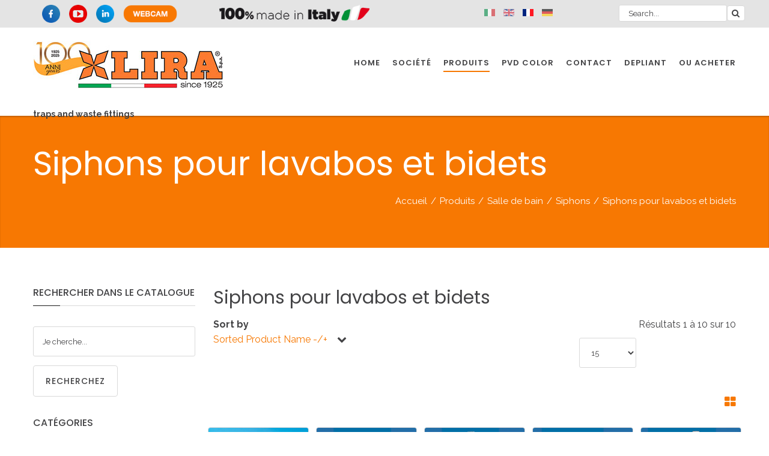

--- FILE ---
content_type: text/html; charset=utf-8
request_url: http://lira.eu/index.php/fr/produits/salle-de-bain/siphons-2/siphons-pour-lavabos-et-bidets
body_size: 58066
content:
<!DOCTYPE html>
<html xmlns="http://www.w3.org/1999/xhtml" xml:lang="fr-fr" lang="fr-fr">

<head>
    <!-- Global site tag (gtag.js) - Google Analytics -->
    <script async src="https://www.googletagmanager.com/gtag/js?id=UA-20819115-15"></script>
    <script>
        window.dataLayer = window.dataLayer || [];

        function gtag() {
            dataLayer.push(arguments);
        }
        gtag('js', new Date());

        gtag('config', 'UA-20819115-15');
    </script>

    <meta id="viewport" name="viewport" content="width=device-width, initial-scale=1">    <base href="http://lira.eu/index.php/fr/produits/salle-de-bain/siphons-2/siphons-pour-lavabos-et-bidets" />
	<meta http-equiv="content-type" content="text/html; charset=utf-8" />
	<meta name="title" content="Siphons pour lavabos et bidets" />
	<meta name="description" content="Siphons pour lavabos et bidets.  Read more" />
	<meta name="generator" content="Joomla! - Open Source Content Management" />
	<title>Siphons pour lavabos et bidets</title>
	<link href="http://lira.eu/index.php/fr/produits/salle-de-bain/siphons-2/siphons-pour-lavabos-et-bidets" rel="canonical" />
	<link href="/templates/theme3400/favicon.ico" rel="shortcut icon" type="image/vnd.microsoft.icon" />
	<link href="/components/com_virtuemart/assets/css/chosen.css?vmver=6b3223fa" rel="stylesheet" type="text/css" />
	<link href="/components/com_virtuemart/assets/css/facebox.css?vmver=6b3223fa" rel="stylesheet" type="text/css" />
	<link href="/media/modals/css/bootstrap.min.css?v=11.5.10" rel="stylesheet" type="text/css" />
	<link href="/media/jui/css/chosen.css?6e683d398f617fd6e0cf1e34884eee44" rel="stylesheet" type="text/css" />
	<link href="/templates/theme3400/css/template.css" rel="stylesheet" type="text/css" />
	<link href="/templates/theme3400/css/virtuemart.css" rel="stylesheet" type="text/css" />
	<link href="/templates/theme3400/css/font-awesome.css" rel="stylesheet" type="text/css" />
	<link href="/templates/theme3400/css/material-design.css" rel="stylesheet" type="text/css" />
	<link href="/templates/theme3400/css/material-icons.css" rel="stylesheet" type="text/css" />
	<link href="/templates/theme3400/css/owl-carousel.css" rel="stylesheet" type="text/css" />
	<link href="//fonts.googleapis.com/css?family=Abril+Fatface|Lato:100,100i,300,300i,400,400i,700,700i,900,900i|Oleo+Script+Swash+Caps:400,700|Poppins:300,400,500,600,700|Raleway:100,100i,200,200i,300,300i,400,400i,500,500i,600,600i,700,700i,800,800i,900,900i|Yesteryear" rel="stylesheet" type="text/css" />
	<link href="/templates/theme3400/css/komento.css" rel="stylesheet" type="text/css" />
	<link href="/modules/mod_tm_ajax_contact_form/css/style.css" rel="stylesheet" type="text/css" />
	<link href="/templates/theme3400/html/mod_icemegamenu/css/navbar.css" rel="stylesheet" type="text/css" />
	<link href="/media/mod_languages/css/template.css?6e683d398f617fd6e0cf1e34884eee44" rel="stylesheet" type="text/css" />
	<style type="text/css">
.form-horizontal .control-label{width:250px; !important; }
	</style>
	<script type="application/json" class="joomla-script-options new">{"csrf.token":"82a7cfad551b6f90df0c3bb088227743","system.paths":{"root":"","base":""},"rl_modals":{"class":"modal_link","defaults":{"opacity":"0.8","maxWidth":"95%","maxHeight":"95%","current":"{current} \/ {total}","previous":"pr\u00e9c\u00e9dent","next":"suivant","close":"fermer","xhrError":"This content failed to load.","imgError":"This image failed to load."},"auto_correct_size":1,"auto_correct_size_delay":0}}</script>
	<script src="/media/jui/js/jquery.min.js?6e683d398f617fd6e0cf1e34884eee44" type="text/javascript"></script>
	<script src="/media/jui/js/jquery-noconflict.js?6e683d398f617fd6e0cf1e34884eee44" type="text/javascript"></script>
	<script src="/media/jui/js/jquery-migrate.min.js?6e683d398f617fd6e0cf1e34884eee44" type="text/javascript"></script>
	<script src="/components/com_virtuemart/assets/js/jquery-ui.min.js?vmver=1.9.2" type="text/javascript"></script>
	<script src="/components/com_virtuemart/assets/js/jquery.ui.autocomplete.html.js" type="text/javascript"></script>
	<script src="/components/com_virtuemart/assets/js/jquery.noconflict.js" type="text/javascript" async="async"></script>
	<script src="/components/com_virtuemart/assets/js/vmsite.js?vmver=6b3223fa" type="text/javascript"></script>
	<script src="/components/com_virtuemart/assets/js/chosen.jquery.min.js?vmver=6b3223fa" type="text/javascript"></script>
	<script src="/components/com_virtuemart/assets/js/vmprices.js?vmver=6b3223fa" type="text/javascript"></script>
	<script src="/components/com_virtuemart/assets/js/facebox.js" type="text/javascript"></script>
	<script src="/components/com_virtuemart/assets/js/dynupdate.js?vmver=6b3223fa" type="text/javascript"></script>
	<script src="/media/system/js/core.js?6e683d398f617fd6e0cf1e34884eee44" type="text/javascript"></script>
	<script src="/media/modals/js/jquery.touchSwipe.min.js" type="text/javascript"></script>
	<script src="/media/modals/js/jquery.modals.min.js?v=11.5.10" type="text/javascript"></script>
	<script src="/media/modals/js/script.min.js?v=11.5.10" type="text/javascript"></script>
	<script src="/plugins/system/bootstrap_3/assets/js/bootstrap.min.js" type="text/javascript"></script>
	<script src="/media/jui/js/chosen.jquery.min.js?6e683d398f617fd6e0cf1e34884eee44" type="text/javascript"></script>
	<script src="/templates/theme3400/js/scripts.js" type="text/javascript"></script>
	<script src="/modules/mod_tm_ajax_contact_form/js/jqueryvalidatemin.js" type="text/javascript"></script>
	<script src="/modules/mod_tm_ajax_contact_form/js/additionalmethodsmin.js" type="text/javascript"></script>
	<script src="/modules/mod_tm_ajax_contact_form/js/autosizemin.js" type="text/javascript"></script>
	<script src="/modules/mod_tm_ajax_contact_form/js/moment.js" type="text/javascript"></script>
	<script src="/modules/mod_tm_ajax_contact_form/js/bootstrapdatetimepickermin.js" type="text/javascript"></script>
	<script src="/modules/mod_tm_ajax_contact_form/js/ajaxcaptcha.js" type="text/javascript"></script>
	<script src="/modules/mod_tm_ajax_contact_form/js/ajaxsendmail.js" type="text/javascript"></script>
	<script src="/media/system/js/mootools-core.js?6e683d398f617fd6e0cf1e34884eee44" type="text/javascript"></script>
	<script src="//www.google.com/recaptcha/api.js?hl=fr-FR&amp;render=explicit" type="text/javascript"></script>
	<script src="/modules/mod_tm_ajax_contact_form/js/localization/messages_fr.min.js" type="text/javascript"></script>
	<script type="text/javascript">
//<![CDATA[ 
if (typeof Virtuemart === "undefined"){
	var Virtuemart = {};}
var vmSiteurl = 'http://lira.eu/' ;
Virtuemart.vmSiteurl = vmSiteurl;
var vmLang = '&lang=fr';
Virtuemart.vmLang = vmLang; 
var vmLangTag = 'fr';
Virtuemart.vmLangTag = vmLangTag;
var Itemid = '&Itemid=1142';
Virtuemart.addtocart_popup = "1" ; 
var vmCartText = '%2$s x %1$s was added to your cart.' ;
var vmCartError = 'There was an error while updating your cart.' ;
usefancy = false; //]]>
jQuery(document).ready(function($){
	jQuery('.hasTooltip').tooltip({"html": true});
if(window.MooTools) {

			  // Mootools conflict fix for toggle with Bootstrap 3/JQuery
			  window.addEvent('load', function() {
			    $$('[rel=tooltip],[data-toggle],a[data-toggle],button[data-toggle],[data-toggle=collapse],a[data-toggle=dropdown],.hasTooltip').each(function (e) {
			        e.getParent().hide = null;
			        e.hide = null;
			    });
			  });

			}
});
	jQuery(function ($) {
		initChosen();
		$("body").on("subform-row-add", initChosen);

		function initChosen(event, container)
		{
			container = container || document;
			$(container).find("select").chosen({"disable_search_threshold":10,"search_contains":true,"allow_single_deselect":true,"placeholder_text_multiple":"Saisir ou choisir des options","placeholder_text_single":"S\u00e9lectionnez une option","no_results_text":"Aucun r\u00e9sultat correspondant"});
		}
	});
	var path = "templates/theme3400/js/";(function($){$(document).ready(function(){var o=$("#back-top");$(window).scroll(function(){if($(this).scrollTop()>100){o.fadeIn()}else{o.fadeOut()}});var $scrollEl=($.browser.mozilla||$.browser.msie)?$("html"):$("body");o.find("a").click(function(){$scrollEl.animate({scrollTop:0},400);return false})})})(jQuery);;(function($){$(document).ready(function(){autosize($("textarea"))})})(jQuery);(function($){$(document).ready(function(){var v=$("#contact-form_448").validate({wrapper:"mark",submitHandler:function(f){$(f).ajaxcaptcha();return false}});$("#votre-message_2_448").rules("add", {minlength: 20});})})(jQuery);
	jQuery(document).ready(function($){
		$(window).load(function() {
			/*if( $("#contact-form_448 .datepicker_448").length > 0 ){
				$()
				$("#datetimepicker3").datetimepicker({
                    format: "LT"
                });
			}*/
		});

		$(window).load(function() {
			/*if( $("#contact-form_448 .timepicker_448").length > 0 ){

			}*/
		});
	});jQuery(document).ready(function($) {$(window).load(function() {grecaptcha.render("captcha_448", {sitekey: "6Ld10KUZAAAAANZr8AQ07_iEjWLDpJOz9IZbtSpc", theme: "light"});});});jQuery(window).load(function() {
		jQuery('li.level0  ul').each(function(index) {jQuery(this).prev().addClass('idCatSubcat')});
		jQuery('#accordion460 li.level0 ul').css('display','none');
		jQuery('#accordion460 li.active').each(function() {
			jQuery('#accordion460 li.active > span').addClass('expanded');
		});
		jQuery('#accordion460 li.level0.active > ul').css('display','block');
		jQuery('#accordion460 li.level0.active > ul > li.active > ul').css('display','block');
		jQuery('li.level0 ul').each(function(index) {
		  jQuery(this).prev().addClass('close').click(function() {
			if (jQuery(this).next().css('display') == 'none') {
			 jQuery(this).next().slideDown(200, function () {
				jQuery(this).prev().removeClass('collapsed').addClass('expanded');
				jQuery(this).prev().find('.fa').removeClass('fa-caret-down').addClass('fa-caret-up');
				jQuery(this).parent().addClass('bgact');
			  });
			}else {
			  jQuery(this).next().slideUp(200, function () {
				jQuery(this).prev().removeClass('expanded').addClass('collapsed');
				jQuery(this).prev().find('.fa').removeClass('fa-caret-up').addClass('fa-caret-down');
				 jQuery(this).parent().removeClass('bgact');
				jQuery(this).find('ul').each(function() {
				  jQuery(this).hide().prev().removeClass('expanded').addClass('collapsed');
				  jQuery(this).hide().prev().find('.fa').removeClass('fa-caret-up').addClass('fa-caret-down');

				});
			  });
			}
			return false;
		  });
	});
	});jQuery(function($){var e=$(window).width();$("#icemegamenu").find(".icesubMenu").each(function(a){var b=$(this).offset();var c=b.left+$(this).width();if(c>=e){$(this).addClass("ice_righttoleft")}});$(window).resize(function(){var d=$(window).width();$("#icemegamenu").find(".icesubMenu").removeClass("ice_righttoleft").each(function(a){var b=$(this).offset();var c=b.left+$(this).width();if(c>=d){$(this).addClass("ice_righttoleft")}})})});
	</script>

</head>

<body class="body__ option-com_virtuemart view-category task- itemid-1142 ">
    <script type="text/javascript">
        //Set the cursor ASAP to "Wait"
        document.body.style.cursor = 'progress';
        //When the window has finished loading, set it back to default...
        window.onload = function() {
            document.body.style.cursor = 'default';
        }
    </script>
        
    <!-- Body -->
    <div id="wrapper">
        <div class="wrapper-inner">
            <a id="fake" href='#'></a>
                        <div class="header_content">

                
                <!-- header_top -->
    <div id="header_top" class="stuck_position"><div class="container">
        <div class="row"><div class="moduletable   col-sm-3"><div class="module_container"><div class="mod-menu">
	<ul class="menu social">
	<li class="item-148">
<a href="https://www.facebook.com/LIRA-Spa-365399946898930/" ><img src="/images/social/facebook.png" alt="Facebook" /></a>
</li>
<li class="item-149">
<a href="https://www.youtube.com/channel/UCCZJommFmMUYBpQqGk1AJEQ/videos?view=0&amp;shelf_id=0&amp;sort=dd" ><img src="/images/social/youtube.png" alt="YouTube" /></a>
</li>
<li class="item-152">
<a href="https://it.linkedin.com/company/lira-s-p-a" ><img src="/images/social/linkedin.png" alt="Linkedin" /></a>
</li>
<li class="item-150">
<a href="http://lira.com/camv.php" target="_blank" ><img src="/images/social/webcam.png" alt="Webcam" /></a>
</li>
	</ul>
</div></div></div><div class="moduletable  made-in-italy  col-sm-3"><div class="module_container"><div class="mod-custom mod-custom__ made-in-italy"  >
	<p><img src="/images/varie/madeinitaly.png" alt="" /></p></div></div></div><div class="moduletable   col-sm-3"><div class="module_container"><div class="mod-languages">

	<ul class="lang-inline" dir="ltr">
						<li>
			<a href="/index.php/it/prodotti-it/bagno">
												<img src="/media/mod_languages/images/it.gif" alt="Italiano (IT)" title="Italiano (IT)" />										</a>
			</li>
								<li>
			<a href="/index.php/en/products/bathroom">
												<img src="/media/mod_languages/images/en.gif" alt="English (UK)" title="English (UK)" />										</a>
			</li>
											<li class="lang-active">
			<a href="http://lira.eu/index.php/fr/produits/salle-de-bain/siphons-2/siphons-pour-lavabos-et-bidets">
												<img src="/media/mod_languages/images/fr.gif" alt="Français (FR)" title="Français (FR)" />										</a>
			</li>
								<li>
			<a href="/index.php/de/produkte/badezimmer">
												<img src="/media/mod_languages/images/de.gif" alt="Deutsch (DE)" title="Deutsch (DE)" />										</a>
			</li>
				</ul>

</div>
</div></div><!--BEGIN Search Box -->
<form action="/index.php/fr/component/virtuemart/?search=true&amp;Itemid=1142" method="get" class="mod_virtuemart_search">
<div class="search home-search">
<input name="keyword" id="mod_virtuemart_search" maxlength="20" class="inputbox home-search" type="text" size="20" placeholder="Search..." required><button type="submit" value="Search" class="btn button home-search" onclick="this.form.keyword.focus();"><i class="fa fa-search"></i></button></label>
</div>
		<input type="hidden" name="limitstart" value="0" />
		<input type="hidden" name="option" value="com_virtuemart" />
		<input type="hidden" name="view" value="category" />
		<input type="hidden" name="virtuemart_category_id" value="0"/>

	  </form>

<!-- End Search Box -->
</div>
        </div></div>
<div id="header" class="stuck_position">

            <div class="container">
        <div class="row">
    
            

            <div id="logo" class="col-sm-5">
                <a href="http://lira.eu/">
                                            <img src="/images/logo_lira.jpg" alt="Lira">
                                        <div class="site-description">traps and waste fittings</div>
                                    </a>
            </div>
            

            

            <nav class="moduletable home_menu  col-sm-7"><div class="module_container">
<div class="icemegamenu">
	<ul id="icemegamenu">
		<li id="iceMenu_1116" class="iceMenuLiLevel_1 ">
			<a href="http://lira.eu/" class="  iceMenuTitle ">
				<span class="icemega_title icemega_nosubtitle">Home</span>
			</a>
		</li>
		<li id="iceMenu_1126" class="iceMenuLiLevel_1 ">
			<a href="/index.php/fr/societe" class="  iceMenuTitle ">
				<span class="icemega_title icemega_nosubtitle">Société</span>
			</a>
		</li>
		<li id="iceMenu_1132" class="iceMenuLiLevel_1 mzr-drop parent active ">
			<a href="/index.php/fr/produits" class="icemega_active  iceMenuTitle ">
				<span class="icemega_title icemega_nosubtitle">Produits</span>
			</a>
			<ul class="icesubMenu icemodules sub_level_1" style="width:280px">
				<li>
					<div style="float:left;width:280px" class="iceCols">
						<ul>
							<li id="iceMenu_1251" class="iceMenuLiLevel_2 ">
								<a href="/index.php/fr/produits/spazio-cuisine" class="  iceMenuTitle ">
									<span class="icemega_title icemega_nosubtitle">Spazio Cuisine</span>
								</a>
							</li>
							<li id="iceMenu_1252" class="iceMenuLiLevel_2 ">
								<a href="/index.php/fr/produits/spazio-salle-de-bain" class="  iceMenuTitle ">
									<span class="icemega_title icemega_nosubtitle">Spazio Bain</span>
								</a>
							</li>
							<li id="iceMenu_1135" class="iceMenuLiLevel_2 ">
								<a href="/index.php/fr/produits/spazio-industrie-fr" class="  iceMenuTitle ">
									<span class="icemega_title icemega_nosubtitle">Spazio Industrie</span>
								</a>
							</li>
							<li id="iceMenu_1139" class="iceMenuLiLevel_2 ">
								<a href="/index.php/fr/produits/cuisine" class="  iceMenuTitle ">
									<span class="icemega_title icemega_nosubtitle">Cuisine</span>
								</a>
							</li>
							<li id="iceMenu_1142" class="iceMenuLiLevel_2 current active ">
								<a href="/index.php/fr/produits/salle-de-bain" class="  iceMenuTitle ">
									<span class="icemega_title icemega_nosubtitle">Salle de bain</span>
								</a>
							</li>
							<li id="iceMenu_1145" class="iceMenuLiLevel_2 ">
								<a href="/index.php/fr/produits/industrie" class="  iceMenuTitle ">
									<span class="icemega_title icemega_nosubtitle">Industrie</span>
								</a>
							</li>
							<li id="iceMenu_1154" class="iceMenuLiLevel_2 ">
								<a href="/index.php/fr/produits/pmr" class="  iceMenuTitle ">
									<span class="icemega_title icemega_nosubtitle">PMR</span>
								</a>
							</li>
							<li id="iceMenu_1148" class="iceMenuLiLevel_2 ">
								<a href="/index.php/fr/produits/bondes" class="  iceMenuTitle ">
									<span class="icemega_title icemega_nosubtitle">Bondes</span>
								</a>
							</li>
							<li id="iceMenu_1151" class="iceMenuLiLevel_2 ">
								<a href="/index.php/fr/produits/accessories" class="  iceMenuTitle ">
									<span class="icemega_title icemega_nosubtitle">Accessories</span>
								</a>
							</li>
							<li id="iceMenu_1273" class="iceMenuLiLevel_2 ">
								<a href="/index.php/fr/produits/news2025" class="  iceMenuTitle ">
									<span class="icemega_title icemega_nosubtitle">News 2025</span>
								</a>
							</li>
						</ul>
					</div>
				</li>
			</ul>
		</li>
		<li id="iceMenu_1265" class="iceMenuLiLevel_1 ">
			<a href="https://lira.com/config/" target="_blank" class=" iceMenuTitle ">
				<span class="icemega_title icemega_nosubtitle">PVD Color</span>
			</a>
		</li>
		<li id="iceMenu_1129" class="iceMenuLiLevel_1 ">
			<a href="/index.php/fr/contact" class="  iceMenuTitle ">
				<span class="icemega_title icemega_nosubtitle">Contact</span>
			</a>
		</li>
		<li id="iceMenu_1246" class="iceMenuLiLevel_1 ">
			<a href="/index.php/fr/depliant-4" class="  iceMenuTitle ">
				<span class="icemega_title icemega_nosubtitle">Depliant</span>
			</a>
		</li>
		<li id="iceMenu_1222" class="iceMenuLiLevel_1 ">
			<!-- START: Modals --><a href="/index.php/fr/ou-acheter?ml=1" class="modal_link iceMenuTitle" data-modal-class-name="no_title"><span class="icemega_title icemega_nosubtitle">Ou acheter</span></a><!-- END: Modals -->
		</li>
	</ul>
</div><script type="text/javascript" src="/templates/theme3400/html/mod_icemegamenu/js/menu.js"></script>
<script type="text/javascript" src="/templates/theme3400/html/mod_icemegamenu/js/jquery.rd-navbar.js"></script>

</div></nav>
            </div>
    </div>
    </div>

                <!-- breadcrumbs -->
    <div id="breadcrumbs" class="stuck_position"><div class="container">
        <div class="row"><div class="moduletable   col-sm-12"><div class="module_container"><span class="caption">Siphons pour lavabos et bidets</span>
<ul class="breadcrumb">
	<li><a href="/index.php/fr/" class="pathway">Accueil</a><span class="divider">&nbsp;/&nbsp;</span></li><li><a href="/index.php/fr/produits" class="pathway">Produits</a><span class="divider">&nbsp;/&nbsp;</span></li><li><a href="/index.php/fr/produits/salle-de-bain" class="pathway">Salle de bain</a><span class="divider">&nbsp;/&nbsp;</span></li><li><a href="/index.php/fr/produits/salle-de-bain/siphons-2" class="pathway">Siphons</a><span class="divider">&nbsp;/&nbsp;</span></li><li class="active"><span>Siphons pour lavabos et bidets</span></li>	</ul>
</div></div></div>
        </div></div>

            </div>

            
            <!-- Main Content row -->
            <div id="content">
                                    <div class="container">
                        <div class="row">
                                                <div class="content-inner">
                                                        <!-- Left sidebar -->
                            <!-- aside-left -->
    <div id="aside-left" class="col-sm-3"><div class="moduletable shopsearch"><div class="module_container"><header class='page_header'><h6 class="moduleTitle "><span class="item_title_part_0 item_title_part_odd item_title_part_first_half item_title_part_first">Rechercher</span> <span class="item_title_part_1 item_title_part_even item_title_part_first_half">dans</span> <span class="item_title_part_2 item_title_part_odd item_title_part_second_half">le</span> <span class="item_title_part_3 item_title_part_even item_title_part_second_half item_title_part_last">catalogue</span></h6></header><!--BEGIN Search Box -->
<form action="/index.php/fr/produits/salle-de-bain/siphons-2/siphons-pour-lavabos-et-bidets?search=true" method="get" class="mod_virtuemart_search">
<div class="searchshopsearch">
<input name="keyword" id="mod_virtuemart_search" maxlength="80" class="inputboxshopsearch" type="text" size="80" placeholder="Je cherche..." required><button type="submit" value="Recherchez" class="btn buttonshopsearch" onclick="this.form.keyword.focus();">Recherchez</button></label>
</div>
		<input type="hidden" name="limitstart" value="0" />
		<input type="hidden" name="option" value="com_virtuemart" />
		<input type="hidden" name="view" value="category" />
		<input type="hidden" name="virtuemart_category_id" value="61"/>

	  </form>

<!-- End Search Box -->
</div></div><div class="moduletable category"><div class="module_container"><header class='page_header'><h6 class="moduleTitle "><span class="item_title_part_0 item_title_part_odd item_title_part_first_half item_title_part_first item_title_part_last">Catégories</span></h6></header><ul class="VMmenu list list__categories list__accordion" id="accordion460">
	<li id="vm-category-83" class="list-item level0 VmClose">
			<a href="/index.php/fr/produits/news2025" >News 2025</a>			</li>
	<li id="vm-category-71" class="list-item level0 parent has-children VmClose">
			<a href="/index.php/fr/produits/spazio-cuisine" >Spazio Cuisine</a>				<span class="VmArrow"><i class="fa fa-caret-down"></i></span>
											
			<ul class="menu list-sub level1">
					
						<li id="vm-category-42" class="category-42 VmClose">
								<a href="/index.php/fr/produits/spazio-cuisine/spazio-nt" >Spazio NT pour éviers</a>																			</li>
			
						<li id="vm-category-78" class="category-78 VmClose">
								<a href="/index.php/fr/produits/spazio-cuisine/spazio-u-s-a" >Spazio U.S.A.</a>																			</li>
			
						<li id="vm-category-41" class="category-41 VmClose">
								<a href="/index.php/fr/produits/spazio-cuisine/pour-eviers" >Spazio pour éviers</a>																			</li>
			
						<li id="vm-category-77" class="category-77 VmClose">
								<a href="/index.php/fr/produits/spazio-cuisine/spazio-australia-kitchen" >Spazio Australia</a>																			</li>
						</ul>
						</li>
	<li id="vm-category-72" class="list-item level0 parent has-children VmClose">
			<a href="/index.php/fr/produits/spazio-salle-de-bain" >Spazio Salle de Bain</a>				<span class="VmArrow"><i class="fa fa-caret-down"></i></span>
											
			<ul class="menu list-sub level1">
					
						<li id="vm-category-43" class="category-43 VmClose">
								<a href="/index.php/fr/produits/spazio-salle-de-bain/spazio-bagno" >Spazio Bagno pour lavabos</a>																			</li>
			
						<li id="vm-category-44" class="category-44 VmClose">
								<a href="/index.php/fr/produits/spazio-salle-de-bain/spazio-usa" >Spazio U.S.A.</a>																			</li>
			
						<li id="vm-category-62" class="category-62 VmClose">
								<a href="/index.php/fr/produits/spazio-salle-de-bain/spazio-nt-pour-lavabos" >Spazio NT pour lavabos</a>																			</li>
			
						<li id="vm-category-76" class="category-76 VmClose">
								<a href="/index.php/fr/produits/spazio-salle-de-bain/spazio-australia" >Spazio Australia</a>																			</li>
						</ul>
						</li>
	<li id="vm-category-73" class="list-item level0 VmClose">
			<a href="/index.php/fr/produits/spazio-industrie-fr" >Spazio Industrie</a>			</li>
	<li id="vm-category-11" class="list-item level0 parent has-children VmClose">
			<a href="/index.php/fr/produits/cuisine" >Cuisine</a>				<span class="VmArrow"><i class="fa fa-caret-down"></i></span>
											
			<ul class="menu list-sub level1">
					
						<li id="vm-category-5" class="category-5 VmClose">
								<a href="/index.php/fr/produits/cuisine/bondes1" >Bondes</a>																			</li>
			
						<li id="vm-category-7" class="category-7 parent has-children VmClose">
								<a href="/index.php/fr/produits/cuisine/siphons" >Siphons</a>																	<span class="VmArrow"><i class="fa fa-caret-down"></i></span>
																						
			<ul class="menu list-sub level2">
					
						<li id="vm-category-17" class="category-17 VmClose">
								<a href="/index.php/fr/produits/cuisine/siphons/siphon-spazio" >Siphon Spazio</a>																			</li>
			
						<li id="vm-category-6" class="category-6 VmClose">
								<a href="/index.php/fr/produits/cuisine/siphons/siphons-bouteille-eviers" >Siphons bouteille pour éviers</a>																			</li>
			
						<li id="vm-category-18" class="category-18 VmClose">
								<a href="/index.php/fr/produits/cuisine/siphons/siphons-m-eviers" >Siphons M pour éviers</a>																			</li>
			
						<li id="vm-category-20" class="category-20 VmClose">
								<a href="/index.php/fr/produits/cuisine/siphons/siphons-tube-eviers" >Siphons tube pour éviers</a>																			</li>
						</ul>
																</li>
						</ul>
						</li>
	<li id="vm-category-9" class="list-item level0 parent has-children active">
			<a href="/index.php/fr/produits/salle-de-bain" >Salle de bain</a>				<span class="VmArrow"><i class="fa fa-caret-down"></i></span>
											
			<ul class="menu list-sub level1">
					
						<li id="vm-category-2" class="category-2 parent has-children VmClose">
								<a href="/index.php/fr/produits/salle-de-bain/bondes-2" >Bondes</a>																	<span class="VmArrow"><i class="fa fa-caret-down"></i></span>
																						
			<ul class="menu list-sub level2">
					
						<li id="vm-category-79" class="category-79 VmClose">
								<a href="/index.php/fr/produits/salle-de-bain/bondes-2/solutions-avec-trop-plein" >Solutions avec trop plein</a>																			</li>
						</ul>
																</li>
			
						<li id="vm-category-47" class="category-47 VmClose">
								<a href="/index.php/fr/produits/salle-de-bain/clapets-equilibreurs-pression" >Clapets équilibreurs de pression</a>																			</li>
			
						<li id="vm-category-10" class="category-10 parent has-children active">
								<a href="/index.php/fr/produits/salle-de-bain/siphons-2" >Siphons</a>																	<span class="VmArrow"><i class="fa fa-caret-down"></i></span>
																						
			<ul class="menu list-sub level2">
					
						<li id="vm-category-45" class="category-45 VmClose">
								<a href="/index.php/fr/produits/salle-de-bain/siphons-2/sifoni-spazio-bagno" >Spazio</a>																			</li>
			
						<li id="vm-category-80" class="category-80 VmClose">
								<a href="/index.php/fr/produits/salle-de-bain/siphons-2/siphons-flexibles-pour-lavabos-autoportants" >Siphons flexibles pour lavabos autoportants</a>																			</li>
			
						<li id="vm-category-61" class="category-61 active">
								<a href="/index.php/fr/produits/salle-de-bain/siphons-2/siphons-pour-lavabos-et-bidets" >Siphons pour lavabos et bidets</a>																			</li>
						</ul>
																</li>
						</ul>
						</li>
	<li id="vm-category-12" class="list-item level0 parent has-children VmClose">
			<a href="/index.php/fr/produits/industrie" >Industrie</a>				<span class="VmArrow"><i class="fa fa-caret-down"></i></span>
											
			<ul class="menu list-sub level1">
					
						<li id="vm-category-8" class="category-8 parent has-children VmClose">
								<a href="/index.php/fr/produits/industrie/siphons-1" >Siphons</a>																	<span class="VmArrow"><i class="fa fa-caret-down"></i></span>
																						
			<ul class="menu list-sub level2">
					
						<li id="vm-category-46" class="category-46 VmClose">
								<a href="/index.php/fr/produits/industrie/siphons-1/spazio-collectivite" >Spazio éviers collectivité</a>																			</li>
			
						<li id="vm-category-48" class="category-48 VmClose">
								<a href="/index.php/fr/produits/industrie/siphons-1/spazio-aus" >Spazio AUS</a>																			</li>
			
						<li id="vm-category-49" class="category-49 VmClose">
								<a href="/index.php/fr/produits/industrie/siphons-1/siphons-eviers-collectivite" >Siphons pour éviers collectivité</a>																			</li>
						</ul>
																</li>
			
						<li id="vm-category-19" class="category-19 VmClose">
								<a href="/index.php/fr/produits/industrie/bondes-1" >Bondes</a>																			</li>
						</ul>
						</li>
	<li id="vm-category-39" class="list-item level0 VmClose">
			<a href="/index.php/fr/produits/pmr" >PMR</a>			</li>
	<li id="vm-category-40" class="list-item level0 parent has-children VmClose">
			<a href="/index.php/fr/produits/bondes" >Bondes</a>				<span class="VmArrow"><i class="fa fa-caret-down"></i></span>
											
			<ul class="menu list-sub level1">
					
						<li id="vm-category-50" class="category-50 VmClose">
								<a href="/index.php/fr/produits/bondes/bondes-universelles" >Bondes universelles</a>																			</li>
			
						<li id="vm-category-51" class="category-51 VmClose">
								<a href="/index.php/fr/produits/bondes/bondes-pour-lavabos-et-bidets" >Bondes pour lavabos et bidets</a>																			</li>
			
						<li id="vm-category-52" class="category-52 VmClose">
								<a href="/index.php/fr/produits/bondes/bondes-spéciales" >Bondes spéciales</a>																			</li>
			
						<li id="vm-category-53" class="category-53 VmClose">
								<a href="/index.php/fr/produits/bondes/bondes-pour-éviers-collectivité-et-laboratoires-chimiques" >Bondes pour éviers collectivité et laboratoires chimiques</a>																			</li>
			
						<li id="vm-category-54" class="category-54 VmClose">
								<a href="/index.php/fr/produits/bondes/piletta-basket-vegetarian,-basket-bar-et-solutions-industrielles" >Piletta Basket Vegetarian, Basket BAR et solutions industrielles</a>																			</li>
			
						<li id="vm-category-55" class="category-55 VmClose">
								<a href="/index.php/fr/produits/bondes/bondes-avec-grille" >Bondes avec grille</a>																			</li>
			
						<li id="vm-category-56" class="category-56 VmClose">
								<a href="/index.php/fr/produits/bondes/solutions-pour-les-dissipateurs,-grilles-personnalisées-et-cache-bonde" >Solutions pour les dissipateurs, grilles personnalisées et cache-bonde</a>																			</li>
			
						<li id="vm-category-82" class="category-82 VmClose">
								<a href="/index.php/fr/produits/bondes/bondes-anti-corrosion-aisi-316" >Bondes anti corrosion AISI 316</a>																			</li>
						</ul>
						</li>
	<li id="vm-category-4" class="list-item level0 parent has-children VmClose">
			<a href="/index.php/fr/produits/accessories" >Accessories</a>				<span class="VmArrow"><i class="fa fa-caret-down"></i></span>
											
			<ul class="menu list-sub level1">
					
						<li id="vm-category-60" class="category-60 VmClose">
								<a href="/index.php/fr/produits/accessories/utility" >Utility</a>																			</li>
			
						<li id="vm-category-81" class="category-81 VmClose">
								<a href="/index.php/fr/produits/accessories/domestico" >Domestico</a>																			</li>
			
						<li id="vm-category-75" class="category-75 VmClose">
								<a href="/index.php/fr/produits/accessories/pièces-détachées-pour-bondes" >Pièces détachées pour bondes</a>																			</li>
			
						<li id="vm-category-13" class="category-13 VmClose">
								<a href="/index.php/fr/produits/accessories/prises-machine-à-laver-et-lave-vaisselles" >Prises machine à laver et lave-vaisselles</a>																			</li>
			
						<li id="vm-category-14" class="category-14 VmClose">
								<a href="/index.php/fr/produits/accessories/raccords-en-t-et-en-croix" >Raccords en T et en croix</a>																			</li>
			
						<li id="vm-category-3" class="category-3 VmClose">
								<a href="/index.php/fr/produits/accessories/prolongateur" >Prolongateur</a>																			</li>
			
						<li id="vm-category-16" class="category-16 VmClose">
								<a href="/index.php/fr/produits/accessories/adaptateurs-uk" >Adaptateurs - UK</a>																			</li>
			
						<li id="vm-category-57" class="category-57 VmClose">
								<a href="/index.php/fr/produits/accessories/clapets-équilibreurs-de-pression" >Clapets équilibreurs de pression</a>																			</li>
			
						<li id="vm-category-58" class="category-58 VmClose">
								<a href="/index.php/fr/produits/accessories/bouchons,-flotteurs,-air-valve" >Bouchons, flotteurs, Air Valve</a>																			</li>
			
						<li id="vm-category-15" class="category-15 VmClose">
								<a href="/index.php/fr/produits/accessories/pièces-détachées" >Pièces détachées</a>																			</li>
			
						<li id="vm-category-74" class="category-74 VmClose">
								<a href="/index.php/fr/produits/accessories/grilles" >Grilles</a>																			</li>
			
						<li id="vm-category-59" class="category-59 VmClose">
								<a href="/index.php/fr/produits/accessories/coude-a-90" >Coude a 90°</a>																			</li>
						</ul>
						</li>
</ul>
</div></div><div class="moduletable brands"><div class="module_container"><header class='page_header'><h6 class="moduleTitle "><span class="item_title_part_0 item_title_part_odd item_title_part_first_half item_title_part_first item_title_part_last">Marques</span></h6></header><div class="vmgroupbrands">


<ul class="vmmanufacturerbrands">
	<li><a href="/index.php/fr/basket-fr/manufacturer/basket">
				 Basket				</a>
	</li>
		<li><a href="/index.php/fr/kit-siphon-bonde/manufacturer/kit-sifone-piletta">
				 Kit sifone-piletta				</a>
	</li>
		<li><a href="/index.php/fr/salterello-fr/manufacturer/salterello">
				 Salterello				</a>
	</li>
		<li><a href="/index.php/fr/produits/salle-de-bain/manufacturer/spazio-1nt-evolution">
				 Spazio 1NT Evolution				</a>
	</li>
	<div class="clearfix"></div>
</ul>

</div>
</div></div><div class="moduletable "><div class="module_container"><div class="mod-custom mod-custom__"  >
	<img src="/images/certificazioni.jpg" alt=""/></div></div></div></div>

                            <div id="component"  class="col-sm-9">
                                <main role="main">
                                                                        <div id="system-message-container">
	</div>

                                    <div id="com_virtuemart">
<div class="category-view-box"> <h3><span class="item_title_part_0 item_title_part_odd item_title_part_first_half item_title_part_first">Siphons</span> <span class="item_title_part_1 item_title_part_even item_title_part_first_half">pour</span> <span class="item_title_part_2 item_title_part_odd item_title_part_first_half">lavabos</span> <span class="item_title_part_3 item_title_part_even item_title_part_second_half">et</span> <span class="item_title_part_4 item_title_part_odd item_title_part_second_half item_title_part_last">bidets</span></h3>
<div class="category_description">
	</div>
<div class="browse-view comvirtuemartmod">

<div class="orderby-displaynumber">
	<div class="vm-order-list">
		<div class="orderlistcontainer"><div class="title">Sort by</div><div class="activeOrder"><a title="-/+" href="/index.php/fr/produits/salle-de-bain/siphons-2/siphons-pour-lavabos-et-bidets/dirAsc?language=fr-FR&keyword=">Sorted Product Name -/+</a></div><div class="orderlist"><div><a title="Product Name" href="/index.php/fr/produits/salle-de-bain/siphons-2/siphons-pour-lavabos-et-bidets/by,product_name?language=fr-FR&keyword=">Product Name</a></div><div><a title="Featured Product" href="/index.php/fr/produits/salle-de-bain/siphons-2/siphons-pour-lavabos-et-bidets/by,product_special?language=fr-FR&keyword=">Featured Product</a></div></div></div>			</div>
	<div class="display-number">
Résultats 1 à 10 sur 10<br/><select id="limit" name="" class="inputbox" size="1" onchange="window.top.location.href=this.options[this.selectedIndex].value">
	<option value="/index.php/fr/produits/salle-de-bain/siphons-2/siphons-pour-lavabos-et-bidets/results,1-15" selected="selected">15</option>
	<option value="/index.php/fr/produits/salle-de-bain/siphons-2/siphons-pour-lavabos-et-bidets/results,1-25">25</option>
	<option value="/index.php/fr/produits/salle-de-bain/siphons-2/siphons-pour-lavabos-et-bidets/results,1-50">50</option>
	<option value="/index.php/fr/produits/salle-de-bain/siphons-2/siphons-pour-lavabos-et-bidets/results,1-100">100</option>
	<option value="/index.php/fr/produits/salle-de-bain/siphons-2/siphons-pour-lavabos-et-bidets/results,1-250">250</option>
</select>
</div>
	<div class="clearfix"></div>
	
</div> <!-- end of orderby-displaynumber -->

	<div class="grid-list">
		<div data-grid="grid" class="active"><i class="fa fa-th-large"></i></div>
		<div data-grid="list"><i class="fa fa-th-list"></i></div>
	</div>
		<div class="virtuemart-category__container grid">
			<div id="products-view" class=" products-view " id="products">
					<div class="row prod">
		<div id="producthorizon296" class="product vm-product-horizon vm-col-5  vertical-separator vm-col span2">
				<div id="producthorizont" class="prod-box spacer product-container">

			<div class="vm-product-media-container">
				<a title="Eccentrico Giunto Fisso" href="/index.php/fr/produits/salle-de-bain/siphons-2/siphons-pour-lavabos-et-bidets/1643-eccentrico-giunto-fisso">
					<img src="/images/stories/virtuemart/product/resized/eccentrico-giunto-fisso_380x380.jpg" alt="eccentrico-giunto-fisso" class="browseProductImage" />					<div class="fleft-box">
						<div class="vm-product-descr-container-1">
							<h5 class="item_name product_title"><span class="item_title_part_0 item_title_part_odd item_title_part_first_half item_title_part_first">Eccentrico</span> <span class="item_title_part_1 item_title_part_even item_title_part_first_half">Giunto</span> <span class="item_title_part_2 item_title_part_odd item_title_part_second_half item_title_part_last">Fisso</span></h5>
						</div>
					</div><div class="clearfix"></div>
				</a>
			</div>
					</div>
	</div>

	<div id="producthorizon455" class="product vm-product-horizon vm-col-5  vertical-separator vm-col span2">
				<div id="producthorizont" class="prod-box spacer product-container">

			<div class="vm-product-media-container">
				<a title="A.8213.07 + Piletta Basket Bagno" href="/index.php/fr/produits/salle-de-bain/siphons-2/siphons-pour-lavabos-et-bidets/a-8213-07-piletta-basket-bagno">
					<img src="/images/stories/virtuemart/product/resized/a-8213-07_380x380.jpg" alt="a-8213-07" class="browseProductImage" />					<div class="fleft-box">
						<div class="vm-product-descr-container-1">
							<h5 class="item_name product_title"><span class="item_title_part_0 item_title_part_odd item_title_part_first_half item_title_part_first">A.8213.07</span> <span class="item_title_part_1 item_title_part_even item_title_part_first_half">+</span> <span class="item_title_part_2 item_title_part_odd item_title_part_first_half">Piletta</span> <span class="item_title_part_3 item_title_part_even item_title_part_second_half">Basket</span> <span class="item_title_part_4 item_title_part_odd item_title_part_second_half item_title_part_last">Bagno</span></h5>
						</div>
					</div><div class="clearfix"></div>
				</a>
			</div>
					</div>
	</div>

	<div id="producthorizon454" class="product vm-product-horizon vm-col-5  vertical-separator vm-col span2">
				<div id="producthorizont" class="prod-box spacer product-container">

			<div class="vm-product-media-container">
				<a title="A.8213.06" href="/index.php/fr/produits/salle-de-bain/siphons-2/siphons-pour-lavabos-et-bidets/a-8213-06">
					<img src="/images/stories/virtuemart/product/resized/a-8213-06_380x380.jpg" alt="a-8213-06" class="browseProductImage" />					<div class="fleft-box">
						<div class="vm-product-descr-container-1">
							<h5 class="item_name product_title"><span class="item_title_part_0 item_title_part_odd item_title_part_first_half item_title_part_first item_title_part_last">A.8213.06</span></h5>
						</div>
					</div><div class="clearfix"></div>
				</a>
			</div>
					</div>
	</div>

	<div id="producthorizon444" class="product vm-product-horizon vm-col-5  vertical-separator vm-col span2">
				<div id="producthorizont" class="prod-box spacer product-container">

			<div class="vm-product-media-container">
				<a title="A.8213.04 + Piletta Basket Bagno" href="/index.php/fr/produits/salle-de-bain/siphons-2/siphons-pour-lavabos-et-bidets/8213-piletta-basket-bagno">
					<img src="/images/stories/virtuemart/product/resized/a-8213-04_380x380.jpg" alt="a-8213-04" class="browseProductImage" />					<div class="fleft-box">
						<div class="vm-product-descr-container-1">
							<h5 class="item_name product_title"><span class="item_title_part_0 item_title_part_odd item_title_part_first_half item_title_part_first">A.8213.04</span> <span class="item_title_part_1 item_title_part_even item_title_part_first_half">+</span> <span class="item_title_part_2 item_title_part_odd item_title_part_first_half">Piletta</span> <span class="item_title_part_3 item_title_part_even item_title_part_second_half">Basket</span> <span class="item_title_part_4 item_title_part_odd item_title_part_second_half item_title_part_last">Bagno</span></h5>
						</div>
					</div><div class="clearfix"></div>
				</a>
			</div>
					</div>
	</div>

	<div id="producthorizon443" class="product vm-product-horizon vm-col-5 last-border vm-col span2">
				<div id="producthorizont" class="prod-box spacer product-container">

			<div class="vm-product-media-container">
				<a title="A.8213.01" href="/index.php/fr/produits/salle-de-bain/siphons-2/siphons-pour-lavabos-et-bidets/8213">
					<img src="/images/stories/virtuemart/product/resized/a-8213_380x380.jpg" alt="a-8213" class="browseProductImage" />					<div class="fleft-box">
						<div class="vm-product-descr-container-1">
							<h5 class="item_name product_title"><span class="item_title_part_0 item_title_part_odd item_title_part_first_half item_title_part_first item_title_part_last">A.8213.01</span></h5>
						</div>
					</div><div class="clearfix"></div>
				</a>
			</div>
					</div>
	</div>

				</div>
						<div class="row prod">
		<div id="producthorizon196" class="product vm-product-horizon vm-col-5  vertical-separator vm-col span2">
				<div id="producthorizont" class="prod-box spacer product-container">

			<div class="vm-product-media-container">
				<a title="1643 Eccentrico" href="/index.php/fr/produits/salle-de-bain/siphons-2/siphons-pour-lavabos-et-bidets/1643-eccentrico">
					<img src="/images/stories/virtuemart/product/resized/1643_380x380.jpg" alt="1643" class="browseProductImage" />					<div class="fleft-box">
						<div class="vm-product-descr-container-1">
							<h5 class="item_name product_title"><span class="item_title_part_0 item_title_part_odd item_title_part_first_half item_title_part_first">1643</span> <span class="item_title_part_1 item_title_part_even item_title_part_second_half item_title_part_last">Eccentrico</span></h5>
						</div>
					</div><div class="clearfix"></div>
				</a>
			</div>
					</div>
	</div>

	<div id="producthorizon293" class="product vm-product-horizon vm-col-5  vertical-separator vm-col span2">
				<div id="producthorizont" class="prod-box spacer product-container">

			<div class="vm-product-media-container">
				<a title="1533/L" href="/index.php/fr/produits/salle-de-bain/siphons-2/siphons-pour-lavabos-et-bidets/1533">
					<img src="/images/stories/virtuemart/product/resized/1533L_380x380.jpg" alt="1533L" class="browseProductImage" />					<div class="fleft-box">
						<div class="vm-product-descr-container-1">
							<h5 class="item_name product_title"><span class="item_title_part_0 item_title_part_odd item_title_part_first_half item_title_part_first item_title_part_last">1533/L</span></h5>
						</div>
					</div><div class="clearfix"></div>
				</a>
			</div>
					</div>
	</div>

	<div id="producthorizon292" class="product vm-product-horizon vm-col-5  vertical-separator vm-col span2">
				<div id="producthorizont" class="prod-box spacer product-container">

			<div class="vm-product-media-container">
				<a title="1533" href="/index.php/fr/produits/salle-de-bain/siphons-2/siphons-pour-lavabos-et-bidets/1533-1">
					<img src="/images/stories/virtuemart/product/resized/1533_380x380.jpg" alt="1533" class="browseProductImage" />					<div class="fleft-box">
						<div class="vm-product-descr-container-1">
							<h5 class="item_name product_title"><span class="item_title_part_0 item_title_part_odd item_title_part_first_half item_title_part_first item_title_part_last">1533</span></h5>
						</div>
					</div><div class="clearfix"></div>
				</a>
			</div>
					</div>
	</div>

	<div id="producthorizon295" class="product vm-product-horizon vm-col-5  vertical-separator vm-col span2">
				<div id="producthorizont" class="prod-box spacer product-container">

			<div class="vm-product-media-container">
				<a title="1511" href="/index.php/fr/produits/salle-de-bain/siphons-2/siphons-pour-lavabos-et-bidets/1511-294">
					<img src="/images/stories/virtuemart/product/resized/1511_380x380.jpg" alt="1511" class="browseProductImage" />					<div class="fleft-box">
						<div class="vm-product-descr-container-1">
							<h5 class="item_name product_title"><span class="item_title_part_0 item_title_part_odd item_title_part_first_half item_title_part_first item_title_part_last">1511</span></h5>
						</div>
					</div><div class="clearfix"></div>
				</a>
			</div>
					</div>
	</div>

	<div id="producthorizon294" class="product vm-product-horizon vm-col-5 last-border vm-col span2">
				<div id="producthorizont" class="prod-box spacer product-container">

			<div class="vm-product-media-container">
				<a title="1511" href="/index.php/fr/produits/salle-de-bain/siphons-2/siphons-pour-lavabos-et-bidets/1511">
					<img src="/images/stories/virtuemart/product/resized/1511-con-catena_380x380.jpg" alt="1511-con-catena" class="browseProductImage" />					<div class="fleft-box">
						<div class="vm-product-descr-container-1">
							<h5 class="item_name product_title"><span class="item_title_part_0 item_title_part_odd item_title_part_first_half item_title_part_first item_title_part_last">1511</span></h5>
						</div>
					</div><div class="clearfix"></div>
				</a>
			</div>
					</div>
	</div>

				</div>
			
</div>

	</div>

</div>


<!-- end browse-view -->
</div>
<script>
	function createCookie(a,b,c,d){if(c){var e=new Date();e.setTime(e.getTime()+(c*24*60*60*1000));var f="; expires="+e.toGMTString()}else var f="";if(d){var d="; path="+d}else var d="; path=/";document.cookie=a+"="+b+f+d}

	function readCookie(a){var b=a+"=";var d=document.cookie.split(';');for(var i=0;i<d.length;i++){var c=d[i];while(c.charAt(0)==' ')c=c.substring(1,c.length);if(c.indexOf(b)==0)return c.substring(b.length,c.length)}return null}

	jQuery(function($){
		if(readCookie('grid-list') == 'list'){
			$('.grid-list div').removeClass('active');
			$('.grid-list div[data-grid=list]').addClass('active');
			$('.virtuemart-category__container').removeClass('grid').addClass('list');
		}
		$('.grid-list div').click(function(){
			if(!$(this).hasClass('active')){
				$('.grid-list div').removeClass('active');
				$(this).addClass('active');
				data_grid = $(this).attr('data-grid');
				createCookie('grid-list',data_grid,365)
				$('.virtuemart-category__container').addClass('interim').delay(500)
				.queue(function (n) {
					$(this).removeClass('grid').removeClass('list').removeClass('interim').addClass(data_grid);
					n();
               	});
			}
		})
	})
</script>
<script>
	jQuery(document).ready(function(){
		jQuery('.box-btn .btn').tooltip();
	});
</script>
<script id="updateChosen_js" type="text/javascript">//<![CDATA[ 
if (typeof Virtuemart === "undefined")
	var Virtuemart = {};
	Virtuemart.updateChosenDropdownLayout = function() {
		var vm2string = {editImage: 'edit image',select_all_text: 'Select all',select_some_options_text: 'Available for all'};
		jQuery("select.vm-chzn-select").each( function () {
			jQuery(this).chosen({enable_select_all: true,select_all_text : vm2string.select_all_text,select_some_options_text:vm2string.select_some_options_text,disable_search_threshold: 5});
		});
	}
	jQuery(document).ready( function() {
		Virtuemart.updateChosenDropdownLayout($);
	}); //]]>
</script><script id="ready.vmprices_js" type="text/javascript">//<![CDATA[ 
jQuery(document).ready(function($) {

		Virtuemart.product($("form.product"));
}); //]]>
</script><script id="updDynamicListeners_js" type="text/javascript">//<![CDATA[ 
jQuery(document).ready(function() { // GALT: Start listening for dynamic content update.
	// If template is aware of dynamic update and provided a variable let's
	// set-up the event listeners.
	//if (Virtuemart.container)
		Virtuemart.updateDynamicUpdateListeners();

}); //]]>
</script><script id="vm.hover_js" type="text/javascript">//<![CDATA[ 
jQuery(document).ready(function () {
	jQuery('.orderlistcontainer').hover(
		function() { jQuery(this).addClass('show')},
		function() { jQuery(this).removeClass('show')}
	)
}); //]]>
</script><script id="popups_js" type="text/javascript">//<![CDATA[ 
jQuery(document).ready(function($) {
		
		jQuery('a.ask-a-question, a.printModal, a.recommened-to-friend, a.manuModal').click(function(event){
		  event.preventDefault();
		  jQuery.fancybox({
			href: jQuery(this).attr('href'),
			type: 'iframe',
			wrapCSS : 'custom-class',
			height: 550,
			width: 500
			});
		  });
		
	}); //]]>
</script>
                                                                    </main>
                            </div>
                                                    </div>
                                                </div>
                    </div>
                            </div>
                    </div>
    </div>
    <div id="footer-wrapper">
        <div class="footer-wrapper-inner">

            <!-- footer -->
    <div id="footer" class="stuck_position"><div class="container">
        <div class="row"><div class="moduletable  footer-scelto  col-sm-12"><div class="module_container"><div class="mod-custom mod-custom__ footer-scelto"  >
	<div class="row">
<div class="col-sm-6"><div class="moduletable  "><div class="module_container"><div class="mod-menu">
	<ul class="menu logo">
	<li class="item-894 deeper parent">
<a class="logo" href="/index.php/fr/" ><img src="/images/logo_lira.png" alt="Logo" /></a>
<ul class="nav-child unstyled small">
<li class="item-895">
<a class="logo2" href="/index.php/fr/" >Lira</a>
</li>
</ul>
</li>
	</ul>
</div></div></div>
<div class="row">
<div class="col-sm-6"><div class="moduletable  "><div class="module_container"><header class='page_header'><h6 class="moduleTitle indent"><span class="item_title_part_0 item_title_part_odd item_title_part_first_half item_title_part_first item_title_part_last">Adresse</span></h6></header><div class="mod-menu">
	<ul class="menu address">
	<li class="item-889">
<span >Via Circonvallazione, 31</span></li>
<li class="item-890">
<span >13018 Valduggia (VC)</span></li>
<li class="item-891">
<span >Italy</span></li>
	</ul>
</div></div></div></div>
<div class="col-sm-6">		<div class="moduletable">
							<h6 class="indent"><span class="item_title_part_0 item_title_part_odd item_title_part_first_half item_title_part_first item_title_part_last">Téléphone</span></h6>
						<div class="mod-menu">
	<ul class="menu phone">
	<li class="item-892">
<a href="tel:+39-0163-4388" >+39 0163 4388</a>
</li>
	</ul>
</div>		</div>
	 		<div class="moduletable">
							<h6 class="indent"><span class="item_title_part_0 item_title_part_odd item_title_part_first_half item_title_part_first item_title_part_last">E-Mail:</span></h6>
						<div class="mod-menu">
	<ul class="menu phone">
	<li class="item-893">
<a class="dark-text" href="mailto:info@lira.com" ><img src="/images/mail3.png" alt=" ." /><span class="image-title"> .</span> </a>
</li>
	</ul>
</div>		</div>
	</div>
</div>
<div class="row">
<div class="col-sm-12"><div class="moduletable  "><div class="module_container"><div class="mod-menu">
	<ul class="menu social">
	<li class="item-148">
<a href="https://www.facebook.com/LIRA-Spa-365399946898930/" ><img src="/images/social/facebook.png" alt="Facebook" /></a>
</li>
<li class="item-149">
<a href="https://www.youtube.com/channel/UCCZJommFmMUYBpQqGk1AJEQ/videos?view=0&amp;shelf_id=0&amp;sort=dd" ><img src="/images/social/youtube.png" alt="YouTube" /></a>
</li>
<li class="item-152">
<a href="https://it.linkedin.com/company/lira-s-p-a" ><img src="/images/social/linkedin.png" alt="Linkedin" /></a>
</li>
<li class="item-150">
<a href="http://lira.com/camv.php" target="_blank" ><img src="/images/social/webcam.png" alt="Webcam" /></a>
</li>
	</ul>
</div></div></div></div>
</div>
</div>
<div class="col-sm-6"><div class="moduletable  "><div class="module_container"><header class='page_header'><h6 class="moduleTitle "><span class="item_title_part_0 item_title_part_odd item_title_part_first_half item_title_part_first item_title_part_last">Contactez-nous</span></h6></header><div id="contact_448">
	<form class="mod_tm_ajax_contact_form" id="contact-form_448" novalidate>
		<input type="hidden" id="module_id" name="module_id" value="448">
		<div class="mod_tm_ajax_contact_form_message" id="message_448">
			<span class="s">Merci, votre message a bien été envoyé.</span>
			<span class="e">Quelque chose a mal tourné. Veuillez réessayer plus tard.</span>
			<span class="c">Code incorrect. Veuillez essayez à nouveau.</span>
		</div>
		<fieldset>
			<div class="row">
				<div class="control control-group-input col-sm-12"><div class="control"><input type="text" placeholder="Nom:" name="nom" id="nom_0_448" class="mod_tm_ajax_contact_form_text hasTooltip" required title="Nom:"></div>
					</div><div class="control control-group-input col-sm-12"><div class="control"><input type="email" placeholder="E-Mail*:" name="email" id="email_1_448" class="mod_tm_ajax_contact_form_email hasTooltip" required title="E-Mail*:"></div>
					</div><div class="control control-group-input col-sm-12"><div class="control"><textarea name="votre-message" placeholder="Message*:" id="votre-message_2_448" class="mod_tm_ajax_contact_form_textarea hasTooltip" required title="Message*:"></textarea></div>
					</div>				<!-- Captcha Field -->
				<div class="control control-group-captcha col-sm-12">
					<div class="control">
						<div id="captcha_448"></div>
					</div>
				</div>
								<!-- Submit Button -->
				<div class="control control-group-button col-sm-12">
					<div class="control">
						<button type="submit" class="btn btn-primary mod_tm_ajax_contact_form_btn">Envoyer</button>
										</div>
				</div>
			</div>
		</fieldset>
	</form>
</div>
</div></div></div>
</div></div></div></div></div>
        </div></div>

            <!-- Copyright -->
            <div id="copyright" role="contentinfo">
                <div class="container">                <div class="row">
                    
                    <div class="col-sm-12">
                                                    <div class="copyright">
                                <!-- Footer Logo -->
                                                                    <span class="siteName">Lira</span>
                                                                <span class="copy">&copy; </span><span class="year">2025.</span><span class="year"> | Capitale Sociale i.v.: € 360.000 | Partita IVA/C.Fiscale: (IT) 00166220020
| REA C.C.I.A.A. Vercelli: 99103 | </span>                                    <a class="privacy_link" rel="license" href="http://www.lira.com/images/pdf/privacy.pdf" target="_blank">
                                        Privacy Policy                                    </a>
                                                                                                </div>
                                            </div>
                                    </div>
            </div>
        </div>
    </div>
    </div>
    <div id="back-top">
        <a href="#"><span></span> </a>
    </div>    
    <div class="modalTmbox"> </div>
</body>
<script type="text/javascript">
    var links = document.getElementsByTagName("a");
    window.onbeforeunload = function() {
        for (let link of links) {
            link.style.cursor = 'progress';
        }
        document.body.style.cursor = 'progress';
    };
</script>

</html>

--- FILE ---
content_type: text/css
request_url: http://lira.eu/templates/theme3400/css/template.css
body_size: 382134
content:
html {
  font-family: sans-serif;
  -ms-text-size-adjust: 100%;
  -webkit-text-size-adjust: 100%;
}
body {
  margin: 0;
}
article,
aside,
details,
figcaption,
figure,
footer,
header,
hgroup,
main,
menu,
nav,
section,
summary {
  display: block;
}
audio,
canvas,
progress,
video {
  display: inline-block;
  vertical-align: baseline;
}
audio:not([controls]) {
  display: none;
  height: 0;
}
[hidden],
template {
  display: none;
}
a {
  background-color: transparent;
}
a:active,
a:hover {
  outline: 0;
}
abbr[title] {
  border-bottom: 1px dotted;
}
b,
strong {
  font-weight: bold;
}
dfn {
  font-style: italic;
}
h1 {
  font-size: 2em;
  margin: 0.67em 0;
}
mark {
  background: #ff0;
  color: #000;
}
small {
  font-size: 80%;
}
sub,
sup {
  font-size: 75%;
  line-height: 0;
  position: relative;
  vertical-align: baseline;
}
sup {
  top: -0.5em;
}
sub {
  bottom: -0.25em;
}
img {
  border: 0;
}
svg:not(:root) {
  overflow: hidden;
}
figure {
  margin: 1em 40px;
}
hr {
  box-sizing: content-box;
  height: 0;
}
pre {
  overflow: auto;
}
code,
kbd,
pre,
samp {
  font-family: monospace, monospace;
  font-size: 1em;
}
button,
input,
optgroup,
select,
textarea {
  color: inherit;
  font: inherit;
  margin: 0;
}
button {
  overflow: visible;
}
button,
select {
  text-transform: none;
}
button,
html input[type="button"],
input[type="reset"],
input[type="submit"] {
  -webkit-appearance: button;
  cursor: pointer;
}
button[disabled],
html input[disabled] {
  cursor: default;
}
button::-moz-focus-inner,
input::-moz-focus-inner {
  border: 0;
  padding: 0;
}
input {
  line-height: normal;
}
input[type="checkbox"],
input[type="radio"] {
  box-sizing: border-box;
  padding: 0;
}
input[type="number"]::-webkit-inner-spin-button,
input[type="number"]::-webkit-outer-spin-button {
  height: auto;
}
input[type="search"] {
  -webkit-appearance: textfield;
  box-sizing: content-box;
}
input[type="search"]::-webkit-search-cancel-button,
input[type="search"]::-webkit-search-decoration {
  -webkit-appearance: none;
}
fieldset {
  border: 1px solid #c0c0c0;
  margin: 0 2px;
  padding: 0.35em 0.625em 0.75em;
}
legend {
  border: 0;
  padding: 0;
}
textarea {
  overflow: auto;
}
optgroup {
  font-weight: bold;
}
table {
  border-collapse: collapse;
  border-spacing: 0;
}
td,
th {
  padding: 0;
}
@media print {
  *,
  *:before,
  *:after {
    background: transparent !important;
    color: #000 !important;
    box-shadow: none !important;
    text-shadow: none !important;
  }
  a,
  a:visited {
    text-decoration: underline;
  }
  a[href]:after {
    content: " (" attr(href) ")";
  }
  abbr[title]:after {
    content: " (" attr(title) ")";
  }
  a[href^="#"]:after,
  a[href^="javascript:"]:after {
    content: "";
  }
  pre,
  blockquote {
    border: 1px solid #999;
    page-break-inside: avoid;
  }
  thead {
    display: table-header-group;
  }
  tr,
  img {
    page-break-inside: avoid;
  }
  img {
    max-width: 100% !important;
  }
  p,
  h2,
  h3 {
    orphans: 3;
    widows: 3;
  }
  h2,
  h3 {
    page-break-after: avoid;
  }
  .navbar {
    display: none;
  }
  .btn > .caret,
  .dropup > .btn > .caret {
    border-top-color: #000 !important;
  }
  .label {
    border: 1px solid #000;
  }
  .table {
    border-collapse: collapse !important;
  }
  .table td,
  .table th {
    background-color: #fff !important;
  }
  .table-bordered th,
  .table-bordered td {
    border: 1px solid #ddd !important;
  }
}
@font-face {
  font-family: "Glyphicons Halflings";
  src: url("../fonts/glyphicons-halflings-regular.eot");
  src: url("../fonts/glyphicons-halflings-regular.eot?#iefix")
      format("embedded-opentype"),
    url("../fonts/glyphicons-halflings-regular.woff2") format("woff2"),
    url("../fonts/glyphicons-halflings-regular.woff") format("woff"),
    url("../fonts/glyphicons-halflings-regular.ttf") format("truetype"),
    url("../fonts/glyphicons-halflings-regular.svg#glyphicons_halflingsregular")
      format("svg");
}
.glyphicon {
  position: relative;
  top: 1px;
  display: inline-block;
  font-family: "Glyphicons Halflings";
  font-style: normal;
  font-weight: normal;
  line-height: 1;
  -webkit-font-smoothing: antialiased;
  -moz-osx-font-smoothing: grayscale;
}
.glyphicon-asterisk:before {
  content: "\002a";
}
.glyphicon-plus:before {
  content: "\002b";
}
.glyphicon-euro:before,
.glyphicon-eur:before {
  content: "\20ac";
}
.glyphicon-minus:before {
  content: "\2212";
}
.glyphicon-cloud:before {
  content: "\2601";
}
.glyphicon-envelope:before {
  content: "\2709";
}
.glyphicon-pencil:before {
  content: "\270f";
}
.glyphicon-glass:before {
  content: "\e001";
}
.glyphicon-music:before {
  content: "\e002";
}
.glyphicon-search:before {
  content: "\e003";
}
.glyphicon-heart:before {
  content: "\e005";
}
.glyphicon-star:before {
  content: "\e006";
}
.glyphicon-star-empty:before {
  content: "\e007";
}
.glyphicon-user:before {
  content: "\e008";
}
.glyphicon-film:before {
  content: "\e009";
}
.glyphicon-th-large:before {
  content: "\e010";
}
.glyphicon-th:before {
  content: "\e011";
}
.glyphicon-th-list:before {
  content: "\e012";
}
.glyphicon-ok:before {
  content: "\e013";
}
.glyphicon-remove:before {
  content: "\e014";
}
.glyphicon-zoom-in:before {
  content: "\e015";
}
.glyphicon-zoom-out:before {
  content: "\e016";
}
.glyphicon-off:before {
  content: "\e017";
}
.glyphicon-signal:before {
  content: "\e018";
}
.glyphicon-cog:before {
  content: "\e019";
}
.glyphicon-trash:before {
  content: "\e020";
}
.glyphicon-home:before {
  content: "\e021";
}
.glyphicon-file:before {
  content: "\e022";
}
.glyphicon-time:before {
  content: "\e023";
}
.glyphicon-road:before {
  content: "\e024";
}
.glyphicon-download-alt:before {
  content: "\e025";
}
.glyphicon-download:before {
  content: "\e026";
}
.glyphicon-upload:before {
  content: "\e027";
}
.glyphicon-inbox:before {
  content: "\e028";
}
.glyphicon-play-circle:before {
  content: "\e029";
}
.glyphicon-repeat:before {
  content: "\e030";
}
.glyphicon-refresh:before {
  content: "\e031";
}
.glyphicon-list-alt:before {
  content: "\e032";
}
.glyphicon-lock:before {
  content: "\e033";
}
.glyphicon-flag:before {
  content: "\e034";
}
.glyphicon-headphones:before {
  content: "\e035";
}
.glyphicon-volume-off:before {
  content: "\e036";
}
.glyphicon-volume-down:before {
  content: "\e037";
}
.glyphicon-volume-up:before {
  content: "\e038";
}
.glyphicon-qrcode:before {
  content: "\e039";
}
.glyphicon-barcode:before {
  content: "\e040";
}
.glyphicon-tag:before {
  content: "\e041";
}
.glyphicon-tags:before {
  content: "\e042";
}
.glyphicon-book:before {
  content: "\e043";
}
.glyphicon-bookmark:before {
  content: "\e044";
}
.glyphicon-print:before {
  content: "\e045";
}
.glyphicon-camera:before {
  content: "\e046";
}
.glyphicon-font:before {
  content: "\e047";
}
.glyphicon-bold:before {
  content: "\e048";
}
.glyphicon-italic:before {
  content: "\e049";
}
.glyphicon-text-height:before {
  content: "\e050";
}
.glyphicon-text-width:before {
  content: "\e051";
}
.glyphicon-align-left:before {
  content: "\e052";
}
.glyphicon-align-center:before {
  content: "\e053";
}
.glyphicon-align-right:before {
  content: "\e054";
}
.glyphicon-align-justify:before {
  content: "\e055";
}
.glyphicon-list:before {
  content: "\e056";
}
.glyphicon-indent-left:before {
  content: "\e057";
}
.glyphicon-indent-right:before {
  content: "\e058";
}
.glyphicon-facetime-video:before {
  content: "\e059";
}
.glyphicon-picture:before {
  content: "\e060";
}
.glyphicon-map-marker:before {
  content: "\e062";
}
.glyphicon-adjust:before {
  content: "\e063";
}
.glyphicon-tint:before {
  content: "\e064";
}
.glyphicon-edit:before {
  content: "\e065";
}
.glyphicon-share:before {
  content: "\e066";
}
.glyphicon-check:before {
  content: "\e067";
}
.glyphicon-move:before {
  content: "\e068";
}
.glyphicon-step-backward:before {
  content: "\e069";
}
.glyphicon-fast-backward:before {
  content: "\e070";
}
.glyphicon-backward:before {
  content: "\e071";
}
.glyphicon-play:before {
  content: "\e072";
}
.glyphicon-pause:before {
  content: "\e073";
}
.glyphicon-stop:before {
  content: "\e074";
}
.glyphicon-forward:before {
  content: "\e075";
}
.glyphicon-fast-forward:before {
  content: "\e076";
}
.glyphicon-step-forward:before {
  content: "\e077";
}
.glyphicon-eject:before {
  content: "\e078";
}
.glyphicon-chevron-left:before {
  content: "\e079";
}
.glyphicon-chevron-right:before {
  content: "\e080";
}
.glyphicon-plus-sign:before {
  content: "\e081";
}
.glyphicon-minus-sign:before {
  content: "\e082";
}
.glyphicon-remove-sign:before {
  content: "\e083";
}
.glyphicon-ok-sign:before {
  content: "\e084";
}
.glyphicon-question-sign:before {
  content: "\e085";
}
.glyphicon-info-sign:before {
  content: "\e086";
}
.glyphicon-screenshot:before {
  content: "\e087";
}
.glyphicon-remove-circle:before {
  content: "\e088";
}
.glyphicon-ok-circle:before {
  content: "\e089";
}
.glyphicon-ban-circle:before {
  content: "\e090";
}
.glyphicon-arrow-left:before {
  content: "\e091";
}
.glyphicon-arrow-right:before {
  content: "\e092";
}
.glyphicon-arrow-up:before {
  content: "\e093";
}
.glyphicon-arrow-down:before {
  content: "\e094";
}
.glyphicon-share-alt:before {
  content: "\e095";
}
.glyphicon-resize-full:before {
  content: "\e096";
}
.glyphicon-resize-small:before {
  content: "\e097";
}
.glyphicon-exclamation-sign:before {
  content: "\e101";
}
.glyphicon-gift:before {
  content: "\e102";
}
.glyphicon-leaf:before {
  content: "\e103";
}
.glyphicon-fire:before {
  content: "\e104";
}
.glyphicon-eye-open:before {
  content: "\e105";
}
.glyphicon-eye-close:before {
  content: "\e106";
}
.glyphicon-warning-sign:before {
  content: "\e107";
}
.glyphicon-plane:before {
  content: "\e108";
}
.glyphicon-calendar:before {
  content: "\e109";
}
.glyphicon-random:before {
  content: "\e110";
}
.glyphicon-comment:before {
  content: "\e111";
}
.glyphicon-magnet:before {
  content: "\e112";
}
.glyphicon-chevron-up:before {
  content: "\e113";
}
.glyphicon-chevron-down:before {
  content: "\e114";
}
.glyphicon-retweet:before {
  content: "\e115";
}
.glyphicon-shopping-cart:before {
  content: "\e116";
}
.glyphicon-folder-close:before {
  content: "\e117";
}
.glyphicon-folder-open:before {
  content: "\e118";
}
.glyphicon-resize-vertical:before {
  content: "\e119";
}
.glyphicon-resize-horizontal:before {
  content: "\e120";
}
.glyphicon-hdd:before {
  content: "\e121";
}
.glyphicon-bullhorn:before {
  content: "\e122";
}
.glyphicon-bell:before {
  content: "\e123";
}
.glyphicon-certificate:before {
  content: "\e124";
}
.glyphicon-thumbs-up:before {
  content: "\e125";
}
.glyphicon-thumbs-down:before {
  content: "\e126";
}
.glyphicon-hand-right:before {
  content: "\e127";
}
.glyphicon-hand-left:before {
  content: "\e128";
}
.glyphicon-hand-up:before {
  content: "\e129";
}
.glyphicon-hand-down:before {
  content: "\e130";
}
.glyphicon-circle-arrow-right:before {
  content: "\e131";
}
.glyphicon-circle-arrow-left:before {
  content: "\e132";
}
.glyphicon-circle-arrow-up:before {
  content: "\e133";
}
.glyphicon-circle-arrow-down:before {
  content: "\e134";
}
.glyphicon-globe:before {
  content: "\e135";
}
.glyphicon-wrench:before {
  content: "\e136";
}
.glyphicon-tasks:before {
  content: "\e137";
}
.glyphicon-filter:before {
  content: "\e138";
}
.glyphicon-briefcase:before {
  content: "\e139";
}
.glyphicon-fullscreen:before {
  content: "\e140";
}
.glyphicon-dashboard:before {
  content: "\e141";
}
.glyphicon-paperclip:before {
  content: "\e142";
}
.glyphicon-heart-empty:before {
  content: "\e143";
}
.glyphicon-link:before {
  content: "\e144";
}
.glyphicon-phone:before {
  content: "\e145";
}
.glyphicon-pushpin:before {
  content: "\e146";
}
.glyphicon-usd:before {
  content: "\e148";
}
.glyphicon-gbp:before {
  content: "\e149";
}
.glyphicon-sort:before {
  content: "\e150";
}
.glyphicon-sort-by-alphabet:before {
  content: "\e151";
}
.glyphicon-sort-by-alphabet-alt:before {
  content: "\e152";
}
.glyphicon-sort-by-order:before {
  content: "\e153";
}
.glyphicon-sort-by-order-alt:before {
  content: "\e154";
}
.glyphicon-sort-by-attributes:before {
  content: "\e155";
}
.glyphicon-sort-by-attributes-alt:before {
  content: "\e156";
}
.glyphicon-unchecked:before {
  content: "\e157";
}
.glyphicon-expand:before {
  content: "\e158";
}
.glyphicon-collapse-down:before {
  content: "\e159";
}
.glyphicon-collapse-up:before {
  content: "\e160";
}
.glyphicon-log-in:before {
  content: "\e161";
}
.glyphicon-flash:before {
  content: "\e162";
}
.glyphicon-log-out:before {
  content: "\e163";
}
.glyphicon-new-window:before {
  content: "\e164";
}
.glyphicon-record:before {
  content: "\e165";
}
.glyphicon-save:before {
  content: "\e166";
}
.glyphicon-open:before {
  content: "\e167";
}
.glyphicon-saved:before {
  content: "\e168";
}
.glyphicon-import:before {
  content: "\e169";
}
.glyphicon-export:before {
  content: "\e170";
}
.glyphicon-send:before {
  content: "\e171";
}
.glyphicon-floppy-disk:before {
  content: "\e172";
}
.glyphicon-floppy-saved:before {
  content: "\e173";
}
.glyphicon-floppy-remove:before {
  content: "\e174";
}
.glyphicon-floppy-save:before {
  content: "\e175";
}
.glyphicon-floppy-open:before {
  content: "\e176";
}
.glyphicon-credit-card:before {
  content: "\e177";
}
.glyphicon-transfer:before {
  content: "\e178";
}
.glyphicon-cutlery:before {
  content: "\e179";
}
.glyphicon-header:before {
  content: "\e180";
}
.glyphicon-compressed:before {
  content: "\e181";
}
.glyphicon-earphone:before {
  content: "\e182";
}
.glyphicon-phone-alt:before {
  content: "\e183";
}
.glyphicon-tower:before {
  content: "\e184";
}
.glyphicon-stats:before {
  content: "\e185";
}
.glyphicon-sd-video:before {
  content: "\e186";
}
.glyphicon-hd-video:before {
  content: "\e187";
}
.glyphicon-subtitles:before {
  content: "\e188";
}
.glyphicon-sound-stereo:before {
  content: "\e189";
}
.glyphicon-sound-dolby:before {
  content: "\e190";
}
.glyphicon-sound-5-1:before {
  content: "\e191";
}
.glyphicon-sound-6-1:before {
  content: "\e192";
}
.glyphicon-sound-7-1:before {
  content: "\e193";
}
.glyphicon-copyright-mark:before {
  content: "\e194";
}
.glyphicon-registration-mark:before {
  content: "\e195";
}
.glyphicon-cloud-download:before {
  content: "\e197";
}
.glyphicon-cloud-upload:before {
  content: "\e198";
}
.glyphicon-tree-conifer:before {
  content: "\e199";
}
.glyphicon-tree-deciduous:before {
  content: "\e200";
}
.glyphicon-cd:before {
  content: "\e201";
}
.glyphicon-save-file:before {
  content: "\e202";
}
.glyphicon-open-file:before {
  content: "\e203";
}
.glyphicon-level-up:before {
  content: "\e204";
}
.glyphicon-copy:before {
  content: "\e205";
}
.glyphicon-paste:before {
  content: "\e206";
}
.glyphicon-alert:before {
  content: "\e209";
}
.glyphicon-equalizer:before {
  content: "\e210";
}
.glyphicon-king:before {
  content: "\e211";
}
.glyphicon-queen:before {
  content: "\e212";
}
.glyphicon-pawn:before {
  content: "\e213";
}
.glyphicon-bishop:before {
  content: "\e214";
}
.glyphicon-knight:before {
  content: "\e215";
}
.glyphicon-baby-formula:before {
  content: "\e216";
}
.glyphicon-tent:before {
  content: "\26fa";
}
.glyphicon-blackboard:before {
  content: "\e218";
}
.glyphicon-bed:before {
  content: "\e219";
}
.glyphicon-apple:before {
  content: "\f8ff";
}
.glyphicon-erase:before {
  content: "\e221";
}
.glyphicon-hourglass:before {
  content: "\231b";
}
.glyphicon-lamp:before {
  content: "\e223";
}
.glyphicon-duplicate:before {
  content: "\e224";
}
.glyphicon-piggy-bank:before {
  content: "\e225";
}
.glyphicon-scissors:before {
  content: "\e226";
}
.glyphicon-bitcoin:before {
  content: "\e227";
}
.glyphicon-btc:before {
  content: "\e227";
}
.glyphicon-xbt:before {
  content: "\e227";
}
.glyphicon-yen:before {
  content: "\00a5";
}
.glyphicon-jpy:before {
  content: "\00a5";
}
.glyphicon-ruble:before {
  content: "\20bd";
}
.glyphicon-rub:before {
  content: "\20bd";
}
.glyphicon-scale:before {
  content: "\e230";
}
.glyphicon-ice-lolly:before {
  content: "\e231";
}
.glyphicon-ice-lolly-tasted:before {
  content: "\e232";
}
.glyphicon-education:before {
  content: "\e233";
}
.glyphicon-option-horizontal:before {
  content: "\e234";
}
.glyphicon-option-vertical:before {
  content: "\e235";
}
.glyphicon-menu-hamburger:before {
  content: "\e236";
}
.glyphicon-modal-window:before {
  content: "\e237";
}
.glyphicon-oil:before {
  content: "\e238";
}
.glyphicon-grain:before {
  content: "\e239";
}
.glyphicon-sunglasses:before {
  content: "\e240";
}
.glyphicon-text-size:before {
  content: "\e241";
}
.glyphicon-text-color:before {
  content: "\e242";
}
.glyphicon-text-background:before {
  content: "\e243";
}
.glyphicon-object-align-top:before {
  content: "\e244";
}
.glyphicon-object-align-bottom:before {
  content: "\e245";
}
.glyphicon-object-align-horizontal:before {
  content: "\e246";
}
.glyphicon-object-align-left:before {
  content: "\e247";
}
.glyphicon-object-align-vertical:before {
  content: "\e248";
}
.glyphicon-object-align-right:before {
  content: "\e249";
}
.glyphicon-triangle-right:before {
  content: "\e250";
}
.glyphicon-triangle-left:before {
  content: "\e251";
}
.glyphicon-triangle-bottom:before {
  content: "\e252";
}
.glyphicon-triangle-top:before {
  content: "\e253";
}
.glyphicon-console:before {
  content: "\e254";
}
.glyphicon-superscript:before {
  content: "\e255";
}
.glyphicon-subscript:before {
  content: "\e256";
}
.glyphicon-menu-left:before {
  content: "\e257";
}
.glyphicon-menu-right:before {
  content: "\e258";
}
.glyphicon-menu-down:before {
  content: "\e259";
}
.glyphicon-menu-up:before {
  content: "\e260";
}
* {
  -webkit-box-sizing: border-box;
  -moz-box-sizing: border-box;
  box-sizing: border-box;
}
*:before,
*:after {
  -webkit-box-sizing: border-box;
  -moz-box-sizing: border-box;
  box-sizing: border-box;
}
html {
  font-size: 10px;
  -webkit-tap-highlight-color: rgba(0, 0, 0, 0);
}
body {
  font-family: "Raleway", sans-serif;
  font-size: 16px;
  line-height: 24px;
  color: #434345;
  background-color: #ffffff;
}
input,
button,
select,
textarea {
  font-family: inherit;
  font-size: inherit;
  line-height: inherit;
}
a {
  color: #f77802;
  text-decoration: none;
  -webkit-transition: 0.5s all ease;
  -o-transition: 0.5s all ease;
  transition: 0.5s all ease;
}
a:hover,
a:focus {
  color: #434345;
  text-decoration: none;
}
a:focus {
  outline: none;
  outline: thin dotted;
  outline: 5px auto -webkit-focus-ring-color;
  outline-offset: -2px;
}
figure {
  margin: 0;
}
img {
  vertical-align: middle;
}
.img-responsive {
  display: block;
  max-width: 100%;
  height: auto;
}
.img-rounded {
  border-radius: 6px;
}
.img-thumbnail {
  padding: 4px;
  line-height: 24px;
  background-color: #ffffff;
  border: 1px solid #dddddd;
  border-radius: 4px;
  -webkit-transition: all 0.2s ease-in-out;
  -o-transition: all 0.2s ease-in-out;
  transition: all 0.2s ease-in-out;
  display: inline-block;
  max-width: 100%;
  height: auto;
}
.img-circle {
  border-radius: 50%;
}
hr {
  margin-top: 20px;
  margin-bottom: 20px;
  border: 0;
  border-top: 1px solid #86d7d7;
}
.sr-only {
  position: absolute;
  width: 1px;
  height: 1px;
  margin: -1px;
  padding: 0;
  overflow: hidden;
  clip: rect(0, 0, 0, 0);
  border: 0;
}
.sr-only-focusable:active,
.sr-only-focusable:focus {
  position: static;
  width: auto;
  height: auto;
  margin: 0;
  overflow: visible;
  clip: auto;
}
[role="button"] {
  cursor: pointer;
}
.lead {
  margin-bottom: 24px;
  font-size: 24px;
  line-height: 36px;
}
a {
  -webkit-transition: 0.5s all ease;
  -o-transition: 0.5s all ease;
  transition: 0.5s all ease;
  color: #f77802;
  outline: none;
  cursor: pointer;
}
a:focus,
a:active {
  outline: none;
}
a:hover,
a:focus {
  text-decoration: none;
  color: #434345;
  outline: none;
}
a.link {
  font: 24px/30px "Poppins", sans-serif;
}
h1,
h2,
h3,
h4,
h5,
h6 {
  color: #434345;
  font-family: "Poppins", sans-serif;
  font-weight: 400;
  line-height: 1.2307;
  position: relative;
  margin-top: 0;
  text-rendering: optimizelegibility;
}
h1.heading-style-1,
h2.heading-style-1,
h3.heading-style-1,
h4.heading-style-1,
h5.heading-style-1,
h6.heading-style-1 {
  font-size: 56px;
  font-weight: normal;
  margin-bottom: 20px;
}
h1.heading-style-2,
h2.heading-style-2,
h3.heading-style-2,
h4.heading-style-2,
h5.heading-style-2,
h6.heading-style-2 {
  font-size: 45px;
  font-weight: normal;
  margin-bottom: 13px;
}
h1.heading-style-3,
h2.heading-style-3,
h3.heading-style-3,
h4.heading-style-3,
h5.heading-style-3,
h6.heading-style-3 {
  font-size: 30px;
  margin-bottom: 15px;
  /*font-size: 24px;
    font-weight: 600;
    text-transform: uppercase;*/
}
h1.heading-style-4,
h2.heading-style-4,
h3.heading-style-4,
h4.heading-style-4,
h5.heading-style-4,
h6.heading-style-4 {
  font-size: 24px;
  font-weight: 600;
  margin-bottom: 15px;
}
h1.heading-style-5,
h2.heading-style-5,
h3.heading-style-5,
h4.heading-style-5,
h5.heading-style-5,
h6.heading-style-5 {
  font-size: 22px;
  font-weight: 500;
  margin-bottom: 20px;
}
h1.heading-style-6,
h2.heading-style-6,
h3.heading-style-6,
h4.heading-style-6,
h5.heading-style-6,
h6.heading-style-6 {
  font-size: 17px;
  font-weight: 400;
  margin-bottom: 13px;
}
h1 small,
h2 small,
h3 small,
h4 small,
h5 small,
h6 small {
  font-weight: normal;
  line-height: 1;
  color: #777777;
}
h1 a,
h2 a,
h3 a,
h4 a,
h5 a,
h6 a {
  color: #434345;
}
h1 a:hover,
h2 a:hover,
h3 a:hover,
h4 a:hover,
h5 a:hover,
h6 a:hover {
  color: #f77802;
}
h1.title1,
h2.title1,
h3.title1,
h4.title1,
h5.title1,
h6.title1 {
  font-size: 45px;
}
h1.title2,
h2.title2,
h3.title2,
h4.title2,
h5.title2,
h6.title2 {
  font-weight: 600;
  text-transform: uppercase;
  text-align: left;
}
h1.title2:after,
h2.title2:after,
h3.title2:after,
h4.title2:after,
h5.title2:after,
h6.title2:after {
  left: 0 !important;
  -moz-transform: translate(0%, 0%) !important;
  -webkit-transform: translate(0%, 0%) !important;
  -ms-transform: translate(0%, 0%) !important;
  -o-transform: translate(0%, 0%) !important;
  transform: translate(0%, 0%) !important;
}
h1.title3,
h2.title3,
h3.title3,
h4.title3,
h5.title3,
h6.title3 {
  margin-bottom: 0px !important;
  padding-bottom: 0 !important;
  text-align: left;
}
h1.title3:after,
h2.title3:after,
h3.title3:after,
h4.title3:after,
h5.title3:after,
h6.title3:after {
  display: none;
}
h1.title4,
h2.title4,
h3.title4,
h4.title4,
h5.title4,
h6.title4 {
  text-align: left;
}
h1.title4:after,
h2.title4:after,
h3.title4:after,
h4.title4:after,
h5.title4:after,
h6.title4:after {
  left: 0 !important;
  -moz-transform: translate(0%, 0%) !important;
  -webkit-transform: translate(0%, 0%) !important;
  -ms-transform: translate(0%, 0%) !important;
  -o-transform: translate(0%, 0%) !important;
  transform: translate(0%, 0%) !important;
}
.page-header,
.page_header {
  text-align: center;
}
.page-header *[class*="heading-style"],
.page_header *[class*="heading-style"] {
  margin-bottom: 38px;
  padding-bottom: 18px;
  position: relative;
}
.page-header *[class*="heading-style"]:after,
.page_header *[class*="heading-style"]:after {
  content: "";
  position: absolute;
  left: 50%;
  bottom: 0;
  border-bottom: 2px solid #f77802;
  width: 100%;
  max-width: 40px;
  -moz-transform: translate(-50%, 0%);
  -webkit-transform: translate(-50%, 0%);
  -ms-transform: translate(-50%, 0%);
  -o-transform: translate(-50%, 0%);
  transform: translate(-50%, 0%);
}
.page-header *[class*="heading-style"].title,
.page_header *[class*="heading-style"].title {
  margin-bottom: 6px;
  padding-bottom: 0px;
}
.page-header *[class*="heading-style"].title:after,
.page_header *[class*="heading-style"].title:after {
  display: none;
}
p {
  margin: 0px;
  padding: 0 0 24px;
}
.text-offset {
  margin-top: 46px;
}
.lead {
  margin-bottom: 20px;
  font-size: 18px;
  font-weight: 300;
  line-height: 1.4;
}
@media (min-width: 768px) {
  .lead {
    font-size: 24px;
  }
}
small,
.small {
  font-size: 87%;
}
mark,
.mark {
  background-color: #fcf8e3;
  padding: 0.2em;
}
.text-left {
  text-align: left;
}
.text-right {
  text-align: right;
}
.text-center {
  text-align: center;
}
.text-justify {
  text-align: justify;
}
.text-nowrap {
  white-space: nowrap;
}
.text-lowercase {
  text-transform: lowercase;
}
.text-uppercase {
  text-transform: uppercase;
}
.text-capitalize {
  text-transform: capitalize;
}
.text-muted {
  color: #777777;
}
.text-primary {
  color: #f77802;
}
a.text-primary:hover,
a.text-primary:focus {
  color: #2facac;
}
.text-success {
  color: #3c763d;
}
a.text-success:hover,
a.text-success:focus {
  color: #2b542c;
}
.text-info {
  color: #31708f;
}
a.text-info:hover,
a.text-info:focus {
  color: #245269;
}
.text-warning {
  color: #8a6d3b;
}
a.text-warning:hover,
a.text-warning:focus {
  color: #66512c;
}
.text-danger {
  color: #a94442;
}
a.text-danger:hover,
a.text-danger:focus {
  color: #843534;
}
.bg-primary {
  color: #fff;
  background-color: #f77802;
}
a.bg-primary:hover,
a.bg-primary:focus {
  background-color: #2facac;
}
.bg-success {
  background-color: #dff0d8;
}
a.bg-success:hover,
a.bg-success:focus {
  background-color: #c1e2b3;
}
.bg-info {
  background-color: #d9edf7;
}
a.bg-info:hover,
a.bg-info:focus {
  background-color: #afd9ee;
}
.bg-warning {
  background-color: #fcf8e3;
}
a.bg-warning:hover,
a.bg-warning:focus {
  background-color: #f7ecb5;
}
.bg-danger {
  background-color: #f2dede;
}
a.bg-danger:hover,
a.bg-danger:focus {
  background-color: #e4b9b9;
}
ul,
ol {
  margin-top: 0;
  margin-bottom: 24px;
}
ul ul,
ol ul,
ul ol,
ol ol {
  margin-bottom: 0;
}
.list-unstyled {
  padding-left: 0;
  list-style: none;
}
.list-inline {
  padding-left: 0;
  list-style: none;
}
.list-inline > li {
  display: inline-block;
  padding-left: 5px;
  padding-right: 5px;
}
dl {
  margin-top: 0;
  margin-bottom: 20px;
}
dt,
dd {
  line-height: 24px;
}
dt {
  font-weight: bold;
}
dd {
  margin-left: 0;
}
abbr[title],
abbr[data-original-title] {
  cursor: help;
  border-bottom: 1px dotted #777777;
}
.initialism {
  font-size: 90%;
  text-transform: uppercase;
}
blockquote {
  padding: 0px;
  margin: 0px 0 24px;
  position: relative;
}
blockquote p:last-child,
blockquote ul:last-child,
blockquote ol:last-child {
  margin-bottom: 0;
}
blockquote footer,
blockquote small,
blockquote .small {
  display: block;
  font-size: 80%;
  line-height: 24px;
  color: #777777;
}
blockquote footer:before,
blockquote small:before,
blockquote .small:before {
  content: "\2014 \00A0";
}
blockquote cite {
  color: #f77802;
  display: inline-block;
}
@media (max-width: 767px) {
  blockquote {
    margin-bottom: 30px;
  }
}
.blockquote-reverse,
blockquote.pull-right {
  padding-right: 15px;
  padding-left: 0;
  border-right: 5px solid #eeeeee;
  border-left: 0;
  text-align: right;
}
.blockquote-reverse footer:before,
blockquote.pull-right footer:before,
.blockquote-reverse small:before,
blockquote.pull-right small:before,
.blockquote-reverse .small:before,
blockquote.pull-right .small:before {
  content: "";
}
.blockquote-reverse footer:after,
blockquote.pull-right footer:after,
.blockquote-reverse small:after,
blockquote.pull-right small:after,
.blockquote-reverse .small:after,
blockquote.pull-right .small:after {
  content: "\00A0 \2014";
}
.item_introtext p a:not(.btn),
.item_fulltext p a:not(.btn),
.category_desc p a:not(.btn) {
  text-decoration: underline;
}
.item_introtext strong,
.item_fulltext strong,
.category_desc strong {
  color: #f77802;
}
.item_introtext mark,
.item_fulltext mark,
.category_desc mark {
  color: white;
  padding: 0px 4px;
  background: #f77802;
}
address {
  margin-bottom: 20px;
  font-style: normal;
  line-height: 24px;
}
code,
kbd,
pre,
samp {
  font-family: Menlo, Monaco, Consolas, "Courier New", monospace;
}
code {
  padding: 2px 4px;
  font-size: 90%;
  color: #c7254e;
  background-color: #f9f2f4;
  border-radius: 4px;
}
kbd {
  padding: 2px 4px;
  font-size: 90%;
  color: #ffffff;
  background-color: #333333;
  border-radius: 3px;
  box-shadow: inset 0 -1px 0 rgba(0, 0, 0, 0.25);
}
kbd kbd {
  padding: 0;
  font-size: 100%;
  font-weight: bold;
  box-shadow: none;
}
pre {
  display: block;
  padding: 9.5px;
  margin: 0 0 10px;
  font-size: 15px;
  line-height: 24px;
  word-break: break-all;
  word-wrap: break-word;
  color: #333333;
  background-color: #f5f5f5;
  border: 1px solid #cccccc;
  border-radius: 4px;
}
pre code {
  padding: 0;
  font-size: inherit;
  color: inherit;
  white-space: pre-wrap;
  background-color: transparent;
  border-radius: 0;
}
.pre-scrollable {
  max-height: 340px;
  overflow-y: scroll;
}
.container {
  margin-right: auto;
  margin-left: auto;
  padding-left: 15px;
  padding-right: 15px;
  /*@media (min-width: 768px) {
    width: @container-sm;
  }
  @media (min-width: 992px) {
    width: @container-md;
  }
  @media (min-width: 1200px) {
    width: @container-lg;
  }*/
  width: 100%;
  max-width: 1200px;
}
.container-fluid {
  margin-right: auto;
  margin-left: auto;
  padding-left: 15px;
  padding-right: 15px;
}
.row {
  margin-left: -15px;
  margin-right: -15px;
}
.col-xs-1,
.col-sm-1,
.col-md-1,
.col-lg-1,
.col-xs-2,
.col-sm-2,
.col-md-2,
.col-lg-2,
.col-xs-3,
.col-sm-3,
.col-md-3,
.col-lg-3,
.col-xs-4,
.col-sm-4,
.col-md-4,
.col-lg-4,
.col-xs-5,
.col-sm-5,
.col-md-5,
.col-lg-5,
.col-xs-6,
.col-sm-6,
.col-md-6,
.col-lg-6,
.col-xs-7,
.col-sm-7,
.col-md-7,
.col-lg-7,
.col-xs-8,
.col-sm-8,
.col-md-8,
.col-lg-8,
.col-xs-9,
.col-sm-9,
.col-md-9,
.col-lg-9,
.col-xs-10,
.col-sm-10,
.col-md-10,
.col-lg-10,
.col-xs-11,
.col-sm-11,
.col-md-11,
.col-lg-11,
.col-xs-12,
.col-sm-12,
.col-md-12,
.col-lg-12 {
  position: relative;
  min-height: 1px;
  padding-left: 15px;
  padding-right: 15px;
}
.col-xs-1,
.col-xs-2,
.col-xs-3,
.col-xs-4,
.col-xs-5,
.col-xs-6,
.col-xs-7,
.col-xs-8,
.col-xs-9,
.col-xs-10,
.col-xs-11,
.col-xs-12 {
  float: left;
}
.col-xs-12 {
  width: 100%;
}
.col-xs-11 {
  width: 91.66666667%;
}
.col-xs-10 {
  width: 83.33333333%;
}
.col-xs-9 {
  width: 75%;
}
.col-xs-8 {
  width: 66.66666667%;
}
.col-xs-7 {
  width: 58.33333333%;
}
.col-xs-6 {
  width: 50%;
}
.col-xs-5 {
  width: 41.66666667%;
}
.col-xs-4 {
  width: 33.33333333%;
}
.col-xs-3 {
  width: 25%;
}
.col-xs-2 {
  width: 16.66666667%;
}
.col-xs-1 {
  width: 8.33333333%;
}
.col-xs-pull-12 {
  right: 100%;
}
.col-xs-pull-11 {
  right: 91.66666667%;
}
.col-xs-pull-10 {
  right: 83.33333333%;
}
.col-xs-pull-9 {
  right: 75%;
}
.col-xs-pull-8 {
  right: 66.66666667%;
}
.col-xs-pull-7 {
  right: 58.33333333%;
}
.col-xs-pull-6 {
  right: 50%;
}
.col-xs-pull-5 {
  right: 41.66666667%;
}
.col-xs-pull-4 {
  right: 33.33333333%;
}
.col-xs-pull-3 {
  right: 25%;
}
.col-xs-pull-2 {
  right: 16.66666667%;
}
.col-xs-pull-1 {
  right: 8.33333333%;
}
.col-xs-pull-0 {
  right: auto;
}
.col-xs-push-12 {
  left: 100%;
}
.col-xs-push-11 {
  left: 91.66666667%;
}
.col-xs-push-10 {
  left: 83.33333333%;
}
.col-xs-push-9 {
  left: 75%;
}
.col-xs-push-8 {
  left: 66.66666667%;
}
.col-xs-push-7 {
  left: 58.33333333%;
}
.col-xs-push-6 {
  left: 50%;
}
.col-xs-push-5 {
  left: 41.66666667%;
}
.col-xs-push-4 {
  left: 33.33333333%;
}
.col-xs-push-3 {
  left: 25%;
}
.col-xs-push-2 {
  left: 16.66666667%;
}
.col-xs-push-1 {
  left: 8.33333333%;
}
.col-xs-push-0 {
  left: auto;
}
.col-xs-offset-12 {
  margin-left: 100%;
}
.col-xs-offset-11 {
  margin-left: 91.66666667%;
}
.col-xs-offset-10 {
  margin-left: 83.33333333%;
}
.col-xs-offset-9 {
  margin-left: 75%;
}
.col-xs-offset-8 {
  margin-left: 66.66666667%;
}
.col-xs-offset-7 {
  margin-left: 58.33333333%;
}
.col-xs-offset-6 {
  margin-left: 50%;
}
.col-xs-offset-5 {
  margin-left: 41.66666667%;
}
.col-xs-offset-4 {
  margin-left: 33.33333333%;
}
.col-xs-offset-3 {
  margin-left: 25%;
}
.col-xs-offset-2 {
  margin-left: 16.66666667%;
}
.col-xs-offset-1 {
  margin-left: 8.33333333%;
}
.col-xs-offset-0 {
  margin-left: 0%;
}
@media (min-width: 768px) {
  .col-sm-1,
  .col-sm-2,
  .col-sm-3,
  .col-sm-4,
  .col-sm-5,
  .col-sm-6,
  .col-sm-7,
  .col-sm-8,
  .col-sm-9,
  .col-sm-10,
  .col-sm-11,
  .col-sm-12 {
    float: left;
  }
  .col-sm-12 {
    width: 100%;
  }
  .col-sm-11 {
    width: 91.66666667%;
  }
  .col-sm-10 {
    width: 83.33333333%;
  }
  .col-sm-9 {
    width: 75%;
  }
  .col-sm-8 {
    width: 66.66666667%;
  }
  .col-sm-7 {
    width: 58.33333333%;
  }
  .col-sm-6 {
    width: 50%;
  }
  .col-sm-5 {
    width: 41.66666667%;
  }
  .col-sm-4 {
    width: 33.33333333%;
  }
  .col-sm-3 {
    width: 25%;
  }
  .col-sm-2 {
    width: 16.66666667%;
  }
  .col-sm-1 {
    width: 8.33333333%;
  }
  .col-sm-pull-12 {
    right: 100%;
  }
  .col-sm-pull-11 {
    right: 91.66666667%;
  }
  .col-sm-pull-10 {
    right: 83.33333333%;
  }
  .col-sm-pull-9 {
    right: 75%;
  }
  .col-sm-pull-8 {
    right: 66.66666667%;
  }
  .col-sm-pull-7 {
    right: 58.33333333%;
  }
  .col-sm-pull-6 {
    right: 50%;
  }
  .col-sm-pull-5 {
    right: 41.66666667%;
  }
  .col-sm-pull-4 {
    right: 33.33333333%;
  }
  .col-sm-pull-3 {
    right: 25%;
  }
  .col-sm-pull-2 {
    right: 16.66666667%;
  }
  .col-sm-pull-1 {
    right: 8.33333333%;
  }
  .col-sm-pull-0 {
    right: auto;
  }
  .col-sm-push-12 {
    left: 100%;
  }
  .col-sm-push-11 {
    left: 91.66666667%;
  }
  .col-sm-push-10 {
    left: 83.33333333%;
  }
  .col-sm-push-9 {
    left: 75%;
  }
  .col-sm-push-8 {
    left: 66.66666667%;
  }
  .col-sm-push-7 {
    left: 58.33333333%;
  }
  .col-sm-push-6 {
    left: 50%;
  }
  .col-sm-push-5 {
    left: 41.66666667%;
  }
  .col-sm-push-4 {
    left: 33.33333333%;
  }
  .col-sm-push-3 {
    left: 25%;
  }
  .col-sm-push-2 {
    left: 16.66666667%;
  }
  .col-sm-push-1 {
    left: 8.33333333%;
  }
  .col-sm-push-0 {
    left: auto;
  }
  .col-sm-offset-12 {
    margin-left: 100%;
  }
  .col-sm-offset-11 {
    margin-left: 91.66666667%;
  }
  .col-sm-offset-10 {
    margin-left: 83.33333333%;
  }
  .col-sm-offset-9 {
    margin-left: 75%;
  }
  .col-sm-offset-8 {
    margin-left: 66.66666667%;
  }
  .col-sm-offset-7 {
    margin-left: 58.33333333%;
  }
  .col-sm-offset-6 {
    margin-left: 50%;
  }
  .col-sm-offset-5 {
    margin-left: 41.66666667%;
  }
  .col-sm-offset-4 {
    margin-left: 33.33333333%;
  }
  .col-sm-offset-3 {
    margin-left: 25%;
  }
  .col-sm-offset-2 {
    margin-left: 16.66666667%;
  }
  .col-sm-offset-1 {
    margin-left: 8.33333333%;
  }
  .col-sm-offset-0 {
    margin-left: 0%;
  }
}
@media (min-width: 992px) {
  .col-md-1,
  .col-md-2,
  .col-md-3,
  .col-md-4,
  .col-md-5,
  .col-md-6,
  .col-md-7,
  .col-md-8,
  .col-md-9,
  .col-md-10,
  .col-md-11,
  .col-md-12 {
    float: left;
  }
  .col-md-12 {
    width: 100%;
  }
  .col-md-11 {
    width: 91.66666667%;
  }
  .col-md-10 {
    width: 83.33333333%;
  }
  .col-md-9 {
    width: 75%;
  }
  .col-md-8 {
    width: 66.66666667%;
  }
  .col-md-7 {
    width: 58.33333333%;
  }
  .col-md-6 {
    width: 50%;
  }
  .col-md-5 {
    width: 41.66666667%;
  }
  .col-md-4 {
    width: 33.33333333%;
  }
  .col-md-3 {
    width: 25%;
  }
  .col-md-2 {
    width: 16.66666667%;
  }
  .col-md-1 {
    width: 8.33333333%;
  }
  .col-md-pull-12 {
    right: 100%;
  }
  .col-md-pull-11 {
    right: 91.66666667%;
  }
  .col-md-pull-10 {
    right: 83.33333333%;
  }
  .col-md-pull-9 {
    right: 75%;
  }
  .col-md-pull-8 {
    right: 66.66666667%;
  }
  .col-md-pull-7 {
    right: 58.33333333%;
  }
  .col-md-pull-6 {
    right: 50%;
  }
  .col-md-pull-5 {
    right: 41.66666667%;
  }
  .col-md-pull-4 {
    right: 33.33333333%;
  }
  .col-md-pull-3 {
    right: 25%;
  }
  .col-md-pull-2 {
    right: 16.66666667%;
  }
  .col-md-pull-1 {
    right: 8.33333333%;
  }
  .col-md-pull-0 {
    right: auto;
  }
  .col-md-push-12 {
    left: 100%;
  }
  .col-md-push-11 {
    left: 91.66666667%;
  }
  .col-md-push-10 {
    left: 83.33333333%;
  }
  .col-md-push-9 {
    left: 75%;
  }
  .col-md-push-8 {
    left: 66.66666667%;
  }
  .col-md-push-7 {
    left: 58.33333333%;
  }
  .col-md-push-6 {
    left: 50%;
  }
  .col-md-push-5 {
    left: 41.66666667%;
  }
  .col-md-push-4 {
    left: 33.33333333%;
  }
  .col-md-push-3 {
    left: 25%;
  }
  .col-md-push-2 {
    left: 16.66666667%;
  }
  .col-md-push-1 {
    left: 8.33333333%;
  }
  .col-md-push-0 {
    left: auto;
  }
  .col-md-offset-12 {
    margin-left: 100%;
  }
  .col-md-offset-11 {
    margin-left: 91.66666667%;
  }
  .col-md-offset-10 {
    margin-left: 83.33333333%;
  }
  .col-md-offset-9 {
    margin-left: 75%;
  }
  .col-md-offset-8 {
    margin-left: 66.66666667%;
  }
  .col-md-offset-7 {
    margin-left: 58.33333333%;
  }
  .col-md-offset-6 {
    margin-left: 50%;
  }
  .col-md-offset-5 {
    margin-left: 41.66666667%;
  }
  .col-md-offset-4 {
    margin-left: 33.33333333%;
  }
  .col-md-offset-3 {
    margin-left: 25%;
  }
  .col-md-offset-2 {
    margin-left: 16.66666667%;
  }
  .col-md-offset-1 {
    margin-left: 8.33333333%;
  }
  .col-md-offset-0 {
    margin-left: 0%;
  }
}
@media (min-width: 1200px) {
  .col-lg-1,
  .col-lg-2,
  .col-lg-3,
  .col-lg-4,
  .col-lg-5,
  .col-lg-6,
  .col-lg-7,
  .col-lg-8,
  .col-lg-9,
  .col-lg-10,
  .col-lg-11,
  .col-lg-12 {
    float: left;
  }
  .col-lg-12 {
    width: 100%;
  }
  .col-lg-11 {
    width: 91.66666667%;
  }
  .col-lg-10 {
    width: 83.33333333%;
  }
  .col-lg-9 {
    width: 75%;
  }
  .col-lg-8 {
    width: 66.66666667%;
  }
  .col-lg-7 {
    width: 58.33333333%;
  }
  .col-lg-6 {
    width: 50%;
  }
  .col-lg-5 {
    width: 41.66666667%;
  }
  .col-lg-4 {
    width: 33.33333333%;
  }
  .col-lg-3 {
    width: 25%;
  }
  .col-lg-2 {
    width: 16.66666667%;
  }
  .col-lg-1 {
    width: 8.33333333%;
  }
  .col-lg-pull-12 {
    right: 100%;
  }
  .col-lg-pull-11 {
    right: 91.66666667%;
  }
  .col-lg-pull-10 {
    right: 83.33333333%;
  }
  .col-lg-pull-9 {
    right: 75%;
  }
  .col-lg-pull-8 {
    right: 66.66666667%;
  }
  .col-lg-pull-7 {
    right: 58.33333333%;
  }
  .col-lg-pull-6 {
    right: 50%;
  }
  .col-lg-pull-5 {
    right: 41.66666667%;
  }
  .col-lg-pull-4 {
    right: 33.33333333%;
  }
  .col-lg-pull-3 {
    right: 25%;
  }
  .col-lg-pull-2 {
    right: 16.66666667%;
  }
  .col-lg-pull-1 {
    right: 8.33333333%;
  }
  .col-lg-pull-0 {
    right: auto;
  }
  .col-lg-push-12 {
    left: 100%;
  }
  .col-lg-push-11 {
    left: 91.66666667%;
  }
  .col-lg-push-10 {
    left: 83.33333333%;
  }
  .col-lg-push-9 {
    left: 75%;
  }
  .col-lg-push-8 {
    left: 66.66666667%;
  }
  .col-lg-push-7 {
    left: 58.33333333%;
  }
  .col-lg-push-6 {
    left: 50%;
  }
  .col-lg-push-5 {
    left: 41.66666667%;
  }
  .col-lg-push-4 {
    left: 33.33333333%;
  }
  .col-lg-push-3 {
    left: 25%;
  }
  .col-lg-push-2 {
    left: 16.66666667%;
  }
  .col-lg-push-1 {
    left: 8.33333333%;
  }
  .col-lg-push-0 {
    left: auto;
  }
  .col-lg-offset-12 {
    margin-left: 100%;
  }
  .col-lg-offset-11 {
    margin-left: 91.66666667%;
  }
  .col-lg-offset-10 {
    margin-left: 83.33333333%;
  }
  .col-lg-offset-9 {
    margin-left: 75%;
  }
  .col-lg-offset-8 {
    margin-left: 66.66666667%;
  }
  .col-lg-offset-7 {
    margin-left: 58.33333333%;
  }
  .col-lg-offset-6 {
    margin-left: 50%;
  }
  .col-lg-offset-5 {
    margin-left: 41.66666667%;
  }
  .col-lg-offset-4 {
    margin-left: 33.33333333%;
  }
  .col-lg-offset-3 {
    margin-left: 25%;
  }
  .col-lg-offset-2 {
    margin-left: 16.66666667%;
  }
  .col-lg-offset-1 {
    margin-left: 8.33333333%;
  }
  .col-lg-offset-0 {
    margin-left: 0%;
  }
}
table {
  width: 100%;
  max-width: 100%;
  background-color: transparent;
  border-spacing: 0;
  border: none;
  -webkit-border-radius: 0;
  -moz-border-radius: 0;
  border-radius: 0;
}
table th {
  background: transparent;
  color: #ffffff;
  font-family: "Poppins", sans-serif;
  font-size: 20px;
  font-weight: 400;
  line-height: 24px;
  padding: 3.5px 10px 3.5px 15px;
  padding: 0;
}
table th:last-child {
  border-right: none;
}
table tr td {
  padding: 0;
  border-top: none;
}
table tr td:last-child {
  border-right: none;
}
table a {
  color: #f77802;
}
table a:hover {
  color: #434345;
}
dl.table {
  display: none;
  -webkit-border-radius: 0;
  -moz-border-radius: 0;
  border-radius: 0;
  border: 1px solid #dddddd;
  background: transparent;
}
dl.table dt,
dl.table dd {
  display: block;
}
dl.table dt {
  background: #f77802;
  color: #ffffff;
  font-size: 18px;
  line-height: 24px;
  padding: 3.5px 10px 3.5px 15px;
  border-bottom: 1px solid #dddddd;
  font-weight: 400;
}
dl.table dd {
  margin-left: 0;
  padding: 0;
}
dl.table dd + dd {
  border-top: 1px solid #dddddd;
}
table {
  background-color: transparent;
}
caption {
  padding-top: 0;
  padding-bottom: 0;
  color: #777777;
  text-align: left;
}
th {
  text-align: left;
}
.table {
  width: 100%;
  max-width: 100%;
  margin-bottom: 20px;
}
.table > thead > tr > th,
.table > tbody > tr > th,
.table > tfoot > tr > th,
.table > thead > tr > td,
.table > tbody > tr > td,
.table > tfoot > tr > td {
  padding: 0;
  line-height: 24px;
  vertical-align: top;
  border-top: 1px solid #dddddd;
}
.table > thead > tr > th {
  vertical-align: bottom;
  border-bottom: 2px solid #dddddd;
}
.table > caption + thead > tr:first-child > th,
.table > colgroup + thead > tr:first-child > th,
.table > thead:first-child > tr:first-child > th,
.table > caption + thead > tr:first-child > td,
.table > colgroup + thead > tr:first-child > td,
.table > thead:first-child > tr:first-child > td {
  border-top: 0;
}
.table > tbody + tbody {
  border-top: 2px solid #dddddd;
}
.table .table {
  background-color: #ffffff;
}
.table-condensed > thead > tr > th,
.table-condensed > tbody > tr > th,
.table-condensed > tfoot > tr > th,
.table-condensed > thead > tr > td,
.table-condensed > tbody > tr > td,
.table-condensed > tfoot > tr > td {
  padding: 5px;
}
.table-bordered {
  border: 1px solid #dddddd;
}
.table-bordered > thead > tr > th,
.table-bordered > tbody > tr > th,
.table-bordered > tfoot > tr > th,
.table-bordered > thead > tr > td,
.table-bordered > tbody > tr > td,
.table-bordered > tfoot > tr > td {
  border: 1px solid #dddddd;
}
.table-bordered > thead > tr > th,
.table-bordered > thead > tr > td {
  border-bottom-width: 2px;
}
.table-striped > tbody > tr:nth-of-type(odd) {
  background-color: #f9f9f9;
}
.table-hover > tbody > tr:hover {
  background-color: #f5f5f5;
}
table col[class*="col-"] {
  position: static;
  float: none;
  display: table-column;
}
table td[class*="col-"],
table th[class*="col-"] {
  position: static;
  float: none;
  display: table-cell;
}
.table > thead > tr > td.active,
.table > tbody > tr > td.active,
.table > tfoot > tr > td.active,
.table > thead > tr > th.active,
.table > tbody > tr > th.active,
.table > tfoot > tr > th.active,
.table > thead > tr.active > td,
.table > tbody > tr.active > td,
.table > tfoot > tr.active > td,
.table > thead > tr.active > th,
.table > tbody > tr.active > th,
.table > tfoot > tr.active > th {
  background-color: #f5f5f5;
}
.table-hover > tbody > tr > td.active:hover,
.table-hover > tbody > tr > th.active:hover,
.table-hover > tbody > tr.active:hover > td,
.table-hover > tbody > tr:hover > .active,
.table-hover > tbody > tr.active:hover > th {
  background-color: #e8e8e8;
}
.table > thead > tr > td.success,
.table > tbody > tr > td.success,
.table > tfoot > tr > td.success,
.table > thead > tr > th.success,
.table > tbody > tr > th.success,
.table > tfoot > tr > th.success,
.table > thead > tr.success > td,
.table > tbody > tr.success > td,
.table > tfoot > tr.success > td,
.table > thead > tr.success > th,
.table > tbody > tr.success > th,
.table > tfoot > tr.success > th {
  background-color: #dff0d8;
}
.table-hover > tbody > tr > td.success:hover,
.table-hover > tbody > tr > th.success:hover,
.table-hover > tbody > tr.success:hover > td,
.table-hover > tbody > tr:hover > .success,
.table-hover > tbody > tr.success:hover > th {
  background-color: #d0e9c6;
}
.table > thead > tr > td.info,
.table > tbody > tr > td.info,
.table > tfoot > tr > td.info,
.table > thead > tr > th.info,
.table > tbody > tr > th.info,
.table > tfoot > tr > th.info,
.table > thead > tr.info > td,
.table > tbody > tr.info > td,
.table > tfoot > tr.info > td,
.table > thead > tr.info > th,
.table > tbody > tr.info > th,
.table > tfoot > tr.info > th {
  background-color: #d9edf7;
}
.table-hover > tbody > tr > td.info:hover,
.table-hover > tbody > tr > th.info:hover,
.table-hover > tbody > tr.info:hover > td,
.table-hover > tbody > tr:hover > .info,
.table-hover > tbody > tr.info:hover > th {
  background-color: #c4e3f3;
}
.table > thead > tr > td.warning,
.table > tbody > tr > td.warning,
.table > tfoot > tr > td.warning,
.table > thead > tr > th.warning,
.table > tbody > tr > th.warning,
.table > tfoot > tr > th.warning,
.table > thead > tr.warning > td,
.table > tbody > tr.warning > td,
.table > tfoot > tr.warning > td,
.table > thead > tr.warning > th,
.table > tbody > tr.warning > th,
.table > tfoot > tr.warning > th {
  background-color: #fcf8e3;
}
.table-hover > tbody > tr > td.warning:hover,
.table-hover > tbody > tr > th.warning:hover,
.table-hover > tbody > tr.warning:hover > td,
.table-hover > tbody > tr:hover > .warning,
.table-hover > tbody > tr.warning:hover > th {
  background-color: #faf2cc;
}
.table > thead > tr > td.danger,
.table > tbody > tr > td.danger,
.table > tfoot > tr > td.danger,
.table > thead > tr > th.danger,
.table > tbody > tr > th.danger,
.table > tfoot > tr > th.danger,
.table > thead > tr.danger > td,
.table > tbody > tr.danger > td,
.table > tfoot > tr.danger > td,
.table > thead > tr.danger > th,
.table > tbody > tr.danger > th,
.table > tfoot > tr.danger > th {
  background-color: #f2dede;
}
.table-hover > tbody > tr > td.danger:hover,
.table-hover > tbody > tr > th.danger:hover,
.table-hover > tbody > tr.danger:hover > td,
.table-hover > tbody > tr:hover > .danger,
.table-hover > tbody > tr.danger:hover > th {
  background-color: #ebcccc;
}
.table-responsive {
  overflow-x: auto;
  min-height: 0.01%;
}
@media screen and (max-width: 767px) {
  .table-responsive {
    width: 100%;
    margin-bottom: 15px;
    overflow-y: hidden;
    -ms-overflow-style: -ms-autohiding-scrollbar;
    border: 1px solid #dddddd;
  }
  .table-responsive > .table {
    margin-bottom: 0;
  }
  .table-responsive > .table > thead > tr > th,
  .table-responsive > .table > tbody > tr > th,
  .table-responsive > .table > tfoot > tr > th,
  .table-responsive > .table > thead > tr > td,
  .table-responsive > .table > tbody > tr > td,
  .table-responsive > .table > tfoot > tr > td {
    white-space: nowrap;
  }
  .table-responsive > .table-bordered {
    border: 0;
  }
  .table-responsive > .table-bordered > thead > tr > th:first-child,
  .table-responsive > .table-bordered > tbody > tr > th:first-child,
  .table-responsive > .table-bordered > tfoot > tr > th:first-child,
  .table-responsive > .table-bordered > thead > tr > td:first-child,
  .table-responsive > .table-bordered > tbody > tr > td:first-child,
  .table-responsive > .table-bordered > tfoot > tr > td:first-child {
    border-left: 0;
  }
  .table-responsive > .table-bordered > thead > tr > th:last-child,
  .table-responsive > .table-bordered > tbody > tr > th:last-child,
  .table-responsive > .table-bordered > tfoot > tr > th:last-child,
  .table-responsive > .table-bordered > thead > tr > td:last-child,
  .table-responsive > .table-bordered > tbody > tr > td:last-child,
  .table-responsive > .table-bordered > tfoot > tr > td:last-child {
    border-right: 0;
  }
  .table-responsive > .table-bordered > tbody > tr:last-child > th,
  .table-responsive > .table-bordered > tfoot > tr:last-child > th,
  .table-responsive > .table-bordered > tbody > tr:last-child > td,
  .table-responsive > .table-bordered > tfoot > tr:last-child > td {
    border-bottom: 0;
  }
}
form {
  margin-bottom: 34px;
}
form mark {
  background: none !important;
  font-size: 11px;
  line-height: 11px;
  bottom: 100%;
  right: 0;
  padding: 0 !important;
  position: absolute;
  z-index: 1;
}
form mark label {
  color: #ff0000;
  display: block;
  font-size: 11px;
  line-height: 11px;
  margin: 0 !important;
}
form mark label.error {
  display: inline;
}
form textarea {
  min-height: 170px;
  max-height: 170px;
}
form .btn,
form .kbutton {
  padding: 13px 20px;
}
.controls,
.control-group,
.mod_tm_ajax_contact_form .control-group {
  position: relative;
}
.controls.reset-margin,
.control-group.reset-margin,
.mod_tm_ajax_contact_form .control-group.reset-margin {
  margin-bottom: 0;
}
.control-group-captcha {
  margin-bottom: 20px;
}
select,
textarea,
input[type="text"],
input[type="password"],
input[type="datetime"],
input[type="datetime-local"],
input[type="date"],
input[type="month"],
input[type="time"],
input[type="times"],
input[type="week"],
input[type="number"],
input[type="email"],
input[type="url"],
input[type="search"],
input[type="tel"],
input[type="color"],
.uneditable-input {
  display: block;
  max-width: 100%;
  height: 50px;
  background: #ffffff;
  border: 1px solid #d9d9d9;
  color: #434345;
  font-family: "Raleway", sans-serif;
  font-size: 13px;
  line-height: 24px;
  padding: 13px 15px;
  vertical-align: middle;
  outline: none;
  margin-bottom: 15px;
  -webkit-border-radius: 3px;
  -moz-border-radius: 3px;
  border-radius: 3px;
  -webkit-box-sizing: border-box;
  -moz-box-sizing: border-box;
  box-sizing: border-box;
  -webkit-transition: border-color 1s ease, box-shadow 1s ease;
  -o-transition: border-color 1s ease, box-shadow 1s ease;
  transition: border-color 1s ease, box-shadow 1s ease;
  -webkit-box-shadow: none;
  box-shadow: none;
}
select:-webkit-autofill,
textarea:-webkit-autofill,
input[type="text"]:-webkit-autofill,
input[type="password"]:-webkit-autofill,
input[type="datetime"]:-webkit-autofill,
input[type="datetime-local"]:-webkit-autofill,
input[type="date"]:-webkit-autofill,
input[type="month"]:-webkit-autofill,
input[type="time"]:-webkit-autofill,
input[type="times"]:-webkit-autofill,
input[type="week"]:-webkit-autofill,
input[type="number"]:-webkit-autofill,
input[type="email"]:-webkit-autofill,
input[type="url"]:-webkit-autofill,
input[type="search"]:-webkit-autofill,
input[type="tel"]:-webkit-autofill,
input[type="color"]:-webkit-autofill,
.uneditable-input:-webkit-autofill {
  -webkit-box-shadow: inset 0 0 0 30px #ffffff !important;
  -webkit-text-fill-color: #434345 !important;
  color: #434345 !important;
}
select:focus,
textarea:focus,
input[type="text"]:focus,
input[type="password"]:focus,
input[type="datetime"]:focus,
input[type="datetime-local"]:focus,
input[type="date"]:focus,
input[type="month"]:focus,
input[type="time"]:focus,
input[type="times"]:focus,
input[type="week"]:focus,
input[type="number"]:focus,
input[type="email"]:focus,
input[type="url"]:focus,
input[type="search"]:focus,
input[type="tel"]:focus,
input[type="color"]:focus,
.uneditable-input:focus {
  border-color: #6bd6d6;
}
label.inline {
  display: inline-block;
}
.mod_tm_ajax_contact_form_select {
  margin-bottom: 15px;
  font-size: 0;
}
div.chzn-container {
  font-size: 13px;
  line-height: 24px;
  text-align: left;
  margin-bottom: 15px;
}
div.chzn-container .chzn-results {
  margin: 0;
  padding: 0;
}
div.chzn-container .chzn-results li {
  padding: 10px 20px;
  color: #434345;
  background: #ffffff;
}
div.chzn-container .chzn-results li.highlighted {
  background: #f77802;
  color: #ffffff;
}
div.chzn-container-single .chzn-single {
  background: #ffffff;
  height: 50px;
  padding: 13px 15px;
  line-height: inherit;
  -webkit-box-sizing: border-box;
  -moz-box-sizing: border-box;
  box-sizing: border-box;
  -webkit-border-radius: 3px;
  -moz-border-radius: 3px;
  border-radius: 3px;
  -webkit-box-shadow: none;
  box-shadow: none;
  border: 1px solid #d9d9d9;
  color: #434345;
}
div.chzn-container-single .chzn-single > span {
  padding-right: 50px;
}
div.chzn-container-single .chzn-single div {
  background: #ffffff;
  color: #434345;
  height: 50px;
  top: -1px;
  right: -1px;
  width: 50px;
  -webkit-transition: 0.3s all ease;
  -o-transition: 0.3s all ease;
  transition: 0.3s all ease;
}
div.chzn-container-single .chzn-single div b {
  display: none;
}
div.chzn-container-single .chzn-single div:before {
  content: "\f078";
  font-size: 13px;
  font-family: "FontAwesome";
  line-height: 0;
  position: absolute;
  top: 50%;
  left: 0;
  width: 100%;
  text-align: center;
}
div.chzn-container-single .chzn-single span {
  margin: 0;
}
div.chzn-container-single.chzn-container-active.chzn-with-drop .chzn-single {
  background: #ffffff;
  border: 1px solid #dddddd;
}
div.chzn-container-single.chzn-container-active.chzn-with-drop
  .chzn-single
  div {
  background: #ffffff;
  color: #434345;
}
div.chzn-container-single.chzn-container-active.chzn-with-drop
  .chzn-single
  div:before {
  content: "\f077";
}
div.chzn-container-single .chzn-drop {
  -webkit-border-radius: 0 0 3px 3px;
  -moz-border-radius: 0 0 3px 3px;
  border-radius: 0 0 3px 3px;
  -webkit-box-shadow: none;
  box-shadow: none;
  border: 1px solid #dddddd;
  border-top: none;
  margin: 0;
  height: auto;
  color: #374046;
}
div.chzn-container-single .chzn-results li {
  color: #374046;
}
.chzn-container .chzn-drop {
  z-index: 1009;
}
span.checkbox {
  position: relative;
  display: inline-block;
  min-height: 0;
  height: 14px;
  line-height: 14px;
  width: 14px;
  background: #ffffff;
  border: 1px solid #dddddd;
  -webkit-border-radius: 0;
  -moz-border-radius: 0;
  border-radius: 0;
  vertical-align: middle;
}
span.checkbox input[type="checkbox"] {
  -webkit-appearance: none;
  -moz-appearance: none;
  -ms-appearance: none;
  appearance: none;
  margin: 0;
  opacity: 0;
  filter: alpha(opacity=0);
}
span.checkbox input[type="checkbox"]:checked + label.checkbox_inner:before {
  content: "\f00c";
}
span.checkbox label.checkbox_inner {
  left: 0;
  margin: 0;
  padding: 0;
  position: absolute;
  top: 0;
  bottom: 0;
  right: 0;
}
span.checkbox label.checkbox_inner:before {
  content: "";
  font-family: "FontAwesome";
  font-size: 11px;
  height: 100%;
  left: 0;
  position: absolute;
  right: 0;
  top: 0;
  color: #434345;
  text-align: center;
  bottom: auto;
  line-height: 14px;
}
span.checkbox + label {
  margin: 0 0 0 2px;
  vertical-align: middle;
}
span.radio {
  display: inline-block;
  height: 14px;
  line-height: 14px;
  min-height: 0;
  position: relative;
  text-align: center;
  vertical-align: middle;
  width: 14px;
  border: 1px solid #dddddd;
  -webkit-border-radius: 50%;
  -moz-border-radius: 50%;
  border-radius: 50%;
  background: #ffffff;
}
span.radio input[type="radio"] {
  -webkit-appearance: none;
  -moz-appearance: none;
  -ms-appearance: none;
  appearance: none;
  margin: 0;
  opacity: 0;
  filter: alpha(opacity=0);
  position: absolute;
}
span.radio input[type="radio"]:checked + label.radio_inner:before {
  border-radius: 50%;
  content: "";
  height: 6px;
  left: 50%;
  position: absolute;
  top: 50%;
  -moz-transform: translate(-50%, -50%);
  -webkit-transform: translate(-50%, -50%);
  -ms-transform: translate(-50%, -50%);
  -o-transform: translate(-50%, -50%);
  transform: translate(-50%, -50%);
  width: 6px;
  background: #434345;
}
span.radio label.radio_inner {
  line-height: 14px;
  margin: 0 !important;
  padding: 0;
  width: 14px !important;
  height: 14px !important;
}
span.radio + label {
  margin: 0 0 0 2px;
  vertical-align: middle;
}
.item_introtext input,
.item_fulltext input,
.category_desc input,
.controls input,
.item_introtext select,
.item_fulltext select,
.category_desc select,
.controls select,
.item_introtext .select,
.item_fulltext .select,
.category_desc .select,
.controls .select,
.item_introtext textarea,
.item_fulltext textarea,
.category_desc textarea,
.controls textarea {
  width: 100%;
}
.item_introtext textarea,
.item_fulltext textarea,
.category_desc textarea,
.controls textarea {
  height: 170px;
}
.form-inline .checkbox input[type="checkbox"] {
  float: none;
}
.form-horizontal .control-label label {
  margin-bottom: 0;
}
.acymailing_module .acyfield_email {
  display: inline-block;
  position: relative;
}
.acymailing_module .acyfield_email input {
  margin: 0;
}
.form_placeholder {
  border-color: transparent;
  border-style: solid;
  -webkit-box-sizing: border-box;
  -moz-box-sizing: border-box;
  box-sizing: border-box;
  cursor: text;
  height: 100%;
  left: 0;
  margin: 0;
  pointer-events: none;
  position: absolute;
  top: 0;
  width: 100%;
}
.ie_placeholder_controls {
  position: relative;
}
.btn#jform_profile_dob_img {
  -webkit-box-sizing: border-box;
  -moz-box-sizing: border-box;
  box-sizing: border-box;
  height: 50px !important;
  line-height: 100%;
  padding: 0 !important;
  text-align: center;
  width: 50px !important;
}
.btn#jform_profile_dob_img i {
  margin: 0;
}
input.search-query {
  -webkit-border-radius: 0;
  -moz-border-radius: 0;
  border-radius: 0;
}
.chzn-container-multi .chzn-choices li.search-field .default {
  -webkit-box-sizing: content-box;
  -moz-box-sizing: content-box;
  box-sizing: content-box;
}
textarea#jform_profile_aboutme {
  height: 200px;
  width: 100%;
}
#helpsite-refresh {
  margin-bottom: 9px;
}
.page-registration form label,
.page-remind form label,
.page-reset form label,
.page-login form label,
.page-login form label,
.page-profile__edit form label {
  display: inline-block !important;
}
textarea.invalid {
  border: #ff0000;
}
.form-vertical label {
  display: inline-block;
  margin-bottom: 24px;
}
select[name="ordering"] {
  margin: 0;
}
textarea[style*="overflow"] {
  overflow: auto !important;
}
#form-login .btn {
  margin-bottom: 30px;
}
.add-on.btn {
  padding-left: 0;
  padding-right: 0;
  width: 50px;
}
fieldset {
  padding: 0;
  margin: 0;
  border: 0;
}
legend {
  display: block;
  width: 100%;
  padding: 0;
  margin-bottom: 24px;
  font-size: 24px;
  line-height: 48px;
  color: #333333;
  border: 0;
  border-bottom: 1px solid #e5e5e5;
}
legend small {
  font-size: 18px;
  color: #777777;
}
label {
  color: #434345;
  display: block;
  font-size: 15px;
  font-weight: 400;
  line-height: 42px;
}
.uneditable-input {
  width: 206px;
}
input,
textarea {
  width: 100%;
}
input::-moz-placeholder,
textarea::-moz-placeholder {
  color: #434345;
  opacity: 1;
}
input:-ms-input-placeholder,
textarea:-ms-input-placeholder {
  color: #434345;
}
input::-webkit-input-placeholder,
textarea::-webkit-input-placeholder {
  color: #434345;
}
textarea {
  resize: none;
  height: auto;
}
input[type="radio"],
input[type="checkbox"] {
  margin: -2px 0 0;
  line-height: normal;
}
input[type="file"],
input[type="image"],
input[type="submit"],
input[type="reset"],
input[type="button"],
input[type="radio"],
input[type="checkbox"] {
  width: auto;
}
select,
input[type="file"] {
  height: 50px;
  line-height: 50px;
  max-width: 100%;
  display: block;
  overflow: hidden;
  text-overflow: ellipsis;
  white-space: nowrap;
}
select[multiple] {
  height: auto;
}
.uneditable-input,
.uneditable-textarea {
  color: #777777;
  background-color: #fcfcfc;
  border-color: #dddddd;
  -webkit-box-shadow: inset 0 1px 2px rgba(0, 0, 0, 0.025);
  box-shadow: inset 0 1px 2px rgba(0, 0, 0, 0.025);
  cursor: not-allowed;
}
.uneditable-input {
  overflow: hidden;
  white-space: nowrap;
}
.uneditable-textarea {
  width: auto;
  height: auto;
}
.radio,
.checkbox {
  min-height: 24px;
}
.radio input[type="radio"],
.checkbox input[type="checkbox"] {
  float: left;
}
.controls > .radio:first-child,
.controls > .checkbox:first-child {
  padding-top: 5px;
}
.radio.inline,
.checkbox.inline {
  display: inline-block;
  padding-top: 5px;
  margin-bottom: 0;
  vertical-align: middle;
}
.radio.inline + .radio.inline,
.checkbox.inline + .checkbox.inline {
  margin-left: 10px;
}
.input-mini {
  width: 60px;
}
.input-small {
  width: 120px;
}
.input-medium {
  width: 150px;
}
.input-large {
  width: 210px;
}
.input-xlarge {
  width: 270px;
}
.input-xxlarge {
  width: 530px;
}
input[class*="span"],
select[class*="span"],
textarea[class*="span"],
.uneditable-input[class*="span"],
.row-fluid input[class*="span"],
.row-fluid select[class*="span"],
.row-fluid textarea[class*="span"],
.row-fluid .uneditable-input[class*="span"] {
  float: none;
  margin-left: 0;
}
.input-append input[class*="span"],
.input-append .uneditable-input[class*="span"],
.input-prepend input[class*="span"],
.input-prepend .uneditable-input[class*="span"],
.row-fluid input[class*="span"],
.row-fluid select[class*="span"],
.row-fluid textarea[class*="span"],
.row-fluid .uneditable-input[class*="span"],
.row-fluid .input-prepend [class*="span"],
.row-fluid .input-append [class*="span"] {
  display: inline-block;
}
.controls-row:before,
.controls-row:after {
  content: " ";
  display: table;
}
.controls-row:after {
  clear: both;
}
.controls-row:before,
.controls-row:after {
  content: " ";
  display: table;
}
.controls-row:after {
  clear: both;
}
.controls-row [class*="span"],
.row-fluid .controls-row [class*="span"] {
  float: left;
}
.controls-row .checkbox[class*="span"],
.controls-row .radio[class*="span"] {
  padding-top: 5px;
}
input[disabled],
select[disabled],
textarea[disabled],
input[readonly],
select[readonly],
textarea[readonly] {
  cursor: not-allowed;
  background-color: #eeeeee;
}
input[type="radio"][disabled],
input[type="checkbox"][disabled],
input[type="radio"][readonly],
input[type="checkbox"][readonly] {
  background-color: transparent;
}
.control-group.warning .control-label,
.control-group.warning .help-block,
.control-group.warning .help-inline {
  color: #000000;
}
.control-group.warning .checkbox,
.control-group.warning .radio,
.control-group.warning input,
.control-group.warning select,
.control-group.warning textarea {
  color: #000000;
}
.control-group.warning input,
.control-group.warning select,
.control-group.warning textarea {
  border-color: #000000;
  -webkit-box-shadow: inset 0 1px 1px rgba(0, 0, 0, 0.075);
  box-shadow: inset 0 1px 1px rgba(0, 0, 0, 0.075);
}
.control-group.warning input:focus,
.control-group.warning select:focus,
.control-group.warning textarea:focus {
  border-color: #000000;
  -webkit-box-shadow: inset 0 1px 1px rgba(0, 0, 0, 0.075), 0 0 6px #333333;
  box-shadow: inset 0 1px 1px rgba(0, 0, 0, 0.075), 0 0 6px #333333;
}
.control-group.warning .input-prepend .add-on,
.control-group.warning .input-append .add-on {
  color: #000000;
  background-color: #faffbd;
  border-color: #000000;
}
.control-group.error .control-label,
.control-group.error .help-block,
.control-group.error .help-inline {
  color: #000000;
}
.control-group.error .checkbox,
.control-group.error .radio,
.control-group.error input,
.control-group.error select,
.control-group.error textarea {
  color: #000000;
}
.control-group.error input,
.control-group.error select,
.control-group.error textarea {
  border-color: #000000;
  -webkit-box-shadow: inset 0 1px 1px rgba(0, 0, 0, 0.075);
  box-shadow: inset 0 1px 1px rgba(0, 0, 0, 0.075);
}
.control-group.error input:focus,
.control-group.error select:focus,
.control-group.error textarea:focus {
  border-color: #000000;
  -webkit-box-shadow: inset 0 1px 1px rgba(0, 0, 0, 0.075), 0 0 6px #333333;
  box-shadow: inset 0 1px 1px rgba(0, 0, 0, 0.075), 0 0 6px #333333;
}
.control-group.error .input-prepend .add-on,
.control-group.error .input-append .add-on {
  color: #000000;
  background-color: #ffe6e7;
  border-color: #000000;
}
.control-group.success .control-label,
.control-group.success .help-block,
.control-group.success .help-inline {
  color: #000000;
}
.control-group.success .checkbox,
.control-group.success .radio,
.control-group.success input,
.control-group.success select,
.control-group.success textarea {
  color: #000000;
}
.control-group.success input,
.control-group.success select,
.control-group.success textarea {
  border-color: #000000;
  -webkit-box-shadow: inset 0 1px 1px rgba(0, 0, 0, 0.075);
  box-shadow: inset 0 1px 1px rgba(0, 0, 0, 0.075);
}
.control-group.success input:focus,
.control-group.success select:focus,
.control-group.success textarea:focus {
  border-color: #000000;
  -webkit-box-shadow: inset 0 1px 1px rgba(0, 0, 0, 0.075), 0 0 6px #333333;
  box-shadow: inset 0 1px 1px rgba(0, 0, 0, 0.075), 0 0 6px #333333;
}
.control-group.success .input-prepend .add-on,
.control-group.success .input-append .add-on {
  color: #000000;
  background-color: #cffeca;
  border-color: #000000;
}
.control-group.info .control-label,
.control-group.info .help-block,
.control-group.info .help-inline {
  color: #000000;
}
.control-group.info .checkbox,
.control-group.info .radio,
.control-group.info input,
.control-group.info select,
.control-group.info textarea {
  color: #000000;
}
.control-group.info input,
.control-group.info select,
.control-group.info textarea {
  border-color: #000000;
  -webkit-box-shadow: inset 0 1px 1px rgba(0, 0, 0, 0.075);
  box-shadow: inset 0 1px 1px rgba(0, 0, 0, 0.075);
}
.control-group.info input:focus,
.control-group.info select:focus,
.control-group.info textarea:focus {
  border-color: #000000;
  -webkit-box-shadow: inset 0 1px 1px rgba(0, 0, 0, 0.075), 0 0 6px #333333;
  box-shadow: inset 0 1px 1px rgba(0, 0, 0, 0.075), 0 0 6px #333333;
}
.control-group.info .input-prepend .add-on,
.control-group.info .input-append .add-on {
  color: #000000;
  background-color: #d8f3fd;
  border-color: #000000;
}
input:focus:invalid,
textarea:focus:invalid,
select:focus:invalid {
  color: #434345;
  border-color: #ff0000;
}
input:focus:invalid:focus,
textarea:focus:invalid:focus,
select:focus:invalid:focus {
  border-color: #f77802;
}
input.error,
textarea.error,
select.error {
  border-color: #ff0000 !important;
  color: #434345 !important;
}
input.error::-webkit-input-placeholder,
input.error:-moz-placeholder,
input.error::-moz-placeholder,
input.error:-ms-input-placeholder,
textarea.error::-webkit-input-placeholder,
textarea.error:-moz-placeholder,
textarea.error::-moz-placeholder,
textarea.error:-ms-input-placeholder {
  color: #434345 !important;
}
.form-actions {
  padding: 23px 20px 24px;
  margin-top: 24px;
  margin-bottom: 24px;
  background-color: #f5f5f5;
  border-top: 1px solid #e5e5e5;
}
.form-actions:before,
.form-actions:after {
  content: " ";
  display: table;
}
.form-actions:after {
  clear: both;
}
.form-actions:before,
.form-actions:after {
  content: " ";
  display: table;
}
.form-actions:after {
  clear: both;
}
.help-block,
.help-inline {
  color: #69696c;
}
.help-block {
  display: block;
  margin-bottom: 12px;
}
.help-inline {
  display: inline-block;
  vertical-align: middle;
  padding-left: 5px;
}
.input-append,
.input-prepend {
  display: inline-block;
  vertical-align: middle;
  font-size: 0;
  white-space: nowrap;
}
.input-append input,
.input-prepend input,
.input-append select,
.input-prepend select,
.input-append .uneditable-input,
.input-prepend .uneditable-input,
.input-append .dropdown-menu,
.input-prepend .dropdown-menu,
.input-append .popover,
.input-prepend .popover {
  font-size: 16px;
}
.input-append input,
.input-prepend input,
.input-append select,
.input-prepend select,
.input-append .uneditable-input,
.input-prepend .uneditable-input {
  position: relative;
  vertical-align: top;
  display: inline-block;
}
.input-append .add-on,
.input-prepend .add-on,
.input-append .btn,
.input-prepend .btn,
.input-append .btn-group > .dropdown-toggle,
.input-prepend .btn-group > .dropdown-toggle {
  vertical-align: top;
  -webkit-border-radius: 0;
  -moz-border-radius: 0;
  border-radius: 0;
}
.input-append .active,
.input-prepend .active {
  background-color: #a9dba9;
  border-color: #46a546;
}
.input-append .btn.hasTooltip,
.input-prepend .btn.hasTooltip {
  width: 50px;
  padding-left: 0;
  padding-right: 0;
}
.input-prepend {
  position: relative;
  /* .add-on:first-child,
  .btn:first-child {
    .border-radius(@input-border-radius 0 0 @input-border-radius);
    } */
}
.input-prepend .add-on {
  display: none;
  font-size: 17px;
  width: 50px;
  height: 50px;
  line-height: 40px;
  text-align: center;
  -webkit-box-sizing: border-box;
  -moz-box-sizing: border-box;
  box-sizing: border-box;
  background: transparent !important;
  position: absolute;
  left: 0;
  top: 0;
  z-index: 10;
}
.input-prepend .add-on i,
.input-prepend .add-on > span {
  position: absolute;
  left: 50%;
  top: 50%;
  transform: translate(-50%, -50%);
  -o-transform: translate(-50%, -50%);
  -moz-transform: translate(-50%, -50%);
  -webkit-transform: translate(-50%, -50%);
  -ms-transform: translate(-50%, -50%);
  border: 1px solid #dddddd;
  -webkit-border-radius: 100px;
  -moz-border-radius: 100px;
  border-radius: 100px;
  line-height: 25px;
  width: 25px;
  color: #f77802;
  font-size: 13px;
  -webkit-transition: 0.3s all ease;
  -o-transition: 0.3s all ease;
  transition: 0.3s all ease;
}
.input-prepend .add-on:hover i {
  background: #f77802;
  color: #ffffff;
}
.input-prepend:focus .add-on {
  background: #f00;
}
.input-append input,
.input-append select,
.input-append .uneditable-input {
  -webkit-border-radius: 3px 0 0 3px;
  -moz-border-radius: 3px 0 0 3px;
  border-radius: 3px 0 0 3px;
}
.input-append input + .btn-group .btn:last-child,
.input-append select + .btn-group .btn:last-child,
.input-append .uneditable-input + .btn-group .btn:last-child {
  -webkit-border-radius: 0 3px 3px 0;
  -moz-border-radius: 0 3px 3px 0;
  border-radius: 0 3px 3px 0;
}
.input-append .add-on,
.input-append .btn,
.input-append .btn-group {
  margin-left: -1px;
}
.input-append .add-on:last-child,
.input-append .btn:last-child,
.input-append .btn-group:last-child > .dropdown-toggle {
  -webkit-border-radius: 0 3px 3px 0;
  -moz-border-radius: 0 3px 3px 0;
  border-radius: 0 3px 3px 0;
}
.input-prepend.input-append input,
.input-prepend.input-append select,
.input-prepend.input-append .uneditable-input {
  -webkit-border-radius: 3px 0 0 3px;
  -moz-border-radius: 3px 0 0 3px;
  border-radius: 3px 0 0 3px;
}
.input-prepend.input-append input + .btn-group .btn,
.input-prepend.input-append select + .btn-group .btn,
.input-prepend.input-append .uneditable-input + .btn-group .btn {
  -webkit-border-radius: 0 3px 3px 0;
  -moz-border-radius: 0 3px 3px 0;
  border-radius: 0 3px 3px 0;
}
.input-prepend.input-append .add-on:first-child,
.input-prepend.input-append .btn:first-child {
  margin-right: -1px;
  -webkit-border-radius: 3px 0 0 3px;
  -moz-border-radius: 3px 0 0 3px;
  border-radius: 3px 0 0 3px;
}
.input-prepend.input-append .add-on:last-child,
.input-prepend.input-append .btn:last-child {
  margin-left: -1px;
  -webkit-border-radius: 0 3px 3px 0;
  -moz-border-radius: 0 3px 3px 0;
  border-radius: 0 3px 3px 0;
}
.input-prepend.input-append .btn-group:first-child {
  margin-left: 0;
}
input.search-query {
  padding-right: 14px;
  padding-left: 14px;
  margin-bottom: 0;
  -webkit-border-radius: 15px;
  -moz-border-radius: 15px;
  border-radius: 15px;
}
/* Allow for input prepend/append in search forms */
.form-search .input-append .search-query {
  -webkit-border-radius: 14px 0 0 14px;
  -moz-border-radius: 14px 0 0 14px;
  border-radius: 14px 0 0 14px;
}
.form-search .input-append .btn {
  -webkit-border-radius: 0 14px 14px 0;
  -moz-border-radius: 0 14px 14px 0;
  border-radius: 0 14px 14px 0;
}
.form-search .input-prepend .search-query {
  -webkit-border-radius: 0 14px 14px 0;
  -moz-border-radius: 0 14px 14px 0;
  border-radius: 0 14px 14px 0;
}
.form-search .input-prepend .btn {
  -webkit-border-radius: 14px 0 0 14px;
  -moz-border-radius: 14px 0 0 14px;
  border-radius: 14px 0 0 14px;
}
.form-search input,
.form-inline input,
.form-horizontal input,
.form-search textarea,
.form-inline textarea,
.form-horizontal textarea,
.form-search select,
.form-inline select,
.form-horizontal select,
.form-search .help-inline,
.form-inline .help-inline,
.form-horizontal .help-inline,
.form-search .uneditable-input,
.form-inline .uneditable-input,
.form-horizontal .uneditable-input,
.form-search .input-prepend,
.form-inline .input-prepend,
.form-horizontal .input-prepend,
.form-search .input-append,
.form-inline .input-append,
.form-horizontal .input-append {
  display: inline-block;
  margin-bottom: 0;
  vertical-align: middle;
}
.form-search .hide,
.form-inline .hide,
.form-horizontal .hide {
  display: none;
}
.form-search label,
.form-inline label,
.form-search .btn-group,
.form-inline .btn-group {
  display: inline-block;
}
.form-search .input-append,
.form-inline .input-append,
.form-search .input-prepend,
.form-inline .input-prepend {
  margin-bottom: 0;
}
.form-search .radio,
.form-search .checkbox,
.form-inline .radio,
.form-inline .checkbox {
  padding-left: 0;
  margin-bottom: 0;
  vertical-align: middle;
}
.form-search .radio input[type="radio"],
.form-search .checkbox input[type="checkbox"],
.form-inline .radio input[type="radio"],
.form-inline .checkbox input[type="checkbox"] {
  float: left;
  margin-right: 3px;
  margin-left: 0;
}
legend + .control-group {
  margin-top: 24px;
  -webkit-margin-top-collapse: separate;
}
.form-horizontal .control-group {
  margin-bottom: 24px;
}
.form-horizontal .control-group:before,
.form-horizontal .control-group:after {
  content: " ";
  display: table;
}
.form-horizontal .control-group:after {
  clear: both;
}
.form-horizontal .control-group:before,
.form-horizontal .control-group:after {
  content: " ";
  display: table;
}
.form-horizontal .control-group:after {
  clear: both;
}
.form-horizontal .help-block {
  margin-bottom: 0;
}
.form-horizontal input + .help-block,
.form-horizontal select + .help-block,
.form-horizontal textarea + .help-block,
.form-horizontal .uneditable-input + .help-block,
.form-horizontal .input-prepend + .help-block,
.form-horizontal .input-append + .help-block {
  margin-top: 12px;
}
.form-horizontal .form-actions {
  padding-left: 180px;
}
.btn,
.kbutton {
  -webkit-border-radius: 4px;
  -moz-border-radius: 4px;
  border-radius: 4px;
  display: inline-block;
  margin-bottom: 0;
  font-family: "Poppins", sans-serif;
  font-weight: 500;
  font-size: 14px;
  line-height: 24px;
  vertical-align: middle;
  color: #434345;
  background: white;
  touch-action: manipulation;
  cursor: pointer;
  background-image: none;
  border: 1px solid #d9d9d9;
  max-width: 100%;
  padding: 13px 20px;
  text-transform: uppercase;
  letter-spacing: 1px;
  -webkit-user-select: none;
  -moz-user-select: none;
  -ms-user-select: none;
  user-select: none;
  -webkit-transition: all 0.3s ease;
  -o-transition: all 0.3s ease;
  transition: all 0.3s ease;
}
.btn .fa,
.kbutton .fa {
  margin: 0 3px;
}
.btn:focus,
.kbutton:focus,
.btn:active:focus,
.kbutton:active:focus,
.btn.active:focus,
.kbutton.active:focus,
.btn.focus,
.kbutton.focus,
.btn:active.focus,
.kbutton:active.focus,
.btn.active.focus,
.kbutton.active.focus {
  outline: thin dotted;
  outline: 5px auto -webkit-focus-ring-color;
  outline-offset: -2px;
  outline: none;
}
.btn:hover,
.kbutton:hover,
.btn:focus,
.kbutton:focus,
.btn.focus,
.kbutton.focus,
.btn.active,
.kbutton.active,
.btn.selected,
.kbutton.selected {
  color: white;
  background: #f77802;
  border-color: #f77802;
  text-decoration: none;
}
.btn:active,
.kbutton:active,
.btn.active,
.kbutton.active {
  outline: 0;
  background-image: none;
}
.btn.disabled,
.kbutton.disabled,
.btn[disabled],
.kbutton[disabled],
fieldset[disabled] .btn,
fieldset[disabled] .kbutton {
  cursor: not-allowed;
  opacity: 0.65;
  filter: alpha(opacity=65);
  -webkit-box-shadow: none;
  box-shadow: none;
  pointer-events: none;
}
a.btn.disabled,
a.kbutton.disabled,
fieldset[disabled] a.btn,
fieldset[disabled] a.kbutton {
  pointer-events: none;
}
.btn.jmodedit:hover > span,
.kbutton.jmodedit:hover > span,
.btn.jmodedit:focus > span,
.kbutton.jmodedit:focus > span,
.btn.jmodedit:active > span,
.kbutton.jmodedit:active > span {
  transform: rotateX(0deg) translateY(0px);
  -o-transform: rotateX(0deg) translateY(0px);
  -moz-transform: rotateX(0deg) translateY(0px);
  -webkit-transform: rotateX(0deg) translateY(0px);
  -ms-transform: rotateX(0deg) translateY(0px);
}
.btn.type1,
.kbutton.type1 {
  background: #f77802;
  border: none;
  color: white;
  padding: 14px 24% 12px;
}
.btn.type1:focus,
.kbutton.type1:focus,
.btn.type1:hover,
.kbutton.type1:hover {
  background: #434345;
  color: white;
}
#style_switcher_form .btn,
#style_switcher_form .kbutton {
  color: #ffffff;
}
.btn-warning {
  background: #fbb450;
  color: #ffffff;
  border-color: #fbb450;
}
.btn-warning:hover {
  background: #f89406;
  color: #ffffff;
  border-color: #f89406;
}
.btn-danger {
  background: #ee5f5b;
  color: #ffffff;
  border-color: #ee5f5b;
}
.btn-danger:hover {
  background: #bd362f;
  color: #ffffff;
  border-color: #bd362f;
}
.btn-success {
  background: #62c462;
  color: #374046;
  border-color: #62c462;
}
.btn-success:hover {
  background: #51a351;
  color: #ffffff;
  border-color: #51a351;
}
/* .btn-info {
  background: @btn-info-bg;
  color: @btn-color;
  &:hover {
    background: @btn-info-highlight-background;
    color: @btn-default-hover-color;
  }
} */
.btn-inverse {
  background: #444444;
  color: #374046;
}
.btn-inverse:hover {
  background: #222222;
  color: #ffffff;
}
/* .btn-default {
  .button-variant(@btn-default-color; @btn-default-bg; @btn-default-border);
}
.btn-primary {
  .button-variant(@btn-primary-color; @btn-primary-bg; @btn-primary-border);
}
// Success appears as green
.btn-success {
  .button-variant(@btn-success-color; @btn-success-bg; @btn-success-border);
}
// Info appears as blue-green
.btn-info {
  .button-variant(@btn-info-color; @btn-info-bg; @btn-info-border);
}
// Warning appears as orange
.btn-warning {
  .button-variant(@btn-warning-color; @btn-warning-bg; @btn-warning-border);
}
// Danger and error appear as red
.btn-danger {
  .button-variant(@btn-danger-color; @btn-danger-bg; @btn-danger-border);
}
 */
.btn-link {
  color: #f77802;
  font-weight: normal;
  border-radius: 0;
}
.btn-link,
.btn-link:active,
.btn-link.active,
.btn-link[disabled],
fieldset[disabled] .btn-link {
  background-color: transparent;
  -webkit-box-shadow: none;
  box-shadow: none;
}
.btn-link,
.btn-link:hover,
.btn-link:focus,
.btn-link:active {
  border-color: transparent;
}
.btn-link:hover,
.btn-link:focus {
  color: #434345;
  text-decoration: none;
  background-color: transparent;
}
.btn-link[disabled]:hover,
fieldset[disabled] .btn-link:hover,
.btn-link[disabled]:focus,
fieldset[disabled] .btn-link:focus {
  color: #777777;
  text-decoration: none;
}
.btn-lg {
  padding: 10px 16px;
  font-size: 20px;
  line-height: 1.3333333;
  border-radius: 0;
}
.btn-sm {
  padding: 5px 10px;
  font-size: 14px;
  line-height: 1.5;
  border-radius: 0;
}
.btn-xs {
  padding: 1px 5px;
  font-size: 14px;
  line-height: 1.5;
  border-radius: 0;
}
.btn-block {
  display: block;
  width: 100%;
}
.btn-block + .btn-block {
  margin-top: 5px;
}
input[type="submit"].btn-block,
input[type="reset"].btn-block,
input[type="button"].btn-block {
  width: 100%;
}
.fade {
  opacity: 0;
  -webkit-transition: opacity 0.15s linear;
  -o-transition: opacity 0.15s linear;
  transition: opacity 0.15s linear;
}
.fade.in {
  opacity: 1;
}
.collapse {
  display: none;
}
.collapse.in {
  display: block;
}
tr.collapse.in {
  display: table-row;
}
tbody.collapse.in {
  display: table-row-group;
}
.collapsing {
  position: relative;
  height: 0;
  overflow: hidden;
  -webkit-transition-property: height, visibility;
  transition-property: height, visibility;
  -webkit-transition-duration: 0.35s;
  transition-duration: 0.35s;
  -webkit-transition-timing-function: ease;
  transition-timing-function: ease;
}
.caret {
  display: inline-block;
  width: 0;
  height: 0;
  margin-left: 2px;
  vertical-align: middle;
  border-top: 4px dashed;
  border-top: 4px solid \9;
  border-right: 4px solid transparent;
  border-left: 4px solid transparent;
}
.dropup,
.dropdown {
  position: relative;
}
.dropdown-toggle:focus {
  outline: 0;
}
.dropdown-menu {
  position: absolute;
  top: 100%;
  left: 0;
  z-index: 1000;
  display: none;
  float: left;
  min-width: 160px;
  padding: 5px 0;
  margin: 2px 0 0;
  list-style: none;
  font-size: 16px;
  text-align: left;
  background-color: #ffffff;
  border: 1px solid #cccccc;
  border: 1px solid rgba(0, 0, 0, 0.15);
  border-radius: 4px;
  -webkit-box-shadow: 0 6px 12px rgba(0, 0, 0, 0.175);
  box-shadow: 0 6px 12px rgba(0, 0, 0, 0.175);
  background-clip: padding-box;
}
.dropdown-menu.pull-right {
  right: 0;
  left: auto;
}
.dropdown-menu .divider {
  height: 1px;
  margin: 9px 0;
  overflow: hidden;
  background-color: #e5e5e5;
}
.dropdown-menu > li > a {
  display: block;
  padding: 3px 20px;
  clear: both;
  font-weight: normal;
  line-height: 24px;
  color: #333333;
  white-space: nowrap;
}
.dropdown-menu > li > a:hover,
.dropdown-menu > li > a:focus {
  text-decoration: none;
  color: #262626;
  background-color: #f5f5f5;
}
.dropdown-menu > .active > a,
.dropdown-menu > .active > a:hover,
.dropdown-menu > .active > a:focus {
  color: #ffffff;
  text-decoration: none;
  outline: 0;
  background-color: #f77802;
}
.dropdown-menu > .disabled > a,
.dropdown-menu > .disabled > a:hover,
.dropdown-menu > .disabled > a:focus {
  color: #777777;
}
.dropdown-menu > .disabled > a:hover,
.dropdown-menu > .disabled > a:focus {
  text-decoration: none;
  background-color: transparent;
  background-image: none;
  filter: progid:DXImageTransform.Microsoft.gradient(enabled = false);
  cursor: not-allowed;
}
.open > .dropdown-menu {
  display: block;
}
.open > a {
  outline: 0;
}
.dropdown-menu-right {
  left: auto;
  right: 0;
}
.dropdown-menu-left {
  left: 0;
  right: auto;
}
.dropdown-header {
  display: block;
  padding: 3px 20px;
  font-size: 14px;
  line-height: 24px;
  color: #777777;
  white-space: nowrap;
}
.dropdown-backdrop {
  position: fixed;
  left: 0;
  right: 0;
  bottom: 0;
  top: 0;
  z-index: 990;
}
.pull-right > .dropdown-menu {
  right: 0;
  left: auto;
}
.dropup .caret,
.navbar-fixed-bottom .dropdown .caret {
  border-top: 0;
  border-bottom: 4px dashed;
  border-bottom: 4px solid \9;
  content: "";
}
.dropup .dropdown-menu,
.navbar-fixed-bottom .dropdown .dropdown-menu {
  top: auto;
  bottom: 100%;
  margin-bottom: 2px;
}
@media (min-width: 768px) {
  .navbar-right .dropdown-menu {
    left: auto;
    right: 0;
  }
  .navbar-right .dropdown-menu-left {
    left: 0;
    right: auto;
  }
}
.btn-group,
.btn-group-vertical {
  position: relative;
  display: inline-block;
  vertical-align: middle;
}
.btn-group > .btn,
.btn-group-vertical > .btn {
  position: relative;
}
.btn-group > .btn:hover,
.btn-group-vertical > .btn:hover,
.btn-group > .btn:focus,
.btn-group-vertical > .btn:focus,
.btn-group > .btn:active,
.btn-group-vertical > .btn:active,
.btn-group > .btn.active,
.btn-group-vertical > .btn.active {
  z-index: 2;
}
.btn-group .btn + .btn,
.btn-group .btn + .btn-group,
.btn-group .btn-group + .btn,
.btn-group .btn-group + .btn-group {
  margin-left: 5px;
}
.btn-toolbar {
  margin-left: -5px;
}
.btn-toolbar:before,
.btn-toolbar:after {
  content: " ";
  display: table;
}
.btn-toolbar:after {
  clear: both;
}
.btn-toolbar:before,
.btn-toolbar:after {
  content: " ";
  display: table;
}
.btn-toolbar:after {
  clear: both;
}
.btn-toolbar .btn,
.btn-toolbar .btn-group,
.btn-toolbar .input-group {
  float: left;
}
.btn-toolbar > .btn,
.btn-toolbar > .btn-group,
.btn-toolbar > .input-group {
  margin-left: 5px;
}
.btn-group > .btn:not(:first-child):not(:last-child):not(.dropdown-toggle) {
  border-radius: 0;
}
.btn-group > .btn:first-child {
  margin-left: 0;
}
.btn-group > .btn:first-child:not(:last-child):not(.dropdown-toggle) {
  -webkit-border-top-right-radius: 0;
  -moz-border-radius-topright: 0;
  border-top-right-radius: 0;
  -webkit-border-bottom-right-radius: 0;
  -moz-border-radius-bottomright: 0;
  border-bottom-right-radius: 0;
}
.btn-group > .btn:last-child:not(:first-child),
.btn-group > .dropdown-toggle:not(:first-child) {
  -webkit-border-top-left-radius: 0;
  -moz-border-radius-topleft: 0;
  border-top-left-radius: 0;
  -webkit-border-bottom-left-radius: 0;
  -moz-border-radius-bottomleft: 0;
  border-bottom-left-radius: 0;
}
.btn-group > .btn-group {
  float: left;
}
.btn-group > .btn-group:not(:first-child):not(:last-child) > .btn {
  border-radius: 0;
}
.btn-group > .btn-group:first-child:not(:last-child) > .btn:last-child,
.btn-group > .btn-group:first-child:not(:last-child) > .dropdown-toggle {
  -webkit-border-top-right-radius: 0;
  -moz-border-radius-topright: 0;
  border-top-right-radius: 0;
  -webkit-border-bottom-right-radius: 0;
  -moz-border-radius-bottomright: 0;
  border-bottom-right-radius: 0;
}
.btn-group > .btn-group:last-child:not(:first-child) > .btn:first-child {
  -webkit-border-top-left-radius: 0;
  -moz-border-radius-topleft: 0;
  border-top-left-radius: 0;
  -webkit-border-bottom-left-radius: 0;
  -moz-border-radius-bottomleft: 0;
  border-bottom-left-radius: 0;
}
.btn-group .dropdown-toggle:active,
.btn-group.open .dropdown-toggle {
  outline: 0;
}
.btn-group > .btn + .dropdown-toggle {
  padding-left: 8px;
  padding-right: 8px;
}
.btn-group > .btn-lg + .dropdown-toggle {
  padding-left: 12px;
  padding-right: 12px;
}
.btn-group.open .dropdown-toggle {
  -webkit-box-shadow: inset 0 3px 5px rgba(0, 0, 0, 0.125);
  box-shadow: inset 0 3px 5px rgba(0, 0, 0, 0.125);
}
.btn-group.open .dropdown-toggle.btn-link {
  -webkit-box-shadow: none;
  box-shadow: none;
}
.btn .caret {
  margin-left: 0;
}
.btn-lg .caret {
  border-width: 5px 5px 0;
  border-bottom-width: 0;
}
.dropup .btn-lg .caret {
  border-width: 0 5px 5px;
}
.btn-group-vertical > .btn,
.btn-group-vertical > .btn-group,
.btn-group-vertical > .btn-group > .btn {
  display: block;
  float: none;
  width: 100%;
  max-width: 100%;
}
.btn-group-vertical > .btn-group:before,
.btn-group-vertical > .btn-group:after {
  content: " ";
  display: table;
}
.btn-group-vertical > .btn-group:after {
  clear: both;
}
.btn-group-vertical > .btn-group:before,
.btn-group-vertical > .btn-group:after {
  content: " ";
  display: table;
}
.btn-group-vertical > .btn-group:after {
  clear: both;
}
.btn-group-vertical > .btn-group > .btn {
  float: none;
}
.btn-group-vertical > .btn + .btn,
.btn-group-vertical > .btn + .btn-group,
.btn-group-vertical > .btn-group + .btn,
.btn-group-vertical > .btn-group + .btn-group {
  margin-top: -1px;
  margin-left: 0;
}
.btn-group-vertical > .btn:not(:first-child):not(:last-child) {
  border-radius: 0;
}
.btn-group-vertical > .btn:first-child:not(:last-child) {
  -webkit-border-top-right-radius: 0;
  -moz-border-radius-topright: 0;
  border-top-right-radius: 0;
  -webkit-border-top-left-radius: 0;
  -moz-border-radius-topleft: 0;
  border-top-left-radius: 0;
  -webkit-border-bottom-right-radius: 0;
  -moz-border-radius-bottomright: 0;
  border-bottom-right-radius: 0;
  -webkit-border-bottom-left-radius: 0;
  -moz-border-radius-bottomleft: 0;
  border-bottom-left-radius: 0;
}
.btn-group-vertical > .btn:last-child:not(:first-child) {
  -webkit-border-top-right-radius: 0;
  -moz-border-radius-topright: 0;
  border-top-right-radius: 0;
  -webkit-border-top-left-radius: 0;
  -moz-border-radius-topleft: 0;
  border-top-left-radius: 0;
  -webkit-border-bottom-right-radius: 0;
  -moz-border-radius-bottomright: 0;
  border-bottom-right-radius: 0;
  -webkit-border-bottom-left-radius: 0;
  -moz-border-radius-bottomleft: 0;
  border-bottom-left-radius: 0;
}
.btn-group-vertical > .btn-group:not(:first-child):not(:last-child) > .btn {
  border-radius: 0;
}
.btn-group-vertical > .btn-group:first-child:not(:last-child) > .btn:last-child,
.btn-group-vertical
  > .btn-group:first-child:not(:last-child)
  > .dropdown-toggle {
  -webkit-border-bottom-right-radius: 0;
  -moz-border-radius-bottomright: 0;
  border-bottom-right-radius: 0;
  -webkit-border-bottom-left-radius: 0;
  -moz-border-radius-bottomleft: 0;
  border-bottom-left-radius: 0;
}
.btn-group-vertical
  > .btn-group:last-child:not(:first-child)
  > .btn:first-child {
  -webkit-border-top-right-radius: 0;
  -moz-border-radius-topright: 0;
  border-top-right-radius: 0;
  -webkit-border-top-left-radius: 0;
  -moz-border-radius-topleft: 0;
  border-top-left-radius: 0;
}
.btn-group-justified {
  display: table;
  width: 100%;
  table-layout: fixed;
  border-collapse: separate;
}
.btn-group-justified > .btn,
.btn-group-justified > .btn-group {
  float: none;
  display: table-cell;
  width: 1%;
}
.btn-group-justified > .btn-group .btn {
  width: 100%;
}
.btn-group-justified > .btn-group .dropdown-menu {
  left: auto;
}
[data-toggle="buttons"] > .btn input[type="radio"],
[data-toggle="buttons"] > .btn-group > .btn input[type="radio"],
[data-toggle="buttons"] > .btn input[type="checkbox"],
[data-toggle="buttons"] > .btn-group > .btn input[type="checkbox"] {
  position: absolute;
  clip: rect(0, 0, 0, 0);
  pointer-events: none;
}
.input-group {
  position: relative;
  display: table;
  border-collapse: separate;
}
.input-group[class*="col-"] {
  float: none;
  padding-left: 0;
  padding-right: 0;
}
.input-group .form-control {
  position: relative;
  z-index: 2;
  float: left;
  width: 100%;
  margin-bottom: 0;
}
.input-group .form-control:focus {
  z-index: 3;
}
/*
.input-group-lg > .form-control,
.input-group-lg > .input-group-addon,
.input-group-lg > .input-group-btn > .btn {
  .input-lg();
}
.input-group-sm > .form-control,
.input-group-sm > .input-group-addon,
.input-group-sm > .input-group-btn > .btn {
  .input-sm();
} */
.input-group-addon,
.input-group-btn,
.input-group .form-control {
  display: table-cell;
}
.input-group-addon:not(:first-child):not(:last-child),
.input-group-btn:not(:first-child):not(:last-child),
.input-group .form-control:not(:first-child):not(:last-child) {
  border-radius: 0;
}
.input-group-addon,
.input-group-btn {
  width: 1%;
  white-space: nowrap;
  vertical-align: middle;
}
.input-group-addon {
  padding: 6px 12px;
  font-size: 16px;
  font-weight: normal;
  line-height: 1;
  color: #434345;
  text-align: center;
  background-color: #eeeeee;
  border: 1px solid #dddddd;
  border-radius: 3px;
}
.input-group-addon.input-sm {
  padding: 5px 10px;
  font-size: 14px;
  border-radius: 0;
}
.input-group-addon.input-lg {
  padding: 10px 16px;
  font-size: 20px;
  border-radius: 0;
}
.input-group-addon input[type="radio"],
.input-group-addon input[type="checkbox"] {
  margin-top: 0;
}
.input-group .form-control:first-child,
.input-group-addon:first-child,
.input-group-btn:first-child > .btn,
.input-group-btn:first-child > .btn-group > .btn,
.input-group-btn:first-child > .dropdown-toggle,
.input-group-btn:last-child > .btn:not(:last-child):not(.dropdown-toggle),
.input-group-btn:last-child > .btn-group:not(:last-child) > .btn {
  -webkit-border-top-right-radius: 0;
  -moz-border-radius-topright: 0;
  border-top-right-radius: 0;
  -webkit-border-bottom-right-radius: 0;
  -moz-border-radius-bottomright: 0;
  border-bottom-right-radius: 0;
}
.input-group-addon:first-child {
  border-right: 0;
}
.input-group .form-control:last-child,
.input-group-addon:last-child,
.input-group-btn:last-child > .btn,
.input-group-btn:last-child > .btn-group > .btn,
.input-group-btn:last-child > .dropdown-toggle,
.input-group-btn:first-child > .btn:not(:first-child),
.input-group-btn:first-child > .btn-group:not(:first-child) > .btn {
  -webkit-border-top-left-radius: 0;
  -moz-border-radius-topleft: 0;
  border-top-left-radius: 0;
  -webkit-border-bottom-left-radius: 0;
  -moz-border-radius-bottomleft: 0;
  border-bottom-left-radius: 0;
}
.input-group-addon:last-child {
  border-left: 0;
}
.input-group-btn {
  position: relative;
  font-size: 0;
  white-space: nowrap;
}
.input-group-btn > .btn {
  position: relative;
}
.input-group-btn > .btn + .btn {
  margin-left: -1px;
}
.input-group-btn > .btn:hover,
.input-group-btn > .btn:focus,
.input-group-btn > .btn:active {
  z-index: 2;
}
.input-group-btn:first-child > .btn,
.input-group-btn:first-child > .btn-group {
  margin-right: -1px;
}
.input-group-btn:last-child > .btn,
.input-group-btn:last-child > .btn-group {
  z-index: 2;
  margin-left: -1px;
}
.nav {
  margin-bottom: 0;
  padding-left: 0;
  list-style: none;
}
.nav:before,
.nav:after {
  content: " ";
  display: table;
}
.nav:after {
  clear: both;
}
.nav:before,
.nav:after {
  content: " ";
  display: table;
}
.nav:after {
  clear: both;
}
.nav > li {
  position: relative;
  display: block;
}
.nav > li > a {
  position: relative;
  display: block;
  padding: 0;
}
.nav > li > a:hover,
.nav > li > a:focus {
  text-decoration: none;
  background-color: #eeeeee;
}
.nav > li.disabled > a {
  color: #777777;
}
.nav > li.disabled > a:hover,
.nav > li.disabled > a:focus {
  color: #777777;
  text-decoration: none;
  background-color: transparent;
  cursor: not-allowed;
}
.nav .open > a,
.nav .open > a:hover,
.nav .open > a:focus {
  background-color: #eeeeee;
  border-color: #f77802;
}
.nav .nav-divider {
  height: 1px;
  margin: 9px 0;
  overflow: hidden;
  background-color: #e5e5e5;
}
.nav > li > a > img {
  max-width: none;
}
.nav-tabs {
  display: table;
  margin: 0 auto 41px;
  text-align: center;
}
.nav-tabs > li {
  display: inline-block;
  margin: 0px 17px 10px;
}
.nav-tabs > li > a {
  border-bottom: 1px solid transparent;
  color: #9b9b9b;
  font-family: "Poppins", sans-serif;
  font-size: 16px;
  font-weight: 500;
  line-height: 24px;
  padding: 0 0 12px;
  text-transform: uppercase;
}
.nav-tabs > li > a:focus,
.nav-tabs > li > a:hover {
  border-bottom: 1px solid #434345;
  background: transparent;
  color: #434345;
}
.nav-tabs > li > a.mixitup-control-active {
  border-bottom: 1px solid #434345;
  background: transparent;
  color: #434345;
}
.nav-tabs > li.active > a,
.nav-tabs > li.active > a:hover,
.nav-tabs > li.active > a:focus {
  background: transparent;
  border-color: transparent;
  border-bottom: 1px solid #434345;
  color: #434345;
  cursor: default;
}
.nav-tabs.nav-justified {
  width: 100%;
  border-bottom: 0;
}
.nav-tabs.nav-justified > li {
  float: none;
}
.nav-tabs.nav-justified > li > a {
  text-align: center;
  margin-bottom: 5px;
}
.nav-tabs.nav-justified > .dropdown .dropdown-menu {
  top: auto;
  left: auto;
}
@media (min-width: 768px) {
  .nav-tabs.nav-justified > li {
    display: table-cell;
    width: 1%;
  }
  .nav-tabs.nav-justified > li > a {
    margin-bottom: 0;
  }
}
.nav-tabs.nav-justified > li > a {
  margin-right: 0;
  border-radius: 4px;
}
.nav-tabs.nav-justified > .active > a,
.nav-tabs.nav-justified > .active > a:hover,
.nav-tabs.nav-justified > .active > a:focus {
  border: 1px solid #dddddd;
}
@media (min-width: 768px) {
  .nav-tabs.nav-justified > li > a {
    border-bottom: 1px solid #dddddd;
    border-radius: 4px 4px 0 0;
  }
  .nav-tabs.nav-justified > .active > a,
  .nav-tabs.nav-justified > .active > a:hover,
  .nav-tabs.nav-justified > .active > a:focus {
    border-bottom-color: #ffffff;
  }
}
.charts .nav-tabs {
  border-left: 1px solid #d9d9d9;
  display: block;
  float: left;
  margin: 0 0 30px;
  padding: 0 0 0 28px;
  text-align: left;
}
.charts .nav-tabs > li {
  display: block;
  margin: 0;
}
.charts .nav-tabs > li > a {
  border: none !important;
  color: #9b9b9b;
  font-family: "Poppins", sans-serif;
  font-size: 16px;
  font-weight: 500;
  line-height: 24px;
  padding: 0;
  text-transform: none;
}
.charts .nav-tabs > li > a:focus,
.charts .nav-tabs > li > a:hover {
  border-bottom: 1px solid #434345;
  background: transparent;
  color: #434345;
}
.charts .nav-tabs > li.active > a,
.charts .nav-tabs > li.active > a:hover,
.charts .nav-tabs > li.active > a:focus {
  background: transparent;
  border-color: transparent;
  border: none;
  color: #434345;
  cursor: default;
}
.charts .nav-tabs > li + li {
  margin-top: 24px;
}
.nav-pills > li {
  float: left;
}
.nav-pills > li > a {
  border-radius: 4px;
}
.nav-pills > li + li {
  margin-left: 2px;
}
.nav-pills > li.active > a,
.nav-pills > li.active > a:hover,
.nav-pills > li.active > a:focus {
  color: #ffffff;
  background-color: #f77802;
}
.nav-stacked > li {
  float: none;
}
.nav-stacked > li + li {
  margin-top: 2px;
  margin-left: 0;
}
.nav-justified {
  width: 100%;
}
.nav-justified > li {
  float: none;
}
.nav-justified > li > a {
  text-align: center;
  margin-bottom: 5px;
}
.nav-justified > .dropdown .dropdown-menu {
  top: auto;
  left: auto;
}
@media (min-width: 768px) {
  .nav-justified > li {
    display: table-cell;
    width: 1%;
  }
  .nav-justified > li > a {
    margin-bottom: 0;
  }
}
.nav-tabs-justified {
  border-bottom: 0;
}
.nav-tabs-justified > li > a {
  margin-right: 0;
  border-radius: 4px;
}
.nav-tabs-justified > .active > a,
.nav-tabs-justified > .active > a:hover,
.nav-tabs-justified > .active > a:focus {
  border: 1px solid #dddddd;
}
@media (min-width: 768px) {
  .nav-tabs-justified > li > a {
    border-bottom: 1px solid #dddddd;
    border-radius: 4px 4px 0 0;
  }
  .nav-tabs-justified > .active > a,
  .nav-tabs-justified > .active > a:hover,
  .nav-tabs-justified > .active > a:focus {
    border-bottom-color: #ffffff;
  }
}
.tab-content {
  margin-bottom: 48px;
}
.tab-content > .tab-pane {
  display: none;
  -webkit-transition: all 2s linear;
  -o-transition: all 2s linear;
  transition: all 2s linear;
  width: 0;
}
.tab-content > .active {
  display: block;
  width: auto;
}
.charts .tab-content {
  background: #f5f5f5;
  background: white;
  -webkit-box-shadow: 0 2px 7px rgba(0, 0, 0, 0.12);
  box-shadow: 0 2px 7px rgba(0, 0, 0, 0.12);
  padding: 36px 30px;
}
.tab-content .table {
  margin: 0;
}
.tab-content .table > thead > tr > th {
  border: none !important;
}
.tab-content .table > thead > tr > th,
.tab-content .table > tbody > tr > th,
.tab-content .table > tfoot > tr > th,
.tab-content .table > thead > tr > td,
.tab-content .table > tbody > tr > td,
.tab-content .table > tfoot > tr > td {
  font-size: 12px;
  vertical-align: middle !important;
}
.tab-content .group-sm .legend-item {
  border: none;
  color: white;
  font-size: 12px;
  padding: 9px 21px 7px;
}
.nav-tabs .dropdown-menu {
  margin-top: -1px;
  -webkit-border-top-right-radius: 0;
  -moz-border-radius-topright: 0;
  border-top-right-radius: 0;
  -webkit-border-top-left-radius: 0;
  -moz-border-radius-topleft: 0;
  border-top-left-radius: 0;
}
.navbar {
  position: relative;
  min-height: 50px;
  margin-bottom: 20px;
  border: 1px solid transparent;
}
.navbar:before,
.navbar:after {
  content: " ";
  display: table;
}
.navbar:after {
  clear: both;
}
.navbar:before,
.navbar:after {
  content: " ";
  display: table;
}
.navbar:after {
  clear: both;
}
@media (min-width: 768px) {
  .navbar {
    border-radius: 4px;
  }
}
.navbar-header:before,
.navbar-header:after {
  content: " ";
  display: table;
}
.navbar-header:after {
  clear: both;
}
.navbar-header:before,
.navbar-header:after {
  content: " ";
  display: table;
}
.navbar-header:after {
  clear: both;
}
@media (min-width: 768px) {
  .navbar-header {
    float: left;
  }
}
.navbar-collapse {
  overflow-x: visible;
  padding-right: 15px;
  padding-left: 15px;
  border-top: 1px solid transparent;
  box-shadow: inset 0 1px 0 rgba(255, 255, 255, 0.1);
  -webkit-overflow-scrolling: touch;
}
.navbar-collapse:before,
.navbar-collapse:after {
  content: " ";
  display: table;
}
.navbar-collapse:after {
  clear: both;
}
.navbar-collapse:before,
.navbar-collapse:after {
  content: " ";
  display: table;
}
.navbar-collapse:after {
  clear: both;
}
.navbar-collapse.in {
  overflow-y: auto;
}
@media (min-width: 768px) {
  .navbar-collapse {
    width: auto;
    border-top: 0;
    box-shadow: none;
  }
  .navbar-collapse.collapse {
    display: block !important;
    height: auto !important;
    padding-bottom: 0;
    overflow: visible !important;
  }
  .navbar-collapse.in {
    overflow-y: visible;
  }
  .navbar-fixed-top .navbar-collapse,
  .navbar-static-top .navbar-collapse,
  .navbar-fixed-bottom .navbar-collapse {
    padding-left: 0;
    padding-right: 0;
  }
}
.navbar-fixed-top .navbar-collapse,
.navbar-fixed-bottom .navbar-collapse {
  max-height: 340px;
}
@media (max-device-width: 480px) and (orientation: landscape) {
  .navbar-fixed-top .navbar-collapse,
  .navbar-fixed-bottom .navbar-collapse {
    max-height: 200px;
  }
}
.container > .navbar-header,
.container-fluid > .navbar-header,
.container > .navbar-collapse,
.container-fluid > .navbar-collapse {
  margin-right: -15px;
  margin-left: -15px;
}
@media (min-width: 768px) {
  .container > .navbar-header,
  .container-fluid > .navbar-header,
  .container > .navbar-collapse,
  .container-fluid > .navbar-collapse {
    margin-right: 0;
    margin-left: 0;
  }
}
.navbar-static-top {
  z-index: 1000;
  border-width: 0 0 1px;
}
@media (min-width: 768px) {
  .navbar-static-top {
    border-radius: 0;
  }
}
.navbar-fixed-top,
.navbar-fixed-bottom {
  position: fixed;
  right: 0;
  left: 0;
  z-index: 1030;
}
@media (min-width: 768px) {
  .navbar-fixed-top,
  .navbar-fixed-bottom {
    border-radius: 0;
  }
}
.navbar-fixed-top {
  top: 0;
  border-width: 0 0 1px;
}
.navbar-fixed-bottom {
  bottom: 0;
  margin-bottom: 0;
  border-width: 1px 0 0;
}
.navbar-brand {
  float: left;
  padding: 15px 15px;
  font-size: 20px;
  line-height: 20px;
  height: 50px;
}
.navbar-brand:hover,
.navbar-brand:focus {
  text-decoration: none;
}
.navbar-brand > img {
  display: block;
}
@media (min-width: 768px) {
  .navbar > .container .navbar-brand,
  .navbar > .container-fluid .navbar-brand {
    margin-left: -15px;
  }
}
.navbar-toggle {
  position: relative;
  float: right;
  margin-right: 15px;
  padding: 9px 10px;
  margin-top: 8px;
  margin-bottom: 8px;
  background-color: transparent;
  background-image: none;
  border: 1px solid transparent;
  border-radius: 4px;
}
.navbar-toggle:focus {
  outline: 0;
}
.navbar-toggle .icon-bar {
  display: block;
  width: 22px;
  height: 2px;
  border-radius: 1px;
}
.navbar-toggle .icon-bar + .icon-bar {
  margin-top: 4px;
}
@media (min-width: 768px) {
  .navbar-toggle {
    display: none;
  }
}
.navbar-nav {
  margin: 7.5px -15px;
}
.navbar-nav > li > a {
  padding-top: 10px;
  padding-bottom: 10px;
  line-height: 20px;
}
@media (max-width: 768px max) {
  .navbar-nav .open .dropdown-menu {
    position: static;
    float: none;
    width: auto;
    margin-top: 0;
    background-color: transparent;
    border: 0;
    box-shadow: none;
  }
  .navbar-nav .open .dropdown-menu > li > a,
  .navbar-nav .open .dropdown-menu .dropdown-header {
    padding: 5px 15px 5px 25px;
  }
  .navbar-nav .open .dropdown-menu > li > a {
    line-height: 20px;
  }
  .navbar-nav .open .dropdown-menu > li > a:hover,
  .navbar-nav .open .dropdown-menu > li > a:focus {
    background-image: none;
  }
}
@media (min-width: 768px) {
  .navbar-nav {
    float: left;
    margin: 0;
  }
  .navbar-nav > li {
    float: left;
  }
  .navbar-nav > li > a {
    padding-top: 15px;
    padding-bottom: 15px;
  }
}
.navbar-form {
  margin: 0 !important;
  padding: 0;
  border: none;
  -webkit-box-shadow: none;
  box-shadow: none;
  margin-top: 0px;
  margin-bottom: 0px;
}
.navbar-form input,
.navbar-form textarea,
.navbar-form select,
.navbar-form .help-inline,
.navbar-form .uneditable-input,
.navbar-form .input-prepend,
.navbar-form .input-append {
  display: inline-block;
  margin-bottom: 0;
  vertical-align: middle;
}
.navbar-form .hide {
  display: none;
}
@media (max-width: 768px max) {
  .navbar-form .form-group {
    margin-bottom: 5px;
  }
  .navbar-form .form-group:last-child {
    margin-bottom: 0;
  }
}
@media (min-width: 768px) {
  .navbar-form {
    width: auto;
    border: 0;
    margin-left: 0;
    margin-right: 0;
    padding-top: 0;
    padding-bottom: 0;
    -webkit-box-shadow: none;
    box-shadow: none;
  }
}
.navbar-nav > li > .dropdown-menu {
  margin-top: 0;
  -webkit-border-top-right-radius: 0;
  -moz-border-radius-topright: 0;
  border-top-right-radius: 0;
  -webkit-border-top-left-radius: 0;
  -moz-border-radius-topleft: 0;
  border-top-left-radius: 0;
}
.navbar-fixed-bottom .navbar-nav > li > .dropdown-menu {
  margin-bottom: 0;
  -webkit-border-top-right-radius: 4px;
  -moz-border-radius-topright: 4px;
  border-top-right-radius: 4px;
  -webkit-border-top-left-radius: 4px;
  -moz-border-radius-topleft: 4px;
  border-top-left-radius: 4px;
  -webkit-border-bottom-right-radius: 0;
  -moz-border-radius-bottomright: 0;
  border-bottom-right-radius: 0;
  -webkit-border-bottom-left-radius: 0;
  -moz-border-radius-bottomleft: 0;
  border-bottom-left-radius: 0;
}
.navbar-btn {
  margin-top: 0px;
  margin-bottom: 0px;
}
.navbar-btn.btn-sm {
  margin-top: 8.5px;
  margin-bottom: 8.5px;
}
.navbar-btn.btn-xs {
  margin-top: 14px;
  margin-bottom: 14px;
}
.navbar-text {
  margin-top: 15px;
  margin-bottom: 15px;
}
@media (min-width: 768px) {
  .navbar-text {
    float: left;
    margin-left: 15px;
    margin-right: 15px;
  }
}
@media (min-width: 768px) {
  .navbar-left {
    float: left !important;
  }
  .navbar-right {
    float: right !important;
    margin-right: -15px;
  }
  .navbar-right ~ .navbar-right {
    margin-right: 0;
  }
}
.navbar-default {
  background-color: #f8f8f8;
  border-color: #e7e7e7;
}
.navbar-default .navbar-brand {
  color: #777777;
}
.navbar-default .navbar-brand:hover,
.navbar-default .navbar-brand:focus {
  color: #5e5e5e;
  background-color: transparent;
}
.navbar-default .navbar-text {
  color: #777777;
}
.navbar-default .navbar-nav > li > a {
  color: #777777;
}
.navbar-default .navbar-nav > li > a:hover,
.navbar-default .navbar-nav > li > a:focus {
  color: #333333;
  background-color: transparent;
}
.navbar-default .navbar-nav > .active > a,
.navbar-default .navbar-nav > .active > a:hover,
.navbar-default .navbar-nav > .active > a:focus {
  color: #555555;
  background-color: #e7e7e7;
}
.navbar-default .navbar-nav > .disabled > a,
.navbar-default .navbar-nav > .disabled > a:hover,
.navbar-default .navbar-nav > .disabled > a:focus {
  color: #cccccc;
  background-color: transparent;
}
.navbar-default .navbar-toggle {
  border-color: #dddddd;
}
.navbar-default .navbar-toggle:hover,
.navbar-default .navbar-toggle:focus {
  background-color: #dddddd;
}
.navbar-default .navbar-toggle .icon-bar {
  background-color: #888888;
}
.navbar-default .navbar-collapse,
.navbar-default .navbar-form {
  border-color: #e7e7e7;
}
.navbar-default .navbar-nav > .open > a,
.navbar-default .navbar-nav > .open > a:hover,
.navbar-default .navbar-nav > .open > a:focus {
  background-color: #e7e7e7;
  color: #555555;
}
@media (max-width: 768px max) {
  .navbar-default .navbar-nav .open .dropdown-menu > li > a {
    color: #777777;
  }
  .navbar-default .navbar-nav .open .dropdown-menu > li > a:hover,
  .navbar-default .navbar-nav .open .dropdown-menu > li > a:focus {
    color: #333333;
    background-color: transparent;
  }
  .navbar-default .navbar-nav .open .dropdown-menu > .active > a,
  .navbar-default .navbar-nav .open .dropdown-menu > .active > a:hover,
  .navbar-default .navbar-nav .open .dropdown-menu > .active > a:focus {
    color: #555555;
    background-color: #e7e7e7;
  }
  .navbar-default .navbar-nav .open .dropdown-menu > .disabled > a,
  .navbar-default .navbar-nav .open .dropdown-menu > .disabled > a:hover,
  .navbar-default .navbar-nav .open .dropdown-menu > .disabled > a:focus {
    color: #cccccc;
    background-color: transparent;
  }
}
.navbar-default .navbar-link {
  color: #777777;
}
.navbar-default .navbar-link:hover {
  color: #333333;
}
.navbar-default .btn-link {
  color: #777777;
}
.navbar-default .btn-link:hover,
.navbar-default .btn-link:focus {
  color: #333333;
}
.navbar-default .btn-link[disabled]:hover,
fieldset[disabled] .navbar-default .btn-link:hover,
.navbar-default .btn-link[disabled]:focus,
fieldset[disabled] .navbar-default .btn-link:focus {
  color: #cccccc;
}
.navbar-inverse {
  background-color: #222222;
  border-color: #080808;
}
.navbar-inverse .navbar-brand {
  color: #9d9d9d;
}
.navbar-inverse .navbar-brand:hover,
.navbar-inverse .navbar-brand:focus {
  color: #ffffff;
  background-color: transparent;
}
.navbar-inverse .navbar-text {
  color: #9d9d9d;
}
.navbar-inverse .navbar-nav > li > a {
  color: #9d9d9d;
}
.navbar-inverse .navbar-nav > li > a:hover,
.navbar-inverse .navbar-nav > li > a:focus {
  color: #ffffff;
  background-color: transparent;
}
.navbar-inverse .navbar-nav > .active > a,
.navbar-inverse .navbar-nav > .active > a:hover,
.navbar-inverse .navbar-nav > .active > a:focus {
  color: #ffffff;
  background-color: #080808;
}
.navbar-inverse .navbar-nav > .disabled > a,
.navbar-inverse .navbar-nav > .disabled > a:hover,
.navbar-inverse .navbar-nav > .disabled > a:focus {
  color: #444444;
  background-color: transparent;
}
.navbar-inverse .navbar-toggle {
  border-color: #333333;
}
.navbar-inverse .navbar-toggle:hover,
.navbar-inverse .navbar-toggle:focus {
  background-color: #333333;
}
.navbar-inverse .navbar-toggle .icon-bar {
  background-color: #ffffff;
}
.navbar-inverse .navbar-collapse,
.navbar-inverse .navbar-form {
  border-color: #101010;
}
.navbar-inverse .navbar-nav > .open > a,
.navbar-inverse .navbar-nav > .open > a:hover,
.navbar-inverse .navbar-nav > .open > a:focus {
  background-color: #080808;
  color: #ffffff;
}
@media (max-width: 768px max) {
  .navbar-inverse .navbar-nav .open .dropdown-menu > .dropdown-header {
    border-color: #080808;
  }
  .navbar-inverse .navbar-nav .open .dropdown-menu .divider {
    background-color: #080808;
  }
  .navbar-inverse .navbar-nav .open .dropdown-menu > li > a {
    color: #9d9d9d;
  }
  .navbar-inverse .navbar-nav .open .dropdown-menu > li > a:hover,
  .navbar-inverse .navbar-nav .open .dropdown-menu > li > a:focus {
    color: #ffffff;
    background-color: transparent;
  }
  .navbar-inverse .navbar-nav .open .dropdown-menu > .active > a,
  .navbar-inverse .navbar-nav .open .dropdown-menu > .active > a:hover,
  .navbar-inverse .navbar-nav .open .dropdown-menu > .active > a:focus {
    color: #ffffff;
    background-color: #080808;
  }
  .navbar-inverse .navbar-nav .open .dropdown-menu > .disabled > a,
  .navbar-inverse .navbar-nav .open .dropdown-menu > .disabled > a:hover,
  .navbar-inverse .navbar-nav .open .dropdown-menu > .disabled > a:focus {
    color: #444444;
    background-color: transparent;
  }
}
.navbar-inverse .navbar-link {
  color: #9d9d9d;
}
.navbar-inverse .navbar-link:hover {
  color: #ffffff;
}
.navbar-inverse .btn-link {
  color: #9d9d9d;
}
.navbar-inverse .btn-link:hover,
.navbar-inverse .btn-link:focus {
  color: #ffffff;
}
.navbar-inverse .btn-link[disabled]:hover,
fieldset[disabled] .navbar-inverse .btn-link:hover,
.navbar-inverse .btn-link[disabled]:focus,
fieldset[disabled] .navbar-inverse .btn-link:focus {
  color: #444444;
}
#breadcrumbs {
  background: #f77802;
  -webkit-box-shadow: inset 0 2px 2px rgba(0, 0, 0, 0.2);
  box-shadow: inset 0 2px 2px rgba(0, 0, 0, 0.2);
  color: white;
  padding: 48px 0;
}
#breadcrumbs span.caption {
  display: inline-block;
  font: 56px/64px "Poppins", sans-serif;
}
.breadcrumb {
  float: right;
  background: none;
  padding: 0;
  text-align: left;
  margin: 18px 0;
}
.breadcrumb li {
  font-size: 15px;
  padding: 0;
  display: inline-block;
}
.breadcrumb li .divider {
  display: inline-block;
  vertical-align: middle;
  padding: 0 2px;
  vertical-align: top;
}
.breadcrumb a {
  color: white;
}
.breadcrumb a:hover {
  color: rgba(255, 255, 255, 0.5);
}
.pagination {
  height: auto;
  margin: 0;
  padding: 0px 0 48px;
}
.pagination ul {
  margin: 0;
  text-align: center;
  width: 100%;
}
.pagination ul li {
  display: inline-block;
  margin: 0 2px;
}
.pagination ul li > a,
.pagination ul li > span {
  font-size: 14px;
  font-weight: 500;
  font-family: "Poppins", sans-serif;
  display: block;
  padding: 8px 14px 6px;
  line-height: 24px;
  border: 1px solid #c9c9c9;
  -webkit-border-radius: 3px;
  -moz-border-radius: 3px;
  border-radius: 3px;
}
.pagination ul li > a:focus,
.pagination ul li > span:focus {
  background: #434345;
  border: 1px solid #434345;
  color: #fff;
}
.pagination ul li > a:focus:hover,
.pagination ul li > span:focus:hover {
  background: #f77802;
  border: 1px solid #f77802;
}
.pagination ul li > a:hover,
.pagination ul li > span:hover {
  background: #f77802;
  border: 1px solid #f77802;
  color: #ffffff;
}
.pagination ul li > .pagenav,
.pagination ul li > .hasTooltip {
  background: white;
  color: #140f0c;
}
.pagination ul li > span.pagenav {
  background: #f77802;
  border: 1px solid #f77802;
  color: #ffffff;
}
.pagination ul > .active > a,
.pagination ul > .active > span {
  cursor: default;
}
.pagination ul > .disabled > span,
.pagination ul > .disabled > a,
.pagination ul > .disabled > a:hover {
  cursor: default;
}
.pagination-centered {
  text-align: center;
}
.pagination-right {
  text-align: right;
}
.pagination-lg > li > a,
.pagination-lg > li > span {
  padding: 10px 16px;
  font-size: 20px;
  line-height: 1.3333333;
}
.pagination-lg > li:first-child > a,
.pagination-lg > li:first-child > span {
  -webkit-border-top-left-radius: 6px;
  -moz-border-radius-topleft: 6px;
  border-top-left-radius: 6px;
  -webkit-border-bottom-left-radius: 6px;
  -moz-border-radius-bottomleft: 6px;
  border-bottom-left-radius: 6px;
}
.pagination-lg > li:last-child > a,
.pagination-lg > li:last-child > span {
  -webkit-border-top-right-radius: 6px;
  -moz-border-radius-topright: 6px;
  border-top-right-radius: 6px;
  -webkit-border-bottom-right-radius: 6px;
  -moz-border-radius-bottomright: 6px;
  border-bottom-right-radius: 6px;
}
.pagination-sm > li > a,
.pagination-sm > li > span {
  padding: 5px 10px;
  font-size: 14px;
  line-height: 1.5;
}
.pagination-sm > li:first-child > a,
.pagination-sm > li:first-child > span {
  -webkit-border-top-left-radius: 3px;
  -moz-border-radius-topleft: 3px;
  border-top-left-radius: 3px;
  -webkit-border-bottom-left-radius: 3px;
  -moz-border-radius-bottomleft: 3px;
  border-bottom-left-radius: 3px;
}
.pagination-sm > li:last-child > a,
.pagination-sm > li:last-child > span {
  -webkit-border-top-right-radius: 3px;
  -moz-border-radius-topright: 3px;
  border-top-right-radius: 3px;
  -webkit-border-bottom-right-radius: 3px;
  -moz-border-radius-bottomright: 3px;
  border-bottom-right-radius: 3px;
}
.pager {
  padding-left: 0;
  margin: 20px 0;
  list-style: none;
  text-align: center;
}
.pager:before,
.pager:after {
  content: " ";
  display: table;
}
.pager:after {
  clear: both;
}
.pager:before,
.pager:after {
  content: " ";
  display: table;
}
.pager:after {
  clear: both;
}
.pager li {
  display: inline;
}
.pager li > a,
.pager li > span {
  display: inline-block;
  padding: 5px 14px;
  background-color: #434345;
  border: 1px solid #dddddd;
  border-radius: 15px;
}
.pager li > a:hover,
.pager li > a:focus {
  text-decoration: none;
  background-color: #eeeeee;
}
.pager .next > a,
.pager .next > span {
  float: right;
}
.pager .previous > a,
.pager .previous > span {
  float: left;
}
.pager .disabled > a,
.pager .disabled > a:hover,
.pager .disabled > a:focus,
.pager .disabled > span {
  color: #777777;
  background-color: #434345;
  cursor: not-allowed;
  pointer-events: none;
}
.label {
  display: inline;
  padding: 0.2em 0.6em 0.3em;
  font-size: 15px;
  font-weight: bold;
  line-height: 1;
  color: #434345;
  text-align: center;
  white-space: nowrap;
  vertical-align: baseline;
  border-radius: 0.25em;
}
a.label:hover,
a.label:focus {
  color: #ffffff;
  text-decoration: none;
  cursor: pointer;
}
.label:empty {
  display: none;
}
.btn .label {
  position: relative;
  top: -1px;
}
.badge {
  display: inline-block;
  min-width: 10px;
  padding: 3px 7px;
  font-size: 14px;
  font-weight: bold;
  color: #ffffff;
  line-height: 1;
  vertical-align: middle;
  white-space: nowrap;
  text-align: center;
  background-color: #777777;
  border-radius: 10px;
}
.badge:empty {
  display: none;
}
.btn .badge {
  position: relative;
  top: -1px;
}
.btn-xs .badge,
.btn-group-xs > .btn .badge {
  top: 0;
  padding: 1px 5px;
}
a.badge:hover,
a.badge:focus {
  color: #ffffff;
  text-decoration: none;
  cursor: pointer;
}
.list-group-item.active > .badge,
.nav-pills > .active > a > .badge {
  color: #f77802;
  background-color: #ffffff;
}
.list-group-item > .badge {
  float: right;
}
.list-group-item > .badge + .badge {
  margin-right: 5px;
}
.nav-pills > li > a > .badge {
  margin-left: 3px;
}
.jumbotron {
  padding-top: 30px;
  padding-bottom: 30px;
  margin-bottom: 30px;
  color: inherit;
  background-color: #eeeeee;
}
.jumbotron h1,
.jumbotron .h1 {
  color: inherit;
}
.jumbotron p {
  margin-bottom: 15px;
  font-size: 24px;
  font-weight: 200;
}
.jumbotron > hr {
  border-top-color: #d5d5d5;
}
.container .jumbotron,
.container-fluid .jumbotron {
  border-radius: 6px;
  padding-left: 15px;
  padding-right: 15px;
}
.jumbotron .container {
  max-width: 100%;
}
@media screen and (min-width: 768px) {
  .jumbotron {
    padding-top: 48px;
    padding-bottom: 48px;
  }
  .container .jumbotron,
  .container-fluid .jumbotron {
    padding-left: 60px;
    padding-right: 60px;
  }
  .jumbotron h1,
  .jumbotron .h1 {
    font-size: 72px;
  }
}
.thumbnail {
  display: block;
  padding: 4px;
  margin-bottom: 20px;
  line-height: 24px;
  background-color: #ffffff;
  border: 1px solid #dddddd;
  border-radius: 4px;
  -webkit-transition: border 0.2s ease-in-out;
  -o-transition: border 0.2s ease-in-out;
  transition: border 0.2s ease-in-out;
}
.thumbnail > img,
.thumbnail a > img {
  display: block;
  max-width: 100%;
  height: auto;
  margin-left: auto;
  margin-right: auto;
}
a.thumbnail:hover,
a.thumbnail:focus,
a.thumbnail.active {
  border-color: #f77802;
}
.thumbnail .caption {
  padding: 9px;
  color: #434345;
}
.alert {
  padding: 28px 128px 28px;
  min-height: 60px;
  margin-bottom: 24px;
  background-color: #fcf8e3;
  position: relative;
  color: #8a6d3b;
}
.alert h4 {
  color: #8a6d3b;
}
.alert:before {
  position: absolute;
  font-family: FontAwesome;
  left: 26px;
  top: 50%;
  line-height: 0;
  content: "\f071";
  font-size: 79px;
  color: #fcdd9a;
}
.alert .close {
  position: absolute;
  top: 12px;
  right: 20px;
  line-height: 24px;
}
.alert-dismissable,
.alert-dismissible {
  padding-right: 35px;
}
.alert-dismissable .close,
.alert-dismissible .close {
  position: relative;
  top: -2px;
  right: -21px;
  color: inherit;
}
.alert-success {
  background-color: #dff0d8;
  border-color: #d6e9c6;
  color: #3c763d;
}
.alert-success hr {
  border-top-color: #c9e2b3;
}
.alert-success .alert-link {
  color: #2b542c;
}
.alert-info {
  background-color: #d9edf7;
  border-color: #bce8f1;
  color: #31708f;
}
.alert-info hr {
  border-top-color: #a6e1ec;
}
.alert-info .alert-link {
  color: #245269;
}
.alert-warning {
  background-color: #fcf8e3;
  border-color: #faebcc;
  color: #8a6d3b;
}
.alert-warning hr {
  border-top-color: #f7e1b5;
}
.alert-warning .alert-link {
  color: #66512c;
}
.alert-danger {
  background-color: #f2dede;
  border-color: #ebccd1;
  color: #a94442;
}
.alert-danger hr {
  border-top-color: #e4b9c0;
}
.alert-danger .alert-link {
  color: #843534;
}
.progress-bar-wrap {
  max-width: 100%;
  width: 210px;
}
.progress-bar {
  position: relative;
  width: 100%;
  margin: 0px;
}
.progress-bar .progress-bar__body {
  font: 600 17px/18px "Poppins", sans-serif;
  position: absolute;
  right: 50%;
  width: 100%;
  top: 50%;
  padding: 0;
  margin: 0;
  text-align: center;
  white-space: nowrap;
}
.progress-bar .progress-bar__body:after {
  content: "%";
}
.progress-bar .progress-bar__stroke,
.progress-bar .progress-bar__trail {
  stroke-linejoin: round;
}
.progress-bar-horizontal {
  text-align: left;
}
.progress-bar-horizontal > svg {
  -webkit-border-radius: 7px;
  -moz-border-radius: 7px;
  border-radius: 7px;
  margin-top: 4px;
}
.progress-bar-horizontal .progress-bar__body {
  top: -20px;
  right: 0;
  font: 600 17px/18px "Poppins", sans-serif;
}
.mod-newsflash-adv:not(.bootstrap)
  .progress-bar-horizontal
  .progress-bar__body {
  width: auto !important;
}
.progress-bar-radial {
  margin-bottom: 22px;
  position: relative;
  padding-bottom: 100%;
}
.progress-bar-radial > svg {
  position: absolute;
  width: 100%;
  height: 100%;
  left: 0;
  top: 0;
  -webkit-border-radius: 50%;
  -moz-border-radius: 50%;
  border-radius: 50%;
  overflow: hidden;
}
.progress-bar-radial .progress-bar__stroke,
.progress-bar-radial .progress-bar__trail {
  stroke-location: outside;
}
.progress-bar-radial.progress-zero .progress-bar__stroke {
  stroke-dasharray: 279, 280 !important;
}
.progress-bar-radial.progress-full .progress-bar__stroke {
  stroke-dasharray: 280, 280 !important;
}
.progress-bar-radial .progress-bar__body {
  -moz-transform: translate(50%, -50%);
  -webkit-transform: translate(50%, -50%);
  -ms-transform: translate(50%, -50%);
  -o-transform: translate(50%, -50%);
  transform: translate(50%, -50%);
  font: 600 38px/50px "Poppins", sans-serif;
}
@media (max-width: 1199px) {
  .progress-bar-radial .progress-bar__body {
    font-size: 30px;
    line-height: 36px;
  }
}
.progress-bar-default .progress-bar__stroke {
  stroke: #f77802;
}
.progress-bar-default .progress-bar__trail {
  stroke: #f5f5f5;
}
.progress-bar-default.progress-bar-radial .progress-bar__stroke {
  stroke: #f77802;
}
.progress-bar-default.progress-bar-radial .progress-bar__trail {
  stroke: white;
}
.media {
  margin-top: 15px;
}
.media:first-child {
  margin-top: 0;
}
.media,
.media-body {
  zoom: 1;
  overflow: hidden;
}
.media-body {
  width: 10000px;
}
.media-object {
  display: block;
}
.media-object.img-thumbnail {
  max-width: none;
}
.media-right,
.media > .pull-right {
  padding-left: 10px;
}
.media-left,
.media > .pull-left {
  padding-right: 10px;
}
.media-left,
.media-right,
.media-body {
  display: table-cell;
  vertical-align: top;
}
.media-middle {
  vertical-align: middle;
}
.media-bottom {
  vertical-align: bottom;
}
.media-heading {
  margin-top: 0;
  margin-bottom: 5px;
}
.media-list {
  padding-left: 0;
  list-style: none;
}
.list-group {
  margin-bottom: 20px;
  padding-left: 0;
}
.list-group-item {
  position: relative;
  display: block;
  padding: 10px 15px;
  margin-bottom: -1px;
  background-color: #ffffff;
  border: 1px solid #dddddd;
}
.list-group-item:first-child {
  -webkit-border-top-right-radius: 4px;
  -moz-border-radius-topright: 4px;
  border-top-right-radius: 4px;
  -webkit-border-top-left-radius: 4px;
  -moz-border-radius-topleft: 4px;
  border-top-left-radius: 4px;
}
.list-group-item:last-child {
  margin-bottom: 0;
  -webkit-border-bottom-right-radius: 4px;
  -moz-border-radius-bottomright: 4px;
  border-bottom-right-radius: 4px;
  -webkit-border-bottom-left-radius: 4px;
  -moz-border-radius-bottomleft: 4px;
  border-bottom-left-radius: 4px;
}
a.list-group-item,
button.list-group-item {
  color: #555555;
}
a.list-group-item .list-group-item-heading,
button.list-group-item .list-group-item-heading {
  color: #333333;
}
a.list-group-item:hover,
button.list-group-item:hover,
a.list-group-item:focus,
button.list-group-item:focus {
  text-decoration: none;
  color: #555555;
  background-color: #f5f5f5;
}
button.list-group-item {
  width: 100%;
  text-align: left;
}
.list-group-item.disabled,
.list-group-item.disabled:hover,
.list-group-item.disabled:focus {
  background-color: #eeeeee;
  color: #777777;
  cursor: not-allowed;
}
.list-group-item.disabled .list-group-item-heading,
.list-group-item.disabled:hover .list-group-item-heading,
.list-group-item.disabled:focus .list-group-item-heading {
  color: inherit;
}
.list-group-item.disabled .list-group-item-text,
.list-group-item.disabled:hover .list-group-item-text,
.list-group-item.disabled:focus .list-group-item-text {
  color: #777777;
}
.list-group-item.active,
.list-group-item.active:hover,
.list-group-item.active:focus {
  z-index: 2;
  color: #ffffff;
  background-color: #f77802;
  border-color: #f77802;
}
.list-group-item.active .list-group-item-heading,
.list-group-item.active:hover .list-group-item-heading,
.list-group-item.active:focus .list-group-item-heading,
.list-group-item.active .list-group-item-heading > small,
.list-group-item.active:hover .list-group-item-heading > small,
.list-group-item.active:focus .list-group-item-heading > small,
.list-group-item.active .list-group-item-heading > .small,
.list-group-item.active:hover .list-group-item-heading > .small,
.list-group-item.active:focus .list-group-item-heading > .small {
  color: inherit;
}
.list-group-item.active .list-group-item-text,
.list-group-item.active:hover .list-group-item-text,
.list-group-item.active:focus .list-group-item-text {
  color: #e3f7f7;
}
.list-group-item-success {
  color: #3c763d;
  background-color: #dff0d8;
}
a.list-group-item-success,
button.list-group-item-success {
  color: #3c763d;
}
a.list-group-item-success .list-group-item-heading,
button.list-group-item-success .list-group-item-heading {
  color: inherit;
}
a.list-group-item-success:hover,
button.list-group-item-success:hover,
a.list-group-item-success:focus,
button.list-group-item-success:focus {
  color: #3c763d;
  background-color: #d0e9c6;
}
a.list-group-item-success.active,
button.list-group-item-success.active,
a.list-group-item-success.active:hover,
button.list-group-item-success.active:hover,
a.list-group-item-success.active:focus,
button.list-group-item-success.active:focus {
  color: #fff;
  background-color: #3c763d;
  border-color: #3c763d;
}
.list-group-item-info {
  color: #31708f;
  background-color: #d9edf7;
}
a.list-group-item-info,
button.list-group-item-info {
  color: #31708f;
}
a.list-group-item-info .list-group-item-heading,
button.list-group-item-info .list-group-item-heading {
  color: inherit;
}
a.list-group-item-info:hover,
button.list-group-item-info:hover,
a.list-group-item-info:focus,
button.list-group-item-info:focus {
  color: #31708f;
  background-color: #c4e3f3;
}
a.list-group-item-info.active,
button.list-group-item-info.active,
a.list-group-item-info.active:hover,
button.list-group-item-info.active:hover,
a.list-group-item-info.active:focus,
button.list-group-item-info.active:focus {
  color: #fff;
  background-color: #31708f;
  border-color: #31708f;
}
.list-group-item-warning {
  color: #8a6d3b;
  background-color: #fcf8e3;
}
a.list-group-item-warning,
button.list-group-item-warning {
  color: #8a6d3b;
}
a.list-group-item-warning .list-group-item-heading,
button.list-group-item-warning .list-group-item-heading {
  color: inherit;
}
a.list-group-item-warning:hover,
button.list-group-item-warning:hover,
a.list-group-item-warning:focus,
button.list-group-item-warning:focus {
  color: #8a6d3b;
  background-color: #faf2cc;
}
a.list-group-item-warning.active,
button.list-group-item-warning.active,
a.list-group-item-warning.active:hover,
button.list-group-item-warning.active:hover,
a.list-group-item-warning.active:focus,
button.list-group-item-warning.active:focus {
  color: #fff;
  background-color: #8a6d3b;
  border-color: #8a6d3b;
}
.list-group-item-danger {
  color: #a94442;
  background-color: #f2dede;
}
a.list-group-item-danger,
button.list-group-item-danger {
  color: #a94442;
}
a.list-group-item-danger .list-group-item-heading,
button.list-group-item-danger .list-group-item-heading {
  color: inherit;
}
a.list-group-item-danger:hover,
button.list-group-item-danger:hover,
a.list-group-item-danger:focus,
button.list-group-item-danger:focus {
  color: #a94442;
  background-color: #ebcccc;
}
a.list-group-item-danger.active,
button.list-group-item-danger.active,
a.list-group-item-danger.active:hover,
button.list-group-item-danger.active:hover,
a.list-group-item-danger.active:focus,
button.list-group-item-danger.active:focus {
  color: #fff;
  background-color: #a94442;
  border-color: #a94442;
}
.list-group-item-heading {
  margin-top: 0;
  margin-bottom: 5px;
}
.list-group-item-text {
  margin-bottom: 0;
  line-height: 1.3;
}
ul,
ol {
  margin: 0 0 24px;
  padding: 0;
  list-style: none;
}
ul li,
ol li {
  line-height: 24px;
}
ul li a,
ol li a {
  text-decoration: none;
  color: #434345;
}
ul li a:hover,
ol li a:hover {
  color: #f77802;
}
ul ul.nav-child,
ul ol.nav-child,
ol ol.nav-child,
ol ul.nav-child {
  margin-top: 0;
}
ol {
  list-style: none;
  counter-reset: list;
}
ol li {
  padding-left: 30px;
  position: relative;
}
ol li:before {
  content: counter(list, decimal-leading-zero) ".";
  counter-increment: list;
  left: 0;
  padding: 0px;
  position: absolute;
  top: 0;
  color: #f77802;
}
ol li a {
  color: #434345;
}
ol li a:hover {
  color: #434345;
  text-decoration: underline;
}
ol li + li {
  margin-top: 12px;
}
.item_introtext ul li + li,
.item_fulltext ul li + li,
.category_desc ul li + li,
.site_map ul li + li {
  margin-top: 12px;
}
.item_introtext ul.nav-tabs li,
.item_fulltext ul.nav-tabs li,
.category_desc ul.nav-tabs li,
.site_map ul.nav-tabs li {
  padding: 0;
}
.item_introtext ul.nav-tabs li:before,
.item_fulltext ul.nav-tabs li:before,
.category_desc ul.nav-tabs li:before,
.site_map ul.nav-tabs li:before {
  display: none;
}
.item_introtext ul a,
.item_fulltext ul a,
.category_desc ul a,
.site_map ul a,
.item_introtext ul span,
.item_fulltext ul span,
.category_desc ul span,
.site_map ul span {
  text-decoration: none;
}
ul.tags li:before,
ul.nav li:before,
ul.btn-toolbar li:before,
ul.dropdown-menu li:before,
ul.chzn-results li:before,
ul.chzn-choices li:before {
  display: none;
}
.menu.social {
  font-size: 0;
  line-height: 0;
  margin: 4px 0 24px;
}
.menu.social li {
  display: inline-block;
  padding: 0 15px 8px 0;
}
.menu.social li a:hover {
  opacity: 0.8;
  filter: alpha(opacity=80);
}
ul.list li {
  list-style: none;
  position: relative;
  padding-left: 13px;
}
ul.list li:before {
  color: #f77802;
  position: absolute;
  left: 0;
  top: 0;
  content: "\f111";
  font-family: "FontAwesome";
  font-size: 5px;
}
ul.list li a {
  color: #434345;
}
ul.list li a:hover {
  color: #434345;
  text-decoration: underline;
}
ul.list li + li {
  margin-top: 12px;
}
ul.link li a {
  background: #f77802;
  -webkit-border-radius: 5px;
  -moz-border-radius: 5px;
  border-radius: 5px;
  color: white;
  display: inline-block;
  font: 500 14px/24px "Poppins", sans-serif;
  letter-spacing: 1px;
  padding: 15px 15px 11px 16px;
  text-transform: uppercase;
}
ul.link li a:before {
  font-size: 24px;
  margin-right: 13px;
  vertical-align: middle;
}
ul.link li a:hover {
  background: white;
  color: #434345;
}
ul.links li {
  list-style: none;
  position: relative;
  padding-left: 15px;
}
ul.links li:before {
  color: #f77802;
  position: absolute;
  left: 0;
  top: 0;
  content: "\f111";
  font-family: "FontAwesome";
  font-size: 5px;
}
ul.links li + li {
  margin-top: 8px;
}
ul.footer_menu {
  margin-bottom: 9px;
  margin-top: 14px;
  text-align: right;
}
ul.footer_menu li {
  display: inline-block;
}
ul.footer_menu li + li:before {
  font-size: 13px;
  content: "/";
  padding: 0 13px;
}
ul.icons li {
  font: 500 16px/24px "Poppins", sans-serif;
  list-style: none;
  position: relative;
  padding-left: 0px;
}
ul.icons li a {
  color: #9b9b9b;
}
ul.icons li a:hover {
  color: #434345;
}
ul.icons li + li {
  margin-top: 12px;
}
.mod-menu__social ul {
  margin: 0 0 22px;
  text-align: right;
}
.mod-menu__social ul li {
  font-size: 15px;
  display: inline-block;
  margin: 0 6px 0 12px;
}
.mod-menu__social ul li a[class*="facebook"] {
  color: #0956b5;
}
.mod-menu__social ul li a[class*="twitter"] {
  color: #29b8e1;
}
.mod-menu__social ul li a[class*="google"] {
  color: #e13220;
}
.mod-menu__social ul li a[class*="pinterest"] {
  color: #a90909;
}
.mod-menu__social ul li a[class*="vimeo"] {
  color: #75b5e1;
}
.mod-menu__social ul li a[class*="youtube"] {
  color: #f15622;
}
.mod-menu__social ul li a[class*="linkedin"] {
  color: #0096e4;
}
.mod-menu__social ul li a:hover {
  background: transparent !important;
}
ul.social_icons li {
  display: inline-block;
  font-size: 17px;
  text-transform: uppercase;
}
ul.social_icons li a {
  color: #434345;
  font-family: "Poppins", sans-serif;
  font-weight: 600;
}
ul.social_icons li a:before {
  font-family: "FontAwesome";
  font-weight: 400;
  margin-right: 6px;
}
ul.social_icons li a:hover {
  color: #f77802;
}
ul.social_icons li + li:before {
  color: #d9d9d9;
  content: "/";
  display: inline-block;
  margin: 0 20px;
  padding: 0 6px;
}
ul.contacts li {
  font-size: 15px;
  margin: 0 !important;
  padding: 0 !important;
}
ul.contacts li a {
  color: #434345;
}
ul.contacts li a:hover {
  color: #f77802;
}
.item ul.contacts {
  margin-bottom: 0;
}
ul.user-menu {
  margin: 7px 0 0;
}
ul.user-menu li {
  font: 500 13px/18px "Poppins", sans-serif;
  display: inline-block;
  letter-spacing: 1px;
  margin: 0 32px 7px 0;
  text-transform: uppercase;
}
ul.logo {
  margin-bottom: 14px;
  overflow: hidden;
}
ul.logo > li {
  width: 100%;
}
ul.logo a.logo {
  font: bold 38px/48px "Oleo Script Swash Caps", cursive;
  letter-spacing: 2px;
}
ul.logo a.logo img {
  float: left;
  margin-right: 17px;
  margin-top: 5px;
}
ul.logo a.logo2 {
  font: bold 38px/48px "Oleo Script Swash Caps", cursive;
}
ul.logo a.logo2 img {
  float: left;
  margin-right: 17px;
  margin-top: 0px;
}
ul.logo .separator {
  font-size: 14px;
  display: inline-block;
  max-width: 100%;
  margin-bottom: -9px;
  position: relative;
  top: -9px;
}
ul.logo .small li:first-child {
  margin-bottom: -8px;
}
ul.phone {
  font-family: "Lato", sans-serif;
}
ul.phone li {
  font-size: 15px;
  color: #9b9b9b;
  display: inline-block;
}
ul.phone li *[class*="material-design"]:before {
  margin-right: 7px;
}
ul.phone li + li {
  margin-left: 3px;
}
ul.info li *[class*="material-icons"]:before {
  font-size: 24px;
  color: #9b9b9b;
  margin-right: 10px;
  vertical-align: middle;
}
ul ul.nav-child,
ul ol.nav-child,
ol ol.nav-child,
ol ul.nav-child {
  margin: 5px 0 0;
}
ul.unstyled,
ol.unstyled {
  margin-left: 0;
  list-style: none;
}
ul.inline,
ol.inline {
  margin-left: 0;
}
ul.inline > li,
ol.inline > li {
  display: inline-block;
  padding-left: 5px;
  padding-right: 5px;
}
dl + * {
  margin-top: 24px;
}
dt,
dd {
  line-height: 24px;
}
dt {
  font-weight: bold;
}
dd {
  margin-left: 12px;
}
.dl-horizontal:before,
.dl-horizontal:after {
  content: " ";
  display: table;
}
.dl-horizontal:after {
  clear: both;
}
.dl-horizontal:before,
.dl-horizontal:after {
  content: " ";
  display: table;
}
.dl-horizontal:after {
  clear: both;
}
.dl-horizontal dt {
  float: left;
  width: 160px;
  clear: left;
  text-align: right;
  overflow: hidden;
  text-overflow: ellipsis;
  white-space: nowrap;
}
.dl-horizontal dd {
  margin-left: 180px;
}
.portfolio-meta-list {
  display: table;
  margin-left: 0;
  overflow: hidden;
}
.portfolio-meta-list li {
  color: #434345;
  display: table-row;
}
.portfolio-meta-list li strong {
  color: #434345;
}
.portfolio-meta-list li > strong,
.portfolio-meta-list li > span {
  display: table-cell;
}
.portfolio-meta-list li > span {
  padding-left: 5px;
  color: #434345;
}
.portfolio-meta-list li:before {
  display: none;
}
.item_fulltext .portfolio-meta-list li span:hover {
  color: inherit;
}
.panel {
  margin-bottom: 20px;
  background-color: #ffffff;
  border: 1px solid transparent;
  border-radius: 4px;
  -webkit-box-shadow: 0 1px 1px rgba(0, 0, 0, 0.05);
  box-shadow: 0 1px 1px rgba(0, 0, 0, 0.05);
}
.panel-body {
  padding: 15px;
}
.panel-body:before,
.panel-body:after {
  content: " ";
  display: table;
}
.panel-body:after {
  clear: both;
}
.panel-body:before,
.panel-body:after {
  content: " ";
  display: table;
}
.panel-body:after {
  clear: both;
}
.panel-heading {
  border-bottom: 1px solid transparent;
  -webkit-border-top-right-radius: 3px;
  -moz-border-radius-topright: 3px;
  border-top-right-radius: 3px;
  -webkit-border-top-left-radius: 3px;
  -moz-border-radius-topleft: 3px;
  border-top-left-radius: 3px;
}
.panel-heading > .dropdown .dropdown-toggle {
  color: inherit;
}
.panel-heading a {
  padding: 10px 15px;
  display: block;
}
.panel-title {
  margin-top: 0;
  margin-bottom: 0;
  font-size: 18px;
  color: inherit;
}
.panel-title > a,
.panel-title > small,
.panel-title > .small,
.panel-title > small > a,
.panel-title > .small > a {
  color: inherit;
}
.panel-footer {
  padding: 10px 15px;
  background-color: #f5f5f5;
  border-top: 1px solid #dddddd;
  -webkit-border-bottom-right-radius: 3px;
  -moz-border-radius-bottomright: 3px;
  border-bottom-right-radius: 3px;
  -webkit-border-bottom-left-radius: 3px;
  -moz-border-radius-bottomleft: 3px;
  border-bottom-left-radius: 3px;
}
.panel > .list-group,
.panel > .panel-collapse > .list-group {
  margin-bottom: 0;
}
.panel > .list-group .list-group-item,
.panel > .panel-collapse > .list-group .list-group-item {
  border-width: 1px 0;
  border-radius: 0;
}
.panel > .list-group:first-child .list-group-item:first-child,
.panel
  > .panel-collapse
  > .list-group:first-child
  .list-group-item:first-child {
  border-top: 0;
  -webkit-border-top-right-radius: 3px;
  -moz-border-radius-topright: 3px;
  border-top-right-radius: 3px;
  -webkit-border-top-left-radius: 3px;
  -moz-border-radius-topleft: 3px;
  border-top-left-radius: 3px;
}
.panel > .list-group:last-child .list-group-item:last-child,
.panel > .panel-collapse > .list-group:last-child .list-group-item:last-child {
  border-bottom: 0;
  -webkit-border-bottom-right-radius: 3px;
  -moz-border-radius-bottomright: 3px;
  border-bottom-right-radius: 3px;
  -webkit-border-bottom-left-radius: 3px;
  -moz-border-radius-bottomleft: 3px;
  border-bottom-left-radius: 3px;
}
.panel
  > .panel-heading
  + .panel-collapse
  > .list-group
  .list-group-item:first-child {
  -webkit-border-top-right-radius: 0;
  -moz-border-radius-topright: 0;
  border-top-right-radius: 0;
  -webkit-border-top-left-radius: 0;
  -moz-border-radius-topleft: 0;
  border-top-left-radius: 0;
}
.panel-heading + .list-group .list-group-item:first-child {
  border-top-width: 0;
}
.list-group + .panel-footer {
  border-top-width: 0;
}
.panel > .table,
.panel > .table-responsive > .table,
.panel > .panel-collapse > .table {
  margin-bottom: 0;
}
.panel > .table caption,
.panel > .table-responsive > .table caption,
.panel > .panel-collapse > .table caption {
  padding-left: 15px;
  padding-right: 15px;
}
.panel > .table:first-child,
.panel > .table-responsive:first-child > .table:first-child {
  -webkit-border-top-right-radius: 3px;
  -moz-border-radius-topright: 3px;
  border-top-right-radius: 3px;
  -webkit-border-top-left-radius: 3px;
  -moz-border-radius-topleft: 3px;
  border-top-left-radius: 3px;
}
.panel > .table:first-child > thead:first-child > tr:first-child,
.panel
  > .table-responsive:first-child
  > .table:first-child
  > thead:first-child
  > tr:first-child,
.panel > .table:first-child > tbody:first-child > tr:first-child,
.panel
  > .table-responsive:first-child
  > .table:first-child
  > tbody:first-child
  > tr:first-child {
  border-top-left-radius: 3px;
  border-top-right-radius: 3px;
}
.panel > .table:first-child > thead:first-child > tr:first-child td:first-child,
.panel
  > .table-responsive:first-child
  > .table:first-child
  > thead:first-child
  > tr:first-child
  td:first-child,
.panel > .table:first-child > tbody:first-child > tr:first-child td:first-child,
.panel
  > .table-responsive:first-child
  > .table:first-child
  > tbody:first-child
  > tr:first-child
  td:first-child,
.panel > .table:first-child > thead:first-child > tr:first-child th:first-child,
.panel
  > .table-responsive:first-child
  > .table:first-child
  > thead:first-child
  > tr:first-child
  th:first-child,
.panel > .table:first-child > tbody:first-child > tr:first-child th:first-child,
.panel
  > .table-responsive:first-child
  > .table:first-child
  > tbody:first-child
  > tr:first-child
  th:first-child {
  border-top-left-radius: 3px;
}
.panel > .table:first-child > thead:first-child > tr:first-child td:last-child,
.panel
  > .table-responsive:first-child
  > .table:first-child
  > thead:first-child
  > tr:first-child
  td:last-child,
.panel > .table:first-child > tbody:first-child > tr:first-child td:last-child,
.panel
  > .table-responsive:first-child
  > .table:first-child
  > tbody:first-child
  > tr:first-child
  td:last-child,
.panel > .table:first-child > thead:first-child > tr:first-child th:last-child,
.panel
  > .table-responsive:first-child
  > .table:first-child
  > thead:first-child
  > tr:first-child
  th:last-child,
.panel > .table:first-child > tbody:first-child > tr:first-child th:last-child,
.panel
  > .table-responsive:first-child
  > .table:first-child
  > tbody:first-child
  > tr:first-child
  th:last-child {
  border-top-right-radius: 3px;
}
.panel > .table:last-child,
.panel > .table-responsive:last-child > .table:last-child {
  -webkit-border-bottom-right-radius: 3px;
  -moz-border-radius-bottomright: 3px;
  border-bottom-right-radius: 3px;
  -webkit-border-bottom-left-radius: 3px;
  -moz-border-radius-bottomleft: 3px;
  border-bottom-left-radius: 3px;
}
.panel > .table:last-child > tbody:last-child > tr:last-child,
.panel
  > .table-responsive:last-child
  > .table:last-child
  > tbody:last-child
  > tr:last-child,
.panel > .table:last-child > tfoot:last-child > tr:last-child,
.panel
  > .table-responsive:last-child
  > .table:last-child
  > tfoot:last-child
  > tr:last-child {
  border-bottom-left-radius: 3px;
  border-bottom-right-radius: 3px;
}
.panel > .table:last-child > tbody:last-child > tr:last-child td:first-child,
.panel
  > .table-responsive:last-child
  > .table:last-child
  > tbody:last-child
  > tr:last-child
  td:first-child,
.panel > .table:last-child > tfoot:last-child > tr:last-child td:first-child,
.panel
  > .table-responsive:last-child
  > .table:last-child
  > tfoot:last-child
  > tr:last-child
  td:first-child,
.panel > .table:last-child > tbody:last-child > tr:last-child th:first-child,
.panel
  > .table-responsive:last-child
  > .table:last-child
  > tbody:last-child
  > tr:last-child
  th:first-child,
.panel > .table:last-child > tfoot:last-child > tr:last-child th:first-child,
.panel
  > .table-responsive:last-child
  > .table:last-child
  > tfoot:last-child
  > tr:last-child
  th:first-child {
  border-bottom-left-radius: 3px;
}
.panel > .table:last-child > tbody:last-child > tr:last-child td:last-child,
.panel
  > .table-responsive:last-child
  > .table:last-child
  > tbody:last-child
  > tr:last-child
  td:last-child,
.panel > .table:last-child > tfoot:last-child > tr:last-child td:last-child,
.panel
  > .table-responsive:last-child
  > .table:last-child
  > tfoot:last-child
  > tr:last-child
  td:last-child,
.panel > .table:last-child > tbody:last-child > tr:last-child th:last-child,
.panel
  > .table-responsive:last-child
  > .table:last-child
  > tbody:last-child
  > tr:last-child
  th:last-child,
.panel > .table:last-child > tfoot:last-child > tr:last-child th:last-child,
.panel
  > .table-responsive:last-child
  > .table:last-child
  > tfoot:last-child
  > tr:last-child
  th:last-child {
  border-bottom-right-radius: 3px;
}
.panel > .panel-body + .table,
.panel > .panel-body + .table-responsive,
.panel > .table + .panel-body,
.panel > .table-responsive + .panel-body {
  border-top: 1px solid #dddddd;
}
.panel > .table > tbody:first-child > tr:first-child th,
.panel > .table > tbody:first-child > tr:first-child td {
  border-top: 0;
}
.panel > .table-bordered,
.panel > .table-responsive > .table-bordered {
  border: 0;
}
.panel > .table-bordered > thead > tr > th:first-child,
.panel > .table-responsive > .table-bordered > thead > tr > th:first-child,
.panel > .table-bordered > tbody > tr > th:first-child,
.panel > .table-responsive > .table-bordered > tbody > tr > th:first-child,
.panel > .table-bordered > tfoot > tr > th:first-child,
.panel > .table-responsive > .table-bordered > tfoot > tr > th:first-child,
.panel > .table-bordered > thead > tr > td:first-child,
.panel > .table-responsive > .table-bordered > thead > tr > td:first-child,
.panel > .table-bordered > tbody > tr > td:first-child,
.panel > .table-responsive > .table-bordered > tbody > tr > td:first-child,
.panel > .table-bordered > tfoot > tr > td:first-child,
.panel > .table-responsive > .table-bordered > tfoot > tr > td:first-child {
  border-left: 0;
}
.panel > .table-bordered > thead > tr > th:last-child,
.panel > .table-responsive > .table-bordered > thead > tr > th:last-child,
.panel > .table-bordered > tbody > tr > th:last-child,
.panel > .table-responsive > .table-bordered > tbody > tr > th:last-child,
.panel > .table-bordered > tfoot > tr > th:last-child,
.panel > .table-responsive > .table-bordered > tfoot > tr > th:last-child,
.panel > .table-bordered > thead > tr > td:last-child,
.panel > .table-responsive > .table-bordered > thead > tr > td:last-child,
.panel > .table-bordered > tbody > tr > td:last-child,
.panel > .table-responsive > .table-bordered > tbody > tr > td:last-child,
.panel > .table-bordered > tfoot > tr > td:last-child,
.panel > .table-responsive > .table-bordered > tfoot > tr > td:last-child {
  border-right: 0;
}
.panel > .table-bordered > thead > tr:first-child > td,
.panel > .table-responsive > .table-bordered > thead > tr:first-child > td,
.panel > .table-bordered > tbody > tr:first-child > td,
.panel > .table-responsive > .table-bordered > tbody > tr:first-child > td,
.panel > .table-bordered > thead > tr:first-child > th,
.panel > .table-responsive > .table-bordered > thead > tr:first-child > th,
.panel > .table-bordered > tbody > tr:first-child > th,
.panel > .table-responsive > .table-bordered > tbody > tr:first-child > th {
  border-bottom: 0;
}
.panel > .table-bordered > tbody > tr:last-child > td,
.panel > .table-responsive > .table-bordered > tbody > tr:last-child > td,
.panel > .table-bordered > tfoot > tr:last-child > td,
.panel > .table-responsive > .table-bordered > tfoot > tr:last-child > td,
.panel > .table-bordered > tbody > tr:last-child > th,
.panel > .table-responsive > .table-bordered > tbody > tr:last-child > th,
.panel > .table-bordered > tfoot > tr:last-child > th,
.panel > .table-responsive > .table-bordered > tfoot > tr:last-child > th {
  border-bottom: 0;
}
.panel > .table-responsive {
  border: 0;
  margin-bottom: 0;
}
.panel-group {
  margin-bottom: 48px;
}
.panel-group .panel {
  margin-bottom: 0;
  background: transparent;
  border: none;
  -webkit-box-shadow: none;
  box-shadow: none;
}
.panel-group .panel + .panel {
  margin-top: 10px;
}
.panel-group .panel .panel-heading {
  border: none;
  margin-bottom: -1px;
  position: relative;
}
.panel-group .panel .panel-heading > .dropdown .dropdown-toggle {
  color: inherit;
}
.panel-group .panel .panel-heading a {
  background: #f7f7f7;
  border: 1px solid #d9d9d9;
  -webkit-border-radius: 2px;
  -moz-border-radius: 2px;
  border-radius: 2px;
  color: #434345;
  display: block;
  font: 500 16px/24px "Poppins", sans-serif;
  padding: 14px 40px 10px 21px;
  text-transform: uppercase;
}
.panel-group .panel .panel-heading a:before {
  color: #9b9b9b;
  content: "\e0bb";
  font-size: 21px;
  font-family: "Material Design";
  right: 17px;
  position: absolute;
  top: 50%;
  -moz-transform: translate(0%, -50%);
  -webkit-transform: translate(0%, -50%);
  -ms-transform: translate(0%, -50%);
  -o-transform: translate(0%, -50%);
  transform: translate(0%, -50%);
}
.panel-group .panel .panel-heading a.collapsed:before {
  content: "\e007";
}
.panel-group .panel .collapse {
  border: 1px solid #d9d9d9;
  -webkit-border-radius: 0 0 2px 2px;
  -moz-border-radius: 0 0 2px 2px;
  border-radius: 0 0 2px 2px;
}
.panel-group .panel .panel-body {
  font: 16px/25px "Lato", sans-serif;
  padding: 11px 20px 13px;
}
.panel-group .panel .panel-body:before,
.panel-group .panel .panel-body:after {
  content: " ";
  display: table;
}
.panel-group .panel .panel-body:after {
  clear: both;
}
.panel-group .panel .panel-body:before,
.panel-group .panel .panel-body:after {
  content: " ";
  display: table;
}
.panel-group .panel .panel-body:after {
  clear: both;
}
.panel-group .panel.active .panel-heading a {
  -webkit-border-radius: 2px 2px 0 0;
  -moz-border-radius: 2px 2px 0 0;
  border-radius: 2px 2px 0 0;
}
.panel-group .panel-footer {
  border-top: 0;
}
.panel-group .panel-footer + .panel-collapse .panel-body {
  border-bottom: 1px solid #dddddd;
}
.custom .panel-group {
  margin-bottom: 30px;
}
.custom .panel-group .panel {
  margin-bottom: 0;
  background: transparent;
  border: none;
  -webkit-box-shadow: none;
  box-shadow: none;
}
.custom .panel-group .panel + .panel {
  margin-top: 20px;
}
.custom .panel-group .panel .panel-heading {
  border: none;
  margin-bottom: 0px;
  position: relative;
}
.custom .panel-group .panel .panel-heading > .dropdown .dropdown-toggle {
  color: inherit;
}
.custom .panel-group .panel .panel-heading a {
  background: transparent;
  border: none;
  -webkit-border-radius: 0;
  -moz-border-radius: 0;
  border-radius: 0;
  color: #434345;
  display: block;
  font: 500 16px/24px "Poppins", sans-serif;
  margin-left: 42px;
  padding: 0px 0px 0px 0px;
  text-transform: uppercase;
}
.custom .panel-group .panel .panel-heading a:before {
  color: #9b9b9b;
  content: "\f18e";
  font-size: 20px;
  font-family: "FontAwesome";
  right: auto;
  left: 0;
  position: absolute;
  top: 50%;
  -moz-transform: translate(0%, -50%);
  -webkit-transform: translate(0%, -50%);
  -ms-transform: translate(0%, -50%);
  -o-transform: translate(0%, -50%);
  transform: translate(0%, -50%);
}
.custom .panel-group .panel .panel-heading a.collapsed:before {
  content: "\f01a";
}
.custom .panel-group .panel .collapse {
  border: none;
  -webkit-border-radius: 0;
  -moz-border-radius: 0;
  border-radius: 0;
}
.custom .panel-group .panel .panel-body {
  font: 16px/25px "Lato", sans-serif;
  padding: 24px 0 0 40px !important;
}
.custom .panel-group .panel .panel-body:before,
.custom .panel-group .panel .panel-body:after {
  content: " ";
  display: table;
}
.custom .panel-group .panel .panel-body:after {
  clear: both;
}
.custom .panel-group .panel .panel-body:before,
.custom .panel-group .panel .panel-body:after {
  content: " ";
  display: table;
}
.custom .panel-group .panel .panel-body:after {
  clear: both;
}
.custom .panel-group .panel.active .panel-heading a {
  -webkit-border-radius: 2px 2px 0 0;
  -moz-border-radius: 2px 2px 0 0;
  border-radius: 2px 2px 0 0;
}
.custom .panel-group .panel-footer {
  border-top: 0;
}
.custom .panel-group .panel-footer + .panel-collapse .panel-body {
  border-bottom: 1px solid #dddddd;
}
.embed-responsive {
  position: relative;
  display: block;
  height: 0;
  padding: 0;
  overflow: hidden;
}
.embed-responsive .embed-responsive-item,
.embed-responsive iframe,
.embed-responsive embed,
.embed-responsive object,
.embed-responsive video {
  position: absolute;
  top: 0;
  left: 0;
  bottom: 0;
  height: 100%;
  width: 100%;
  border: 0;
}
.embed-responsive-16by9 {
  padding-bottom: 56.25%;
}
.embed-responsive-4by3 {
  padding-bottom: 75%;
}
.well {
  min-height: 20px;
  padding: 19px;
  margin-bottom: 20px;
  background-color: #f5f5f5;
  border: 1px solid #e3e3e3;
  border-radius: 4px;
  -webkit-box-shadow: inset 0 1px 1px rgba(0, 0, 0, 0.05);
  box-shadow: inset 0 1px 1px rgba(0, 0, 0, 0.05);
}
.well blockquote {
  border-color: #ddd;
  border-color: rgba(0, 0, 0, 0.15);
}
.well-lg {
  padding: 24px;
  border-radius: 6px;
}
.well-sm {
  padding: 9px;
  border-radius: 3px;
}
.close {
  position: absolute;
  right: 0;
  font-size: 24px;
  font-weight: bold;
  line-height: 1;
  color: #000000;
  text-shadow: 0 1px 0 #ffffff;
  opacity: 0.2;
  filter: alpha(opacity=20);
  z-index: 2;
}
.close:hover,
.close:focus {
  color: #000000;
  text-decoration: none;
  cursor: pointer;
  opacity: 0.5;
  filter: alpha(opacity=50);
}
button.close,
.close button.close {
  padding: 3px;
  cursor: pointer;
  background: transparent;
  border: 0;
  -webkit-appearance: none;
}
#modal .close {
  color: #ffffff;
  font-size: 34px;
  font-weight: 300;
  line-height: 1;
  margin-right: 9px;
  margin-top: 1px;
  opacity: 1;
  position: absolute;
  right: 6%;
  top: 5%;
  z-index: 2;
}
#modal .close:hover {
  color: #434345;
}
@media (max-width: 479px) {
  #modal .close {
    top: 0;
    right: 0;
  }
}
.modal-open {
  overflow: hidden;
}
.modal {
  display: none;
  overflow: hidden;
  position: fixed;
  top: 0;
  right: 0;
  bottom: 0;
  left: 0;
  z-index: 1050;
  -webkit-overflow-scrolling: touch;
  background: #f77802;
  outline: 0;
}
.modal.fade .modal-dialog {
  -webkit-transition: -webkit-transform 0.2s ease-out;
  -moz-transition: -moz-transform 0.2s ease-out;
  -o-transition: -o-transform 0.2s ease-out;
  transition: transform 0.2s ease-out;
}
.modal-open .modal {
  overflow-x: hidden;
  overflow-y: auto;
}
.modal-dialog {
  position: absolute;
  top: 50%;
  left: 50%;
  transform: translate(-50%, -50%);
  -o-transform: translate(-50%, -50%);
  -moz-transform: translate(-50%, -50%);
  -webkit-transform: translate(-50%, -50%);
  -ms-transform: translate(-50%, -50%);
  width: auto;
  margin: 10px;
}
@media (max-width: 479px) {
  .modal-dialog {
    bottom: 0;
    left: 0;
    margin: 20px;
    position: absolute;
    right: 0;
    top: 0;
    transform: translate(0, 0);
    width: auto;
  }
}
.modal-content {
  position: relative;
  background-color: #f77802;
  border-radius: 6px;
  background-clip: padding-box;
  outline: 0;
}
.modal-backdrop {
  position: fixed;
  top: 0;
  right: 0;
  bottom: 0;
  left: 0;
  z-index: 1040;
  background-color: #000000;
}
.modal-backdrop.fade {
  opacity: 0;
  filter: alpha(opacity=0);
}
.modal-backdrop.in {
  opacity: 0.5;
  filter: alpha(opacity=50);
}
.modal-header:before,
.modal-header:after {
  content: " ";
  display: table;
}
.modal-header:after {
  clear: both;
}
.modal-header:before,
.modal-header:after {
  content: " ";
  display: table;
}
.modal-header:after {
  clear: both;
}
.modal-header .moduleTitle {
  margin-bottom: 24px;
  padding-bottom: 0;
}
.modal-header .close {
  margin-top: -2px;
}
.modal-title {
  margin: 0;
  line-height: 24px;
}
.modal-body {
  position: relative;
  padding: 0;
  text-align: center;
}
.modal-body h5 {
  font-size: 34px;
  font-weight: 400;
  color: #ffffff;
  margin-bottom: 38px;
}
.modal-body .reset_remind a {
  color: #ffffff;
}
.modal-body .reset_remind a:hover {
  color: rgba(255, 255, 255, 0.5);
}
.modal-footer {
  padding: 0;
  text-align: right;
}
.modal-footer:before,
.modal-footer:after {
  content: " ";
  display: table;
}
.modal-footer:after {
  clear: both;
}
.modal-footer:before,
.modal-footer:after {
  content: " ";
  display: table;
}
.modal-footer:after {
  clear: both;
}
.modal-footer .btn + .btn {
  margin-left: 5px;
  margin-bottom: 0;
}
.modal-footer .btn-group .btn + .btn {
  margin-left: -1px;
}
.modal-footer .btn-block + .btn-block {
  margin-left: 0;
}
.modal-scrollbar-measure {
  position: absolute;
  top: -9999px;
  width: 50px;
  height: 50px;
  overflow: scroll;
}
@media (min-width: 768px) {
  .modal-dialog {
    width: 370px;
    margin: 0 auto;
  }
  .modal-sm {
    width: 300px;
  }
}
@media (min-width: 992px) {
  .modal-lg {
    width: 900px;
  }
}
.tooltip {
  position: absolute;
  z-index: 1070;
  display: block;
  font-family: "Raleway", sans-serif;
  font-style: normal;
  font-weight: normal;
  letter-spacing: normal;
  line-break: auto;
  line-height: 24px;
  text-align: left;
  text-align: start;
  text-decoration: none;
  text-shadow: none;
  text-transform: none;
  white-space: normal;
  word-break: normal;
  word-spacing: normal;
  word-wrap: normal;
  font-size: 14px;
  opacity: 0;
  filter: alpha(opacity=0);
}
.tooltip.in {
  opacity: 0.9;
  filter: alpha(opacity=90);
}
.tooltip.top {
  margin-top: -3px;
  padding: 5px 0;
}
.tooltip.right {
  margin-left: 3px;
  padding: 0 5px;
}
.tooltip.bottom {
  margin-top: 3px;
  padding: 5px 0;
}
.tooltip.left {
  margin-left: -3px;
  padding: 0 5px;
}
.tooltip-inner {
  max-width: 200px;
  padding: 3px 8px;
  color: #ffffff;
  text-align: center;
  background-color: #000000;
  border-radius: 4px;
}
.tooltip-arrow {
  position: absolute;
  width: 0;
  height: 0;
  border-color: transparent;
  border-style: solid;
}
.tooltip.top .tooltip-arrow {
  bottom: 0;
  left: 50%;
  margin-left: -5px;
  border-width: 5px 5px 0;
  border-top-color: #000000;
}
.tooltip.top-left .tooltip-arrow {
  bottom: 0;
  right: 5px;
  margin-bottom: -5px;
  border-width: 5px 5px 0;
  border-top-color: #000000;
}
.tooltip.top-right .tooltip-arrow {
  bottom: 0;
  left: 5px;
  margin-bottom: -5px;
  border-width: 5px 5px 0;
  border-top-color: #000000;
}
.tooltip.right .tooltip-arrow {
  top: 50%;
  left: 0;
  margin-top: -5px;
  border-width: 5px 5px 5px 0;
  border-right-color: #000000;
}
.tooltip.left .tooltip-arrow {
  top: 50%;
  right: 0;
  margin-top: -5px;
  border-width: 5px 0 5px 5px;
  border-left-color: #000000;
}
.tooltip.bottom .tooltip-arrow {
  top: 0;
  left: 50%;
  margin-left: -5px;
  border-width: 0 5px 5px;
  border-bottom-color: #000000;
}
.tooltip.bottom-left .tooltip-arrow {
  top: 0;
  right: 5px;
  margin-top: -5px;
  border-width: 0 5px 5px;
  border-bottom-color: #000000;
}
.tooltip.bottom-right .tooltip-arrow {
  top: 0;
  left: 5px;
  margin-top: -5px;
  border-width: 0 5px 5px;
  border-bottom-color: #000000;
}
.popover {
  position: absolute;
  top: 0;
  left: 0;
  z-index: 1060;
  display: none;
  max-width: 276px;
  padding: 1px;
  font-family: "Raleway", sans-serif;
  font-style: normal;
  font-weight: normal;
  letter-spacing: normal;
  line-break: auto;
  line-height: 24px;
  text-align: left;
  text-align: start;
  text-decoration: none;
  text-shadow: none;
  text-transform: none;
  white-space: normal;
  word-break: normal;
  word-spacing: normal;
  word-wrap: normal;
  font-size: 16px;
  background-color: #ffffff;
  background-clip: padding-box;
  border: 1px solid #cccccc;
  border: 1px solid rgba(0, 0, 0, 0.2);
  border-radius: 6px;
  -webkit-box-shadow: 0 5px 10px rgba(0, 0, 0, 0.2);
  box-shadow: 0 5px 10px rgba(0, 0, 0, 0.2);
}
.popover.top {
  margin-top: -10px;
}
.popover.right {
  margin-left: 10px;
}
.popover.bottom {
  margin-top: 10px;
}
.popover.left {
  margin-left: -10px;
}
.popover-title {
  margin: 0;
  padding: 8px 14px;
  font-size: 16px;
  background-color: #f7f7f7;
  border-bottom: 1px solid #ebebeb;
  border-radius: 5px 5px 0 0;
}
.popover-content {
  padding: 9px 14px;
}
.popover > .arrow,
.popover > .arrow:after {
  position: absolute;
  display: block;
  width: 0;
  height: 0;
  border-color: transparent;
  border-style: solid;
}
.popover > .arrow {
  border-width: 11px;
}
.popover > .arrow:after {
  border-width: 10px;
  content: "";
}
.popover.top > .arrow {
  left: 50%;
  margin-left: -11px;
  border-bottom-width: 0;
  border-top-color: #999999;
  border-top-color: rgba(0, 0, 0, 0.25);
  bottom: -11px;
}
.popover.top > .arrow:after {
  content: " ";
  bottom: 1px;
  margin-left: -10px;
  border-bottom-width: 0;
  border-top-color: #ffffff;
}
.popover.right > .arrow {
  top: 50%;
  left: -11px;
  margin-top: -11px;
  border-left-width: 0;
  border-right-color: #999999;
  border-right-color: rgba(0, 0, 0, 0.25);
}
.popover.right > .arrow:after {
  content: " ";
  left: 1px;
  bottom: -10px;
  border-left-width: 0;
  border-right-color: #ffffff;
}
.popover.bottom > .arrow {
  left: 50%;
  margin-left: -11px;
  border-top-width: 0;
  border-bottom-color: #999999;
  border-bottom-color: rgba(0, 0, 0, 0.25);
  top: -11px;
}
.popover.bottom > .arrow:after {
  content: " ";
  top: 1px;
  margin-left: -10px;
  border-top-width: 0;
  border-bottom-color: #ffffff;
}
.popover.left > .arrow {
  top: 50%;
  right: -11px;
  margin-top: -11px;
  border-right-width: 0;
  border-left-color: #999999;
  border-left-color: rgba(0, 0, 0, 0.25);
}
.popover.left > .arrow:after {
  content: " ";
  right: 1px;
  border-right-width: 0;
  border-left-color: #ffffff;
  bottom: -10px;
}
.carousel {
  position: relative;
}
.carousel-inner {
  position: relative;
  overflow: hidden;
  width: 100%;
}
.carousel-inner > .item {
  display: none;
  position: relative;
  -webkit-transition: 0.6s ease-in-out left;
  -o-transition: 0.6s ease-in-out left;
  transition: 0.6s ease-in-out left;
}
.carousel-inner > .item > img,
.carousel-inner > .item > a > img {
  display: block;
  max-width: 100%;
  height: auto;
  line-height: 1;
}
@media all and (transform-3d), (-webkit-transform-3d) {
  .carousel-inner > .item {
    -webkit-transition: -webkit-transform 0.6s ease-in-out;
    -moz-transition: -moz-transform 0.6s ease-in-out;
    -o-transition: -o-transform 0.6s ease-in-out;
    transition: transform 0.6s ease-in-out;
    -webkit-backface-visibility: hidden;
    -moz-backface-visibility: hidden;
    backface-visibility: hidden;
    -webkit-perspective: 1000px;
    -moz-perspective: 1000px;
    perspective: 1000px;
  }
  .carousel-inner > .item.next,
  .carousel-inner > .item.active.right {
    -moz-transform: translate3d(100%, 0, 0);
    -o-transform: translate3d(100%, 0, 0);
    -webkit-transform: translate3d(100%, 0, 0);
    transform: translate3d(100%, 0, 0);
    left: 0;
  }
  .carousel-inner > .item.prev,
  .carousel-inner > .item.active.left {
    -moz-transform: translate3d(-100%, 0, 0);
    -o-transform: translate3d(-100%, 0, 0);
    -webkit-transform: translate3d(-100%, 0, 0);
    transform: translate3d(-100%, 0, 0);
    left: 0;
  }
  .carousel-inner > .item.next.left,
  .carousel-inner > .item.prev.right,
  .carousel-inner > .item.active {
    -moz-transform: translate3d(0, 0, 0);
    -o-transform: translate3d(0, 0, 0);
    -webkit-transform: translate3d(0, 0, 0);
    transform: translate3d(0, 0, 0);
    left: 0;
  }
}
.carousel-inner > .active,
.carousel-inner > .next,
.carousel-inner > .prev {
  display: block;
}
.carousel-inner > .active {
  left: 0;
}
.carousel-inner > .next,
.carousel-inner > .prev {
  position: absolute;
  top: 0;
  width: 100%;
}
.carousel-inner > .next {
  left: 100%;
}
.carousel-inner > .prev {
  left: -100%;
}
.carousel-inner > .next.left,
.carousel-inner > .prev.right {
  left: 0;
}
.carousel-inner > .active.left {
  left: -100%;
}
.carousel-inner > .active.right {
  left: 100%;
}
.carousel-control {
  position: absolute;
  top: 0;
  left: 0;
  bottom: 0;
  width: 15%;
  opacity: 0.5;
  filter: alpha(opacity=50);
  font-size: 20px;
  color: #ffffff;
  text-align: center;
  text-shadow: 0 1px 2px rgba(0, 0, 0, 0.6);
  background-color: rgba(0, 0, 0, 0);
}
.carousel-control.left {
  background-image: -webkit-linear-gradient(
    left,
    rgba(0, 0, 0, 0.5) 0%,
    rgba(0, 0, 0, 0.0001) 100%
  );
  background-image: -o-linear-gradient(
    left,
    rgba(0, 0, 0, 0.5) 0%,
    rgba(0, 0, 0, 0.0001) 100%
  );
  background-image: linear-gradient(
    to right,
    rgba(0, 0, 0, 0.5) 0%,
    rgba(0, 0, 0, 0.0001) 100%
  );
  background-repeat: repeat-x;
  filter: progid:DXImageTransform.Microsoft.gradient(startColorstr='#80000000', endColorstr='#00000000', GradientType=1);
}
.carousel-control.right {
  left: auto;
  right: 0;
  background-image: -webkit-linear-gradient(
    left,
    rgba(0, 0, 0, 0.0001) 0%,
    rgba(0, 0, 0, 0.5) 100%
  );
  background-image: -o-linear-gradient(
    left,
    rgba(0, 0, 0, 0.0001) 0%,
    rgba(0, 0, 0, 0.5) 100%
  );
  background-image: linear-gradient(
    to right,
    rgba(0, 0, 0, 0.0001) 0%,
    rgba(0, 0, 0, 0.5) 100%
  );
  background-repeat: repeat-x;
  filter: progid:DXImageTransform.Microsoft.gradient(startColorstr='#00000000', endColorstr='#80000000', GradientType=1);
}
.carousel-control:hover,
.carousel-control:focus {
  outline: 0;
  color: #ffffff;
  text-decoration: none;
  opacity: 0.9;
  filter: alpha(opacity=90);
}
.carousel-control .icon-prev,
.carousel-control .icon-next,
.carousel-control .glyphicon-chevron-left,
.carousel-control .glyphicon-chevron-right {
  position: absolute;
  top: 50%;
  margin-top: -10px;
  z-index: 5;
  display: inline-block;
}
.carousel-control .icon-prev,
.carousel-control .glyphicon-chevron-left {
  left: 50%;
  margin-left: -10px;
}
.carousel-control .icon-next,
.carousel-control .glyphicon-chevron-right {
  right: 50%;
  margin-right: -10px;
}
.carousel-control .icon-prev,
.carousel-control .icon-next {
  width: 20px;
  height: 20px;
  line-height: 1;
  font-family: serif;
}
.carousel-control .icon-prev:before {
  content: "\2039";
}
.carousel-control .icon-next:before {
  content: "\203a";
}
.carousel-indicators {
  position: absolute;
  bottom: 10px;
  left: 50%;
  z-index: 15;
  width: 60%;
  margin-left: -30%;
  padding-left: 0;
  list-style: none;
  text-align: center;
}
.carousel-indicators li {
  display: inline-block;
  width: 10px;
  height: 10px;
  margin: 1px;
  text-indent: -999px;
  border: 1px solid #ffffff;
  border-radius: 10px;
  cursor: pointer;
  background-color: #000 \9;
  background-color: rgba(0, 0, 0, 0);
}
.carousel-indicators .active {
  margin: 0;
  width: 12px;
  height: 12px;
  background-color: #ffffff;
}
.carousel-caption {
  position: absolute;
  left: 15%;
  right: 15%;
  bottom: 20px;
  z-index: 10;
  padding-top: 20px;
  padding-bottom: 20px;
  color: #ffffff;
  text-align: center;
  text-shadow: 0 1px 2px rgba(0, 0, 0, 0.6);
}
.carousel-caption .btn {
  text-shadow: none;
}
@media screen and (min-width: 768px) {
  .carousel-control .glyphicon-chevron-left,
  .carousel-control .glyphicon-chevron-right,
  .carousel-control .icon-prev,
  .carousel-control .icon-next {
    width: 30px;
    height: 30px;
    margin-top: -10px;
    font-size: 30px;
  }
  .carousel-control .glyphicon-chevron-left,
  .carousel-control .icon-prev {
    margin-left: -10px;
  }
  .carousel-control .glyphicon-chevron-right,
  .carousel-control .icon-next {
    margin-right: -10px;
  }
  .carousel-caption {
    left: 20%;
    right: 20%;
    padding-bottom: 30px;
  }
  .carousel-indicators {
    bottom: 20px;
  }
}
.clearfix:before,
.clearfix:after,
.container:before,
.container:after,
.container-fluid:before,
.container-fluid:after,
.row:before,
.row:after {
  content: " ";
  display: table;
}
.clearfix:after,
.container:after,
.container-fluid:after,
.row:after {
  clear: both;
}
.center-block {
  display: block;
  margin-left: auto;
  margin-right: auto;
}
.pull-right {
  float: right !important;
}
.pull-left {
  float: left !important;
}
.hide {
  display: none !important;
}
.show {
  display: block !important;
}
.invisible {
  visibility: hidden;
}
.text-hide {
  font: 0/0 a;
  color: transparent;
  text-shadow: none;
  background-color: transparent;
  border: 0;
}
.hidden {
  display: none !important;
}
.affix {
  position: fixed;
}
@-ms-viewport {
  width: device-width;
}
.visible-xs,
.visible-sm,
.visible-md,
.visible-lg {
  display: none !important;
}
.visible-xs-block,
.visible-xs-inline,
.visible-xs-inline-block,
.visible-sm-block,
.visible-sm-inline,
.visible-sm-inline-block,
.visible-md-block,
.visible-md-inline,
.visible-md-inline-block,
.visible-lg-block,
.visible-lg-inline,
.visible-lg-inline-block {
  display: none !important;
}
@media (max-width: 767px) {
  .visible-xs {
    display: block !important;
  }
  table.visible-xs {
    display: table !important;
  }
  tr.visible-xs {
    display: table-row !important;
  }
  th.visible-xs,
  td.visible-xs {
    display: table-cell !important;
  }
}
@media (max-width: 767px) {
  .visible-xs-block {
    display: block !important;
  }
}
@media (max-width: 767px) {
  .visible-xs-inline {
    display: inline !important;
  }
}
@media (max-width: 767px) {
  .visible-xs-inline-block {
    display: inline-block !important;
  }
}
@media (min-width: 768px) and (max-width: 991px) {
  .visible-sm {
    display: block !important;
  }
  table.visible-sm {
    display: table !important;
  }
  tr.visible-sm {
    display: table-row !important;
  }
  th.visible-sm,
  td.visible-sm {
    display: table-cell !important;
  }
}
@media (min-width: 768px) and (max-width: 991px) {
  .visible-sm-block {
    display: block !important;
  }
}
@media (min-width: 768px) and (max-width: 991px) {
  .visible-sm-inline {
    display: inline !important;
  }
}
@media (min-width: 768px) and (max-width: 991px) {
  .visible-sm-inline-block {
    display: inline-block !important;
  }
}
@media (min-width: 992px) and (max-width: 1199px) {
  .visible-md {
    display: block !important;
  }
  table.visible-md {
    display: table !important;
  }
  tr.visible-md {
    display: table-row !important;
  }
  th.visible-md,
  td.visible-md {
    display: table-cell !important;
  }
}
@media (min-width: 992px) and (max-width: 1199px) {
  .visible-md-block {
    display: block !important;
  }
}
@media (min-width: 992px) and (max-width: 1199px) {
  .visible-md-inline {
    display: inline !important;
  }
}
@media (min-width: 992px) and (max-width: 1199px) {
  .visible-md-inline-block {
    display: inline-block !important;
  }
}
@media (min-width: 1200px) {
  .visible-lg {
    display: block !important;
  }
  table.visible-lg {
    display: table !important;
  }
  tr.visible-lg {
    display: table-row !important;
  }
  th.visible-lg,
  td.visible-lg {
    display: table-cell !important;
  }
}
@media (min-width: 1200px) {
  .visible-lg-block {
    display: block !important;
  }
}
@media (min-width: 1200px) {
  .visible-lg-inline {
    display: inline !important;
  }
}
@media (min-width: 1200px) {
  .visible-lg-inline-block {
    display: inline-block !important;
  }
}
@media (max-width: 767px) {
  .hidden-xs {
    display: none !important;
  }
}
@media (min-width: 768px) and (max-width: 991px) {
  .hidden-sm {
    display: none !important;
  }
}
@media (min-width: 992px) and (max-width: 1199px) {
  .hidden-md {
    display: none !important;
  }
}
@media (min-width: 1200px) {
  .hidden-lg {
    display: none !important;
  }
}
.visible-print {
  display: none !important;
}
@media print {
  .visible-print {
    display: block !important;
  }
  table.visible-print {
    display: table !important;
  }
  tr.visible-print {
    display: table-row !important;
  }
  th.visible-print,
  td.visible-print {
    display: table-cell !important;
  }
}
.visible-print-block {
  display: none !important;
}
@media print {
  .visible-print-block {
    display: block !important;
  }
}
.visible-print-inline {
  display: none !important;
}
@media print {
  .visible-print-inline {
    display: inline !important;
  }
}
.visible-print-inline-block {
  display: none !important;
}
@media print {
  .visible-print-inline-block {
    display: inline-block !important;
  }
}
@media print {
  .hidden-print {
    display: none !important;
  }
}
.fa-file-add:before {
  content: "\f016";
}
.fa-remove:before {
  content: "\f00d";
}
.fa-picture:before {
  content: "\f03e";
}
.icon-edit:before {
  content: "\f044";
}
[class^="icon-"],
[class*=" icon-"] {
  font-family: FontAwesome;
  font-weight: normal;
  font-style: normal;
  text-decoration: inherit;
  -webkit-font-smoothing: antialiased;
  display: inline;
  width: auto;
  height: auto;
  line-height: normal;
  vertical-align: baseline;
  background-image: none;
  background-position: 0% 0%;
  background-repeat: repeat;
  margin-top: 0;
}
body:after {
  content: "";
  height: 100%;
  left: 0;
  position: fixed;
  top: 0;
  width: 100%;
  z-index: -999;
}
body.disable-hover:after {
  z-index: 999999999999999999;
}
body[class*="type1"] #content-top > .row {
  margin: 0;
}
body[class*="type1"] #content {
  padding-bottom: 0;
}
body[class*="resize"] #header .container {
  max-width: 1800px;
}
.body__body__light-type-2 body[class*="top_light"] {
  background: white;
}
.body__body__light-type-2 body[class*="top_light"] ul.user-menu li a:hover {
  color: #434345;
}
body[class*="top_light"] #top {
  background: white;
  -webkit-box-shadow: inset 0 -1px 1px #eaeaea;
  box-shadow: inset 0 -1px 1px #eaeaea;
}
body[class*="top_light"] #top ul.user-menu li a:hover {
  color: #434345;
}
body[class*="header_dark"] #header,
body[class*="header_dark"] #header2 {
  background: #303030;
}
body[class*="header_dark"] #header #logo a,
body[class*="header_dark"] #header2 #logo a {
  color: white !important;
}
body[class*="header_dark"] #header #logo a .site-description,
body[class*="header_dark"] #header2 #logo a .site-description {
  color: #9b9b9b;
}
body[class*="header_dark"] #header .icemegamenu > ul > li > a.iceMenuTitle,
body[class*="header_dark"] #header2 .icemegamenu > ul > li > a.iceMenuTitle {
  color: white !important;
  background: transparent !important;
}
body[class*="header_dark"] #header .icemegamenu > ul > li span.icemega_desc,
body[class*="header_dark"] #header2 .icemegamenu > ul > li span.icemega_desc {
  color: white;
}
body[class*="header_dark"] #header .icemegamenu > ul > li.menu-search,
body[class*="header_dark"] #header2 .icemegamenu > ul > li.menu-search {
  position: static;
}
body[class*="header_dark"]
  #header
  .icemegamenu
  > ul
  > li.menu-search
  > a.iceMenuTitle.hover,
body[class*="header_dark"]
  #header2
  .icemegamenu
  > ul
  > li.menu-search
  > a.iceMenuTitle.hover,
body[class*="header_dark"]
  #header
  .icemegamenu
  > ul
  > li.menu-search
  > a.iceMenuTitle:hover,
body[class*="header_dark"]
  #header2
  .icemegamenu
  > ul
  > li.menu-search
  > a.iceMenuTitle:hover {
  color: #f77802 !important;
}
body[class*="header_dark"]
  #header
  .icemega_modulewrap.top_search.visible
  i.close,
body[class*="header_dark"]
  #header2
  .icemega_modulewrap.top_search.visible
  i.close,
body[class*="header_dark"] #header .icemega_modulewrap.top_search .btn-primary,
body[class*="header_dark"]
  #header2
  .icemega_modulewrap.top_search
  .btn-primary {
  color: white;
}
body[class*="header_dark"]
  #header
  .icemega_modulewrap.top_search.visible
  i.close:hover,
body[class*="header_dark"]
  #header2
  .icemega_modulewrap.top_search.visible
  i.close:hover,
body[class*="header_dark"]
  #header
  .icemega_modulewrap.top_search
  .btn-primary:hover,
body[class*="header_dark"]
  #header2
  .icemega_modulewrap.top_search
  .btn-primary:hover {
  color: #f77802;
}
body[class*="header_dark"]
  #header
  .icemegamenu
  > ul
  > li.menu-search
  .top_search.visible
  .mod-search,
body[class*="header_dark"]
  #header2
  .icemegamenu
  > ul
  > li.menu-search
  .top_search.visible
  .mod-search {
  background: #303030;
}
body[class*="header_dark"] #header select,
body[class*="header_dark"] #header2 select,
body[class*="header_dark"] #header textarea,
body[class*="header_dark"] #header2 textarea,
body[class*="header_dark"] #header input[type="text"],
body[class*="header_dark"] #header2 input[type="text"],
body[class*="header_dark"] #header input[type="password"],
body[class*="header_dark"] #header2 input[type="password"],
body[class*="header_dark"] #header input[type="datetime"],
body[class*="header_dark"] #header2 input[type="datetime"],
body[class*="header_dark"] #header input[type="datetime-local"],
body[class*="header_dark"] #header2 input[type="datetime-local"],
body[class*="header_dark"] #header input[type="date"],
body[class*="header_dark"] #header2 input[type="date"],
body[class*="header_dark"] #header input[type="month"],
body[class*="header_dark"] #header2 input[type="month"],
body[class*="header_dark"] #header input[type="time"],
body[class*="header_dark"] #header2 input[type="time"],
body[class*="header_dark"] #header input[type="week"],
body[class*="header_dark"] #header2 input[type="week"],
body[class*="header_dark"] #header input[type="number"],
body[class*="header_dark"] #header2 input[type="number"],
body[class*="header_dark"] #header input[type="email"],
body[class*="header_dark"] #header2 input[type="email"],
body[class*="header_dark"] #header input[type="url"],
body[class*="header_dark"] #header2 input[type="url"],
body[class*="header_dark"] #header input[type="search"],
body[class*="header_dark"] #header2 input[type="search"],
body[class*="header_dark"] #header input[type="tel"],
body[class*="header_dark"] #header2 input[type="tel"],
body[class*="header_dark"] #header input[type="color"],
body[class*="header_dark"] #header2 input[type="color"],
body[class*="header_dark"] #header .uneditable-input,
body[class*="header_dark"] #header2 .uneditable-input {
  color: #9b9b9b;
  border-color: white;
}
body[class*="header_dark"] #header *::selection,
body[class*="header_dark"] #header2 *::selection {
  background: transparent;
  color: #9b9b9b;
}
body[class*="header_dark"] #header *::-moz-selection,
body[class*="header_dark"] #header2 *::-moz-selection {
  background: transparent;
  color: #9b9b9b;
}
body[class*="header_dark"] #header input::-webkit-input-placeholder,
body[class*="header_dark"] #header2 input::-webkit-input-placeholder {
  color: #9b9b9b !important;
}
body[class*="header_dark"] #header input::-moz-placeholder,
body[class*="header_dark"] #header2 input::-moz-placeholder {
  color: #9b9b9b !important;
}
body[class*="header_dark"] #header input::-moz-placeholder,
body[class*="header_dark"] #header2 input::-moz-placeholder {
  color: #9b9b9b !important;
}
body[class*="header_dark"] #header input::-ms-input-placeholder,
body[class*="header_dark"] #header2 input::-ms-input-placeholder {
  color: #9b9b9b !important;
}
body[class*="header_dark"] #header textarea::-webkit-input-placeholder,
body[class*="header_dark"] #header2 textarea::-webkit-input-placeholder {
  color: #9b9b9b !important;
}
body[class*="header_dark"] #header textarea::-moz-placeholder,
body[class*="header_dark"] #header2 textarea::-moz-placeholder {
  color: #9b9b9b !important;
}
body[class*="header_dark"] #header textarea::-moz-placeholder,
body[class*="header_dark"] #header2 textarea::-moz-placeholder {
  color: #9b9b9b !important;
}
body[class*="header_dark"] #header textarea::-ms-input-placeholder,
body[class*="header_dark"] #header2 textarea::-ms-input-placeholder {
  color: #9b9b9b !important;
}
body[class*="header_dark"] #header input.error,
body[class*="header_dark"] #header2 input.error,
body[class*="header_dark"] #header textarea.error,
body[class*="header_dark"] #header2 textarea.error,
body[class*="header_dark"] #header select.error,
body[class*="header_dark"] #header2 select.error {
  color: #9b9b9b !important;
}
body[class*="header_dark"]
  #header
  .icemega_modulewrap.top_search
  .btn-primary:hover,
body[class*="header_dark"]
  #header2
  .icemega_modulewrap.top_search
  .btn-primary:hover {
  color: white;
}
body[class*="header_dark"] #header i.close,
body[class*="header_dark"] #header2 i.close {
  text-shadow: none;
}
body[class*="header_dark"] #header i.close:hover,
body[class*="header_dark"] #header2 i.close:hover {
  color: white;
}
body[class*="header_dark"] #header2_bottom {
  background: white;
}
body[class*="header_dark"] #header2_bottom.scroll-to-fixed-fixed {
  padding-top: 0 !important;
}
body[class*="header_transparent"] .header_content {
  background: url(../images/headerContent.jpg) center top no-repeat;
  background-size: cover;
}
body[class*="header_transparent"] #header {
  background: transparent;
}
body[class*="header_transparent"] .swiper-container {
  top: -115px !important;
  margin-bottom: -115px !important;
}
body[class*="header_transparent"] .scroll-to-fixed-fixed {
  background: #303030 !important;
}
body[class*="header_transparent"] #logo a {
  color: white !important;
}
body[class*="header_transparent"] #logo a .site-description {
  color: white;
}
body[class*="header_transparent"] .icemegamenu > ul > li > a.iceMenuTitle {
  color: white !important;
  background: transparent !important;
}
body[class*="header_transparent"] .icemegamenu > ul > li span.icemega_desc {
  color: white;
}
body[class*="header_transparent"] .icemegamenu > ul > li.menu-search {
  position: static;
}
body[class*="header_transparent"]
  .icemegamenu
  > ul
  > li.menu-search
  > a.iceMenuTitle.hover,
body[class*="header_transparent"]
  .icemegamenu
  > ul
  > li.menu-search
  > a.iceMenuTitle:hover {
  color: #f77802 !important;
}
body[class*="header_transparent"]
  .icemegamenu
  > ul
  > li.menu-search
  .top_search.visible
  .mod-search {
  background: #303030;
}
body[class*="header_transparent"] select,
body[class*="header_transparent"] textarea,
body[class*="header_transparent"] input[type="text"],
body[class*="header_transparent"] input[type="password"],
body[class*="header_transparent"] input[type="datetime"],
body[class*="header_transparent"] input[type="datetime-local"],
body[class*="header_transparent"] input[type="date"],
body[class*="header_transparent"] input[type="month"],
body[class*="header_transparent"] input[type="time"],
body[class*="header_transparent"] input[type="week"],
body[class*="header_transparent"] input[type="number"],
body[class*="header_transparent"] input[type="email"],
body[class*="header_transparent"] input[type="url"],
body[class*="header_transparent"] input[type="search"],
body[class*="header_transparent"] input[type="tel"],
body[class*="header_transparent"] input[type="color"],
body[class*="header_transparent"] .uneditable-input {
  color: white;
  border-color: white;
}
body[class*="header_transparent"] *::selection {
  background: #f77802;
  color: white;
}
body[class*="header_transparent"] *::-moz-selection {
  background: #f77802;
  color: white;
}
body[class*="header_transparent"] input::-webkit-input-placeholder {
  color: white !important;
}
body[class*="header_transparent"] input::-moz-placeholder {
  color: white !important;
}
body[class*="header_transparent"] input::-moz-placeholder {
  color: white !important;
}
body[class*="header_transparent"] input::-ms-input-placeholder {
  color: white !important;
}
body[class*="header_transparent"] textarea::-webkit-input-placeholder {
  color: white !important;
}
body[class*="header_transparent"] textarea::-moz-placeholder {
  color: white !important;
}
body[class*="header_transparent"] textarea::-moz-placeholder {
  color: white !important;
}
body[class*="header_transparent"] textarea::-ms-input-placeholder {
  color: white !important;
}
body[class*="header_transparent"] input.error,
body[class*="header_transparent"] textarea.error,
body[class*="header_transparent"] select.error {
  color: white !important;
}
body[class*="header_transparent"]
  .icemega_modulewrap.top_search
  .btn-primary:hover {
  color: white;
}
body[class*="header_transparent"] i.close {
  text-shadow: none;
}
body[class*="header_transparent"] i.close:hover {
  color: white;
}
body[class*="header_lighten"] #header {
  background: transparent;
  padding-top: 31px;
}
body[class*="header_lighten"] #header .container {
  background: white;
  -webkit-border-radius: 3px;
  -moz-border-radius: 3px;
  border-radius: 3px;
  padding-top: 8px;
}
body[class*="header_lighten"] #header .container #logo {
  margin-bottom: 6px;
}
body[class*="header_lighten"] .scroll-to-fixed-fixed {
  background: white !important;
  padding-top: 0 !important;
}
body[class*="header_lighten"]
  nav.home_menu
  .icemegamenu
  > ul
  > li.menu-search
  > ul.icesubMenu {
  top: 0px;
}
body[class*="header_lighten"] .icemega_modulewrap.top_search .mod-search {
  padding-top: 18px;
  padding-bottom: 18px;
  -webkit-border-radius: 3px;
  -moz-border-radius: 3px;
  border-radius: 3px;
}
body[class*="header_lighten"] .swiper-container {
  top: -132px !important;
  margin-bottom: -132px !important;
}
body[class*="footer"] #footer {
  padding-top: 0;
}
body[class*="footer"] #footer .mod-custom {
  margin-bottom: 0;
}
body[class*="header_darken"] #header {
  background: transparent;
  padding-top: 31px;
}
body[class*="header_darken"] #header .container {
  background: #303030;
  -webkit-border-radius: 3px;
  -moz-border-radius: 3px;
  border-radius: 3px;
  padding-top: 8px;
}
body[class*="header_darken"] #header .container #logo {
  margin-bottom: 6px;
}
body[class*="header_darken"] .scroll-to-fixed-fixed {
  background: #303030 !important;
  padding-top: 0 !important;
}
body[class*="header_darken"]
  nav.home_menu
  .icemegamenu
  > ul
  > li.menu-search
  > ul.icesubMenu {
  top: 0px;
}
body[class*="header_darken"] .icemega_modulewrap.top_search .mod-search {
  padding-top: 18px;
  padding-bottom: 18px;
  -webkit-border-radius: 3px;
  -moz-border-radius: 3px;
  border-radius: 3px;
}
body[class*="header_darken"] .swiper-container {
  top: -132px !important;
  margin-bottom: -132px !important;
}
body[class*="navigation_dark"] #header2_bottom {
  background: #202020;
}
body[class*="navigation_dark"]
  #header2_bottom
  .icemegamenu
  > ul
  > li
  > a.iceMenuTitle {
  color: white !important;
}
body[class*="lighten_icons_header"] #header {
  padding: 0;
}
body[class*="lighten_icons_header"] #header .container {
  margin-left: auto;
  margin-right: auto;
  max-width: 100%;
  padding-left: 0;
  padding-right: 0;
  width: 100%;
}
body[class*="lighten_icons_header"] #header .container > .row {
  margin-right: 0;
  margin-left: 0;
}
body[class*="lighten_icons_header"] #header .container #logo {
  margin: 0;
  padding: 0;
}
body[class*="lighten_icons_header"] #header .container #logo a {
  background: #303030;
  display: inline-block;
  padding: 9px 7px;
}
body[class*="lighten_icons_header"] #header .container #logo a img {
  max-width: 48px;
  margin: 0;
}
body[class*="lighten_icons_header"] #header .container #logo .site-logo,
body[class*="lighten_icons_header"] #header .container #logo .site-description {
  display: none;
}
body[class*="darken_icons_header"] #header {
  background: #303030;
  padding: 0;
}
body[class*="darken_icons_header"] #header .container {
  margin-left: auto;
  margin-right: auto;
  max-width: 100%;
  padding-left: 0;
  padding-right: 0;
  width: 100%;
}
body[class*="darken_icons_header"] #header .container > .row {
  margin-right: 0;
  margin-left: 0;
}
body[class*="darken_icons_header"] #header .container #logo {
  margin: 0;
  padding: 0;
}
body[class*="darken_icons_header"] #header .container #logo a {
  background: white;
  display: inline-block;
  padding: 9px 7px;
}
body[class*="darken_icons_header"] #header .container #logo a img {
  max-width: 48px;
  margin: 0;
}
body[class*="darken_icons_header"] #header .container #logo .site-logo,
body[class*="darken_icons_header"] #header .container #logo .site-description {
  display: none;
}
body.nocontent.view-events #content {
  padding: 0;
}
body.nocontent.view-events #maintop-3 {
  padding-bottom: 0;
}
.custom_hover strong {
  display: none;
}
html {
  -ms-overflow-style: scrollbar;
}
html,
body {
  height: 100%;
}
.container-fluid {
  margin: 0 20px;
  padding: 0;
  position: relative;
}
.element-invisible {
  border: 0 none;
  height: 1px;
  margin: 0;
  overflow: hidden;
  padding: 0;
  position: absolute;
  width: 1px;
}
#Kunena #jumpto .btn,
#Kunena .search-user .btn,
.krowmoderation .btn,
.input-append .btn,
.input-prepend .btn,
#kpost-attachments .btn,
#searchForm .btn {
  padding-top: 0;
  padding-bottom: 0;
  height: 50px;
  line-height: 50px;
  vertical-align: top;
}
.offline_container {
  background: #303030;
  font-size: 0;
  height: 100%;
  line-height: 0;
  text-align: center;
}
.offline_container:before {
  content: "";
  display: inline-block;
  height: 100%;
  overflow: hidden;
  vertical-align: middle;
  width: 0;
}
.offline_container .container {
  background: #303030;
  display: inline-block;
  max-width: 100%;
  padding-bottom: 30px;
  padding-top: 30px;
  vertical-align: middle;
}
.offline_container #logo,
.offline_container .offline_message {
  text-align: center;
}
.offline_container .well {
  -webkit-box-sizing: border-box;
  -moz-box-sizing: border-box;
  box-sizing: border-box;
  display: inline-block;
  font-size: 16px;
  line-height: 24px;
  margin: 0;
  max-width: 100%;
  text-align: left;
  vertical-align: middle;
  background: white;
  color: #434345;
  border: none;
  padding: 69px 20px;
}
.offline_container .well #logo {
  margin-bottom: 56px;
  max-width: 100%;
}
.offline_container .well #logo a {
  display: inline-block;
}
.offline_container .well .flip-clock-wrapper .flip {
  -webkit-box-shadow: 5px 5px 23px rgba(0, 0, 0, 0.15);
  box-shadow: 5px 5px 23px rgba(0, 0, 0, 0.15);
}
.offline_container .well .flip-clock-divider .flip-clock-label {
  font-size: 13px;
  color: #9b9b9b;
}
.offline_container .well .flip-clock-wrapper {
  margin: 53px 0 15px;
}
.offline_container .well .flip-clock-wrapper ul {
  background: transparent;
}
.offline_container .well .flip-clock-wrapper ul li a div div.inn {
  background-color: #f77802;
  color: white;
  font-family: "Poppins", sans-serif;
  font-weight: 600;
  font-size: 64px;
  text-shadow: none;
}
.offline_container .well .flip-clock-wrapper ul li a div.up::after {
  background-color: rgba(0, 0, 0, 0) !important;
}
.offline_container .well .flip-clock-dot {
  background: #bdbdbd;
  box-shadow: none;
}
.offline_container .well #form-login-username .add-on,
.offline_container .well #form-login-password .add-on {
  position: absolute;
  left: 10px;
  top: 50%;
  -moz-transform: translate(0%, -50%);
  -webkit-transform: translate(0%, -50%);
  -ms-transform: translate(0%, -50%);
  -o-transform: translate(0%, -50%);
  transform: translate(0%, -50%);
}
.offline_container
  .well
  #form-login-username
  .add-on
  *[class*="material-design"]:before,
.offline_container
  .well
  #form-login-password
  .add-on
  *[class*="material-design"]:before {
  font-size: 21px;
}
.offline_container .well #form-login-username .inputbox,
.offline_container .well #form-login-password .inputbox {
  height: 40px;
  line-height: 40px;
  margin-bottom: 10px;
  padding-left: 41px;
  padding-top: 0;
  padding-bottom: 0;
}
.offline_container .well #form-login-remember {
  padding: 0px 0 10px;
}
.offline_container .well #form-login-remember label {
  font-size: 13px;
  color: #9b9b9b;
  display: inline-block;
  margin-bottom: 0;
  white-space: nowrap;
}
.offline_container .well input[type="text"],
.offline_container .well input[type="password"] {
  width: 100%;
  background: #ffffff;
}
.offline_container .well div[id*="form-login"] {
  position: relative;
}
.offline_container .well #form-login {
  padding-top: 30px;
  text-align: center;
}
.offline_container .well fieldset {
  display: inline-block;
  max-width: 100%;
  text-align: left;
  width: 370px;
}
.mod-menu .nav.menu.nav-pills > li > a {
  display: block;
}
.mod-menu .nav.menu.nav-pills > li.active > a {
  background: #f77802;
}
time,
.item_hits,
.item_category-name address,
.item_createdby {
  white-space: nowrap;
  margin: 0;
}
.calendar table {
  border: none;
  border-collapse: collapse;
}
.calendar table th,
.calendar table td {
  border: none !important;
  padding: 0 !important;
  text-align: center !important;
}
/*=================================================================*/
/*======================= MODULE STYLES ===========================*/
/*=================================================================*/
/*== Login ==*/
.mod-login_submit {
  margin: 0 0 9px;
}
#form-login-remember label {
  margin-bottom: 20px;
}
/*Finder*/
#mod-finder-searchword {
  border: 1px solid #ebebeb;
  -webkit-border-radius: 0px;
  -moz-border-radius: 0px;
  border-radius: 0px;
  box-shadow: none;
  margin-bottom: 4px;
}
/*======================= MODULE ITEM WIDTH =======================*/
/*======================= MAILTO WINDOW =======================*/
#mailto-window {
  padding-top: 1em;
}
.mailto-close {
  margin-bottom: 1em;
  overflow: hidden;
}
.mailto-close a {
  float: right;
}
/*=================================================================*/
/*======================= COMPONENT STYLES ========================*/
/*=================================================================*/
.icons .btn-group.pull-right {
  margin: 0 0 10px 10px;
  position: relative;
  z-index: 10;
}
.icons .btn-group.pull-right a.dropdown-toggle {
  margin-top: 30px;
  padding: 0 5px;
}
.icons .btn-group.pull-right a.dropdown-toggle .caret {
  border: none;
  font-size: 0.8em;
  height: auto;
  margin: 0;
  width: auto;
}
.icons .btn-group.pull-right a.dropdown-toggle .caret:before {
  content: "\f078";
  font-family: "FontAwesome";
}
.icons .btn-group.pull-right ul.dropdown-menu {
  background-clip: padding-box;
  background-color: #ffffff;
  border: 1px solid rgba(0, 0, 0, 0.15);
  -webkit-box-shadow: 0 5px 10px rgba(0, 0, 0, 0.15);
  box-shadow: 0 5px 10px rgba(0, 0, 0, 0.15);
  list-style: none;
  margin: 2px 0 0;
  min-width: 160px;
  padding: 5px 0;
  position: absolute;
  top: 100%;
  z-index: 1000;
}
.icons .btn-group.pull-right ul.dropdown-menu > li {
  float: none;
  padding: 0;
}
.icons .btn-group.pull-right ul.dropdown-menu > li .fa-edit {
  margin-right: 5px;
}
.icons .btn-group.pull-right ul.dropdown-menu > li > a {
  color: #434345;
}
.icons .btn-group.pull-right ul.dropdown-menu > li > a:hover {
  color: #ffffff;
  background: #f77802;
}
.no-edit .jmodedit {
  display: none !important;
}
.icons:after {
  content: "";
  clear: both;
  display: block;
}
.body__elements #content-bottom .moduletable.col-sm-12 .module_container {
  position: relative;
}
.body__elements
  #content-bottom
  .moduletable.col-sm-12
  .module_container:before {
  background: #d9d9d9;
  content: "";
  display: block;
  height: 2px;
  margin: 50px 0 80px;
}
.body__elements .spacer {
  background: #d9d9d9;
  clear: both;
  height: 2px;
  margin: 50px 0 80px;
}
.body__elements .img-offset1 {
  margin-top: 8px;
}
.jmodedit {
  padding: 0 5px !important;
}
/* Category */
.pretext,
.category_desc {
  max-width: 970px;
  margin-left: auto;
  margin-right: auto;
  padding-bottom: 48px;
}
/*======================= Search & Smart Search ========================*/
ul#finder-filter-select-dates li.filter-date {
  margin-bottom: 4px;
  margin-right: 4px;
}
ul#finder-filter-select-dates li.filter-date select.filter-date-operator {
  margin-bottom: 9px;
}
.navbar-form .btn,
.navbar-form .btn-group {
  margin-top: 5px;
}
.category_children .category_child {
  margin-bottom: 20px;
}
/*======================= ADDTHIS STYLES =======================*/
.page-item_addThis {
  padding-top: 12px;
}
.addthis_sharing_toolbox {
  margin-top: 20px;
}
/*======================= CAPTION FIXES =======================*/
.img_caption {
  text-align: center !important;
}
.img_caption.left {
  float: left;
  margin-right: 1em;
}
.img_caption.left p {
  clear: left;
  text-align: center;
}
.img_caption.right {
  float: right;
  margin-left: 1em;
}
.img_caption.right p {
  clear: right;
  text-align: center;
}
.img_caption.none {
  margin-left: auto;
  margin-right: auto;
}
/*======================= DOCUMENTATION =======================*/
#mod_table .module {
  -webkit-box-sizing: border-box;
  -moz-box-sizing: border-box;
  box-sizing: border-box;
  padding: 10px;
}
#mod_table .module:nth-child(even) {
  background: transparent;
}
#mod_table ul li {
  list-style: none;
}
/*======================= SCROLL TO TOP =======================*/
#back-top {
  display: none !important;
  bottom: 90px;
  position: fixed;
  right: 20px;
  -webkit-transform: translateZ(0);
  z-index: 99;
  display: none;
}
#back-top a {
  text-shadow: 0 0 10px rgba(0, 0, 0, 0.2);
  display: block;
  font: 34px/34px FontAwesome;
  color: #f77802;
}
#back-top a > span:before {
  content: "\f0aa";
}
#back-top a:hover {
  color: #434345;
}
.dropdown-toggle > * {
  display: inline-block;
  vertical-align: middle;
}
.dropdown-toggle .fa-cog {
  margin-right: 4px;
}
label[for="mod-login_remember"] {
  display: inline-block;
}
.btn-group {
  max-width: 100%;
  white-space: normal;
}
.form-horizontal .remember .control-label {
  padding-top: 0;
}
#sw_pinterest_display {
  max-width: 280px;
}
#sw_pinterest_display > div {
  display: none;
}
#outer {
  padding: 0 !important;
}
#outer div#cookieMessageContainer {
  margin-top: 0;
}
.mod_tm_ajax_contact_form .controls,
.mod_tm_ajax_contact_form_input {
  width: 100%;
}
form.mod_tm_ajax_contact_form .chzn-container {
  width: 100% !important;
}
form.mod_tm_ajax_contact_form .control-group-button {
  padding-top: 15px;
}
form.mod_tm_ajax_contact_form .control-group-button .btn {
  margin-right: 6px;
}
.navbar-form input,
.navbar-form select,
.navbar-form .radio,
.navbar-form .checkbox,
.navbar-form .btn,
.navbar-form .btn-group {
  margin-top: 0;
}
.acymailing_module_success {
  font-weight: bold;
}
.acymailing_module_success:before {
  content: "\f058";
  display: inline-block;
  font-family: FontAwesome;
  font-size: 22px;
  padding-right: 10px;
  vertical-align: middle;
}
.acymailing_module_success + form {
  display: none;
}
.items-more ul {
  margin: 0 0 30px -30px;
}
.items-more ul li {
  -webkit-box-sizing: border-box;
  -moz-box-sizing: border-box;
  box-sizing: border-box;
  float: left;
  font-weight: bold;
  padding: 0 0 10px 30px;
  width: 50%;
}
.items-more ul:after {
  clear: both;
  content: "";
  display: block;
}
#style_switcher {
  top: 56px !important;
  z-index: 1035 !important;
  bottom: 0;
}
#style_switcher .style_switcher_indent {
  overflow-x: scroll;
  position: fixed;
  left: 0;
  top: 0;
  bottom: 0;
  right: 0;
  margin-bottom: 20px;
  padding: 20px;
}
#style_switcher .chzn-container {
  min-width: auto !important;
}
#style_switcher div.chzn-container-single .chzn-drop {
  height: 0 !important;
  position: relative !important;
}
#style_switcher div.chzn-container-single.chzn-with-drop .chzn-drop {
  height: auto !important;
}
#style_switcher div.color_scheme {
  position: relative;
  overflow: hidden;
}
#style_switcher div.color_scheme:before,
#style_switcher div.color_scheme:after {
  content: "";
  position: absolute;
  left: 50%;
  width: 50%;
  height: 50%;
}
#style_switcher div.color_scheme.color_scheme_1 {
  background: #f77802;
}
#style_switcher div.color_scheme.color_scheme_1:before {
  top: 0;
  background: #3cd880;
}
#style_switcher div.color_scheme.color_scheme_1:after {
  bottom: 0;
  background: #2969b0;
}
#style_switcher div.color_scheme.color_scheme_2 {
  background: #2969b0;
}
#style_switcher div.color_scheme.color_scheme_2:before {
  top: 0;
  background: #f37934;
}
#style_switcher div.color_scheme.color_scheme_2:after {
  bottom: 0;
  background: #ff0000;
}
#style_switcher div.color_scheme.color_scheme_3 {
  background: #39aa5e;
}
#style_switcher div.color_scheme.color_scheme_3:before {
  top: 0;
  background: #c73a33;
}
#style_switcher div.color_scheme.color_scheme_3:after {
  bottom: 0;
  background: #2969b0;
}
#style_switcher div.color_scheme.color_scheme_4 {
  background: #2969b0;
}
#style_switcher div.color_scheme.color_scheme_4:before {
  top: 0;
  background: #f37934;
}
#style_switcher div.color_scheme.color_scheme_4:after {
  bottom: 0;
  background: #ff0000;
}
*::selection {
  background: #f77802;
  color: #ffffff;
}
*::-moz-selection {
  background: #f77802;
  color: #ffffff;
}
#style_switcher.shown {
  z-index: 1035 !important;
}
#style_switcher.shown p {
  margin: 0 0 5px 0;
  padding: 0;
}
.iceMenuLiLevel_1.search {
  margin-left: 30px;
}
.mod-search.custom {
  padding: 13px 0;
}
.mod-search.custom .navbar-form {
  position: relative;
}
.mod-search.custom .navbar-form #searchword {
  background: transparent;
  -webkit-border-radius: 5px;
  -moz-border-radius: 5px;
  border-radius: 5px;
  border-width: 2px;
  border-color: #535353;
  color: #9b9b9b;
  font-size: 15px;
  font-family: "Lato", sans-serif;
  padding-left: 17px;
  padding-right: 40px;
}
.mod-search.custom .navbar-form select,
.mod-search.custom .navbar-form textarea,
.mod-search.custom .navbar-form input[type="text"],
.mod-search.custom .navbar-form input[type="password"],
.mod-search.custom .navbar-form input[type="datetime"],
.mod-search.custom .navbar-form input[type="datetime-local"],
.mod-search.custom .navbar-form input[type="date"],
.mod-search.custom .navbar-form input[type="month"],
.mod-search.custom .navbar-form input[type="time"],
.mod-search.custom .navbar-form input[type="week"],
.mod-search.custom .navbar-form input[type="number"],
.mod-search.custom .navbar-form input[type="email"],
.mod-search.custom .navbar-form input[type="url"],
.mod-search.custom .navbar-form input[type="search"],
.mod-search.custom .navbar-form input[type="tel"],
.mod-search.custom .navbar-form input[type="color"],
.mod-search.custom .navbar-form .uneditable-input {
  color: #9b9b9b;
}
.mod-search.custom .navbar-form *::selection {
  color: #9b9b9b;
}
.mod-search.custom .navbar-form *::-moz-selection {
  color: #9b9b9b;
}
.mod-search.custom .navbar-form input::-webkit-input-placeholder {
  color: #9b9b9b !important;
}
.mod-search.custom .navbar-form input::-moz-placeholder {
  color: #9b9b9b !important;
}
.mod-search.custom .navbar-form input::-moz-placeholder {
  color: #9b9b9b !important;
}
.mod-search.custom .navbar-form input::-ms-input-placeholder {
  color: #9b9b9b !important;
}
.mod-search.custom .navbar-form textarea::-webkit-input-placeholder {
  color: #9b9b9b !important;
}
.mod-search.custom .navbar-form textarea::-moz-placeholder {
  color: #9b9b9b !important;
}
.mod-search.custom .navbar-form textarea::-moz-placeholder {
  color: #9b9b9b !important;
}
.mod-search.custom .navbar-form textarea::-ms-input-placeholder {
  color: #9b9b9b !important;
}
.mod-search.custom .navbar-form input.error,
.mod-search.custom .navbar-form textarea.error,
.mod-search.custom .navbar-form select.error {
  color: #9b9b9b !important;
}
.mod-search.custom .navbar-form .btn {
  background: transparent;
  border: none;
  color: white;
  font-size: 24px;
  line-height: 24px;
  margin-top: 2px;
  padding: 0;
  position: absolute;
  top: 50%;
  right: 3px;
  -moz-transform: translate(0%, -50%);
  -webkit-transform: translate(0%, -50%);
  -ms-transform: translate(0%, -50%);
  -o-transform: translate(0%, -50%);
  transform: translate(0%, -50%);
}
.mod-search.custom .navbar-form .btn:hover {
  color: rgba(255, 255, 255, 0.5);
}
#icemegamenu .mod-search.custom {
  padding: 13px 0;
}
#icemegamenu .mod-search.custom .navbar-form {
  position: relative;
}
#icemegamenu .mod-search.custom .navbar-form #searchword {
  -webkit-border-radius: 5px;
  -moz-border-radius: 5px;
  border-radius: 5px;
  border-color: #535353;
  color: #9b9b9b;
  font-size: 15px;
  font-family: "Lato", sans-serif;
  padding-left: 17px;
  padding-right: 40px;
}
#icemegamenu .mod-search.custom .navbar-form select,
#icemegamenu .mod-search.custom .navbar-form textarea,
#icemegamenu .mod-search.custom .navbar-form input[type="text"],
#icemegamenu .mod-search.custom .navbar-form input[type="password"],
#icemegamenu .mod-search.custom .navbar-form input[type="datetime"],
#icemegamenu .mod-search.custom .navbar-form input[type="datetime-local"],
#icemegamenu .mod-search.custom .navbar-form input[type="date"],
#icemegamenu .mod-search.custom .navbar-form input[type="month"],
#icemegamenu .mod-search.custom .navbar-form input[type="time"],
#icemegamenu .mod-search.custom .navbar-form input[type="week"],
#icemegamenu .mod-search.custom .navbar-form input[type="number"],
#icemegamenu .mod-search.custom .navbar-form input[type="email"],
#icemegamenu .mod-search.custom .navbar-form input[type="url"],
#icemegamenu .mod-search.custom .navbar-form input[type="search"],
#icemegamenu .mod-search.custom .navbar-form input[type="tel"],
#icemegamenu .mod-search.custom .navbar-form input[type="color"],
#icemegamenu .mod-search.custom .navbar-form .uneditable-input {
  color: #9b9b9b;
}
#icemegamenu .mod-search.custom .navbar-form *::selection {
  color: #9b9b9b;
}
#icemegamenu .mod-search.custom .navbar-form *::-moz-selection {
  color: #9b9b9b;
}
#icemegamenu .mod-search.custom .navbar-form input::-webkit-input-placeholder {
  color: #9b9b9b !important;
}
#icemegamenu .mod-search.custom .navbar-form input::-moz-placeholder {
  color: #9b9b9b !important;
}
#icemegamenu .mod-search.custom .navbar-form input::-moz-placeholder {
  color: #9b9b9b !important;
}
#icemegamenu .mod-search.custom .navbar-form input::-ms-input-placeholder {
  color: #9b9b9b !important;
}
#icemegamenu
  .mod-search.custom
  .navbar-form
  textarea::-webkit-input-placeholder {
  color: #9b9b9b !important;
}
#icemegamenu .mod-search.custom .navbar-form textarea::-moz-placeholder {
  color: #9b9b9b !important;
}
#icemegamenu .mod-search.custom .navbar-form textarea::-moz-placeholder {
  color: #9b9b9b !important;
}
#icemegamenu .mod-search.custom .navbar-form textarea::-ms-input-placeholder {
  color: #9b9b9b !important;
}
#icemegamenu .mod-search.custom .navbar-form input.error,
#icemegamenu .mod-search.custom .navbar-form textarea.error,
#icemegamenu .mod-search.custom .navbar-form select.error {
  color: #9b9b9b !important;
}
#icemegamenu .mod-search.custom .navbar-form .btn {
  background: transparent;
  border: none;
  color: white;
  font-size: 24px;
  line-height: 24px;
  margin-top: 2px;
  padding: 0;
  position: absolute;
  top: 50%;
  right: 3px;
  -moz-transform: translate(0%, -50%);
  -webkit-transform: translate(0%, -50%);
  -ms-transform: translate(0%, -50%);
  -o-transform: translate(0%, -50%);
  transform: translate(0%, -50%);
}
#icemegamenu .mod-search.custom .navbar-form .btn:hover {
  color: rgba(255, 255, 255, 0.5);
}
#icemegamenu .icemega_modulewrap.top_search {
  padding: 0;
  position: relative;
  text-align: left;
  -webkit-transition: all 0.2s linear;
  -o-transition: all 0.2s linear;
  transition: all 0.2s linear;
}
#icemegamenu .icemega_modulewrap.top_search.visible > i.fa-search {
  opacity: 0;
  filter: alpha(opacity=0);
}
#icemegamenu .icemega_modulewrap.top_search.visible .mod-search {
  visibility: visible;
  top: 0;
  opacity: 100;
  filter: alpha(opacity=10000);
}
#icemegamenu .icemega_modulewrap.top_search.visible .mod-search #searchword {
  width: 100%;
}
#icemegamenu .icemega_modulewrap.top_search.visible i.close {
  opacity: 100;
  filter: alpha(opacity=10000);
}
#icemegamenu .icemega_modulewrap.top_search > i.close {
  background: transparent;
  cursor: pointer;
  display: block;
  font-size: 20px;
  line-height: 20px;
  color: #000000;
  border: none;
  -webkit-transition: all 0.3s ease;
  -o-transition: all 0.3s ease;
  transition: all 0.3s ease;
  z-index: 10;
  opacity: 100;
  filter: alpha(opacity=10000);
}
#icemegamenu .icemega_modulewrap.top_search > i.close:hover {
  color: #ffffff;
  background: #000000;
}
#icemegamenu .icemega_modulewrap.top_search .navbar-form {
  vertical-align: middle;
  margin: 0;
  padding: 0 16px;
  width: 100%;
}
#icemegamenu .icemega_modulewrap.top_search .mod-search {
  background: white;
  font-size: 0;
  line-height: 0;
  -webkit-transition: opacity 0.2s ease;
  -o-transition: opacity 0.2s ease;
  transition: opacity 0.2s ease;
  white-space: nowrap;
  padding: 15px 100px 15px 0;
  visibility: hidden;
  position: absolute;
  right: 0;
  margin: 0px;
  width: 100%;
  z-index: 100;
  opacity: 0;
  filter: alpha(opacity=0);
}
#icemegamenu .icemega_modulewrap.top_search i.close {
  font-size: 20px;
  line-height: 40px;
  color: #434345;
  -webkit-transition: 0.3s all ease;
  -o-transition: 0.3s all ease;
  transition: 0.3s all ease;
  padding: 0 20px;
  position: absolute;
  right: 0;
  top: 50%;
  -moz-transform: translate(0%, -50%);
  -webkit-transform: translate(0%, -50%);
  -ms-transform: translate(0%, -50%);
  -o-transform: translate(0%, -50%);
  transform: translate(0%, -50%);
  cursor: pointer;
  opacity: 0;
  filter: alpha(opacity=0);
}
#icemegamenu .icemega_modulewrap.top_search i.close:hover {
  color: #f77802;
}
#icemegamenu .icemega_modulewrap.top_search #searchword {
  height: 50px;
  padding: 13px 20px;
  border: 1px solid #434345;
  -webkit-box-sizing: border-box;
  -moz-box-sizing: border-box;
  box-sizing: border-box;
  -webkit-transition: all 0.2s ease;
  -o-transition: all 0.2s ease;
  transition: all 0.2s ease;
  width: 100%;
  margin: 0;
}
#icemegamenu .icemega_modulewrap.top_search .btn-primary {
  background: none;
  box-shadow: none;
  border: none;
  padding: 0;
  position: absolute;
  right: 60px;
  top: 50%;
  -moz-transform: translate(0%, -50%);
  -webkit-transform: translate(0%, -50%);
  -ms-transform: translate(0%, -50%);
  -o-transform: translate(0%, -50%);
  transform: translate(0%, -50%);
  text-align: center;
  z-index: 100;
  color: #434345;
  font-size: 24px;
  line-height: 40px;
  -webkit-transition: all 0.2s ease;
  -o-transition: all 0.2s ease;
  transition: all 0.2s ease;
}
#icemegamenu .icemega_modulewrap.top_search .btn-primary:active,
#icemegamenu .icemega_modulewrap.top_search .btn-primary:focus,
#icemegamenu .icemega_modulewrap.top_search .btn-primary:hover,
#icemegamenu .icemega_modulewrap.top_search .btn-primary.active,
#icemegamenu .icemega_modulewrap.top_search .btn-primary.selected {
  color: #f77802;
}
#icemegamenu .icemega_modulewrap.top_search .btn-primary:active:hover,
#icemegamenu .icemega_modulewrap.top_search .btn-primary:focus:hover,
#icemegamenu .icemega_modulewrap.top_search .btn-primary:hover:hover,
#icemegamenu .icemega_modulewrap.top_search .btn-primary.active:hover,
#icemegamenu .icemega_modulewrap.top_search .btn-primary.selected:hover,
#icemegamenu .icemega_modulewrap.top_search .btn-primary:active.active,
#icemegamenu .icemega_modulewrap.top_search .btn-primary:focus.active,
#icemegamenu .icemega_modulewrap.top_search .btn-primary:hover.active,
#icemegamenu .icemega_modulewrap.top_search .btn-primary.active.active,
#icemegamenu .icemega_modulewrap.top_search .btn-primary.selected.active,
#icemegamenu .icemega_modulewrap.top_search .btn-primary:active.selected,
#icemegamenu .icemega_modulewrap.top_search .btn-primary:focus.selected,
#icemegamenu .icemega_modulewrap.top_search .btn-primary:hover.selected,
#icemegamenu .icemega_modulewrap.top_search .btn-primary.active.selected,
#icemegamenu .icemega_modulewrap.top_search .btn-primary.selected.selected {
  color: #f77802;
}
#searchForm fieldset {
  margin-bottom: 20px;
}
#searchForm fieldset .controls > label {
  display: inline-block;
  margin-right: 1em;
}
#searchForm fieldset .controls span.radio {
  margin-right: 10px;
}
#searchForm .form-limit label {
  float: left;
  margin-right: 5px;
  line-height: 50px;
}
#searchForm .form-limit > span.select,
#searchForm .form-limit > select {
  float: right;
  position: relative;
  top: -10px;
}
#searchForm .form-limit p {
  clear: both;
  overflow: hidden;
}
#searchForm .phrases-box {
  float: left;
}
#searchForm .phrases-box > * {
  display: inline-block;
}
#searchForm .phrases-box strong {
  padding-right: 10px;
  line-height: 14px;
  vertical-align: middle;
}
#searchForm .phrases-box .controls > label {
  min-width: 90px;
}
#searchForm .phrases-box .controls > label + label {
  margin-top: 0;
}
#searchForm .ordering-box {
  float: right;
}
#searchForm .ordering-box strong {
  vertical-align: top;
  padding-right: 10px;
  line-height: 50px;
}
#searchForm .chzn-container {
  min-width: 200px;
}
dl.search-results {
  margin-bottom: 30px;
}
dl.search-results dt {
  margin-top: 20px;
}
@media (max-width: 767px) {
  #searchForm .phrases-box,
  #searchForm .ordering-box {
    float: none;
    padding-bottom: 24px;
  }
}
@media (max-width: 479px) {
  #searchForm .phrases-box > .controls,
  #searchForm fieldset .controls > label {
    display: block;
  }
  #searchForm .btn-toolbar .btn-group {
    width: 70%;
  }
  #searchForm .btn-toolbar .btn-group + .btn-group {
    width: 20%;
  }
}
.login_shell {
  background: white;
}
@media (max-width: 479px) {
  .login_shell .lr_providericons {
    font-size: 13px;
  }
}
.login_shell form {
  margin-bottom: 0;
}
.login_shell button {
  vertical-align: inherit;
}
.login_shell .moduleTitle {
  color: inherit;
}
.login_shell .controls {
  text-align: center;
}
.login_shell .control {
  position: relative;
}
.login_shell input,
.login_shell textarea {
  height: 40px;
  line-height: 40px;
  font-size: 14px;
  margin-bottom: 16px;
  padding: 0 14px;
}
.login_shell .btn {
  height: 40px;
  line-height: 40px;
  font-size: 14px;
  font-weight: 300;
  margin-bottom: 16px;
  padding: 0 14px;
}
.login_shell .control-group + .control-group {
  margin-top: 5px;
}
.login_shell .input-prepend {
  display: block;
}
.login_shell .add-on {
  border: none;
}
.login_shell * + .mod-login_submit {
  margin: 0px;
}
.login_shell .mod-login_submit .btn {
  vertical-align: middle;
}
.login_shell label.checkbox {
  cursor: inherit;
}
.login_shell label.checkbox span.checkbox input[type="checkbox"] {
  position: relative;
  z-index: 2;
}
.login_shell .reset_remind {
  margin: 16px 0;
  font-size: 14px;
  font-weight: 300;
}
div[class*="lr_social_login_basic"] > a {
  display: none;
}
.lr_social_login_basic_150 {
  width: 100% !important;
}
.lr_social_login_basic_150 .lr_providers .lr_icons_box {
  float: none !important;
  width: 100% !important;
}
.lr_social_login_basic_150 .lr_providers .lr_icons_box div {
  float: none !important;
  margin: 0 0 10px !important;
}
.lr_social_login_basic_150 .lr_providers .lr_providericons {
  color: #fff;
  display: block;
  font-weight: 500;
  height: 50px !important;
  line-height: 49px;
  position: relative;
  text-align: center;
  -webkit-transition: 0.2s;
  -o-transition: 0.2s;
  transition: 0.2s;
  width: auto !important;
  z-index: 1 !important;
}
.lr_social_login_basic_150 .lr_providers .lr_providericons:before {
  display: inline-block;
  font-family: "FontAwesome";
  font-size: 21px;
  vertical-align: middle;
}
.lr_social_login_basic_150 .lr_providers .lr_providericons:hover {
  -moz-transform: scale(1.05);
  -webkit-transform: scale(1.05);
  -ms-transform: scale(1.05);
  -o-transform: scale(1.05);
  transform: scale(1.05);
}
.lr_social_login_basic_150 .lr_providers .lr_facebook {
  background: #3b5998 !important;
}
.lr_social_login_basic_150 .lr_providers .lr_facebook:before {
  content: "\f09a";
  margin-right: 13px;
}
.lr_social_login_basic_150 .lr_providers .lr_google {
  background: #df4a32 !important;
}
.lr_social_login_basic_150 .lr_providers .lr_google:before {
  content: "\f0d5";
  margin-right: 9px;
}
div#fixed-sidebar-right {
  bottom: 0;
  height: 100%;
  position: fixed;
  right: 0;
  top: 0;
  width: 0;
  z-index: 1035;
}
div#fixed-sidebar-right .moduletable.login {
  -webkit-box-sizing: border-box;
  -moz-box-sizing: border-box;
  box-sizing: border-box;
  right: 0;
  position: fixed;
  top: 56px;
  width: 0;
  left: auto;
  transition: width 0.2s ease;
}
div#fixed-sidebar-right .moduletable.login > i.fa-user {
  color: #ffffff;
  cursor: pointer;
  font-size: 18px;
  height: 40px;
  left: -40px;
  line-height: 40px;
  position: absolute;
  text-align: center;
  top: 0;
  width: 40px;
  background: #f77802;
  -webkit-transition: all 0.2s ease;
  -o-transition: all 0.2s ease;
  transition: all 0.2s ease;
}
div#fixed-sidebar-right .moduletable.login > i.fa-user:hover {
  font-size: 22px;
}
div#fixed-sidebar-right .moduletable.login.shown {
  width: 330px;
}
div#fixed-sidebar-right .moduletable.login.shown .mod_login_wrapper {
  overflow: auto;
  padding: 30px 30px;
  width: 330px;
  right: 0;
  transition: width 0s linear 0s, padding 0s linear 0s, right 0s linear 0s;
}
div#fixed-sidebar-right .moduletable.login .mod_login_wrapper {
  -webkit-box-sizing: border-box;
  -moz-box-sizing: border-box;
  box-sizing: border-box;
  -webkit-box-shadow: 2px 2px 6px rgba(0, 0, 0, 0.2);
  box-shadow: 2px 2px 6px rgba(0, 0, 0, 0.2);
  max-height: 100%;
  position: relative;
  right: 330px;
  width: 0;
  padding: 30px 0px;
  overflow: hidden;
  background: white;
  transition: width 0s linear 0.2s, padding 0s linear 0.2s, right 0s linear 0.2s;
}
div#fixed-sidebar-right .moduletable.login .mod_login_wrapper .login-greeting {
  margin-bottom: 5px;
}
div#fixed-sidebar-right
  .moduletable.login
  .mod_login_wrapper
  .input-prepend
  .add-on:hover
  i {
  background: transparent;
  color: #f77802;
}
.menu-login-form > ul:before {
  width: 0;
  height: 0;
  border-style: solid;
  border-width: 0 11px 11px 11px;
  border-color: transparent transparent #f77802 transparent;
}
.menu-login-form .icemega_modulewrap.login_megamenu {
  background: #f77802;
  padding: 30px;
}
.menu-login-form
  .icemega_modulewrap.login_megamenu
  .input-prepend
  .add-on
  span {
  color: #000;
}
.menu-login-form .icemega_modulewrap.login_megamenu *[class*="heading-style"] {
  color: white;
}
@media (max-width: 767px) {
  .login_shell .control-group + * {
    margin-top: 10px;
  }
}
@media screen and (max-height: 550px) {
  #style_switcher,
  div#fixed-sidebar-right .moduletable.login,
  div#fixed-sidebar-right .login_shell {
    padding-bottom: 10px;
    bottom: 0;
  }
  #style_switcher .mod_login_wrapper,
  div#fixed-sidebar-right .moduletable.login .mod_login_wrapper,
  div#fixed-sidebar-right .login_shell .mod_login_wrapper {
    max-height: 100%;
  }
}
@media (max-width: 479px) {
  div#fixed-sidebar-right .moduletable.login {
    bottom: 0;
  }
  div#fixed-sidebar-right .moduletable.login .mod_login_wrapper {
    right: 280px;
  }
  div#fixed-sidebar-right .moduletable.login.shown {
    width: 280px;
  }
  div#fixed-sidebar-right .moduletable.login.shown .mod_login_wrapper {
    padding-left: 20px;
    padding-right: 20px;
    width: 280px;
    right: 0;
  }
}
/*===== Privacy Page ======*/
/*===== History Page ======*/
.page-category__history .items-row {
  position: relative;
}
.page-category__history .items-row > div {
  clear: both;
  position: relative;
}
.page-category__history .items-row > div:before {
  color: #ffffff;
  content: "\f073";
  display: block;
  font-family: "FontAwesome";
  position: absolute;
  line-height: 40px;
  -webkit-border-radius: 1000px;
  -moz-border-radius: 1000px;
  border-radius: 1000px;
  right: -21px;
  text-align: center;
  top: 15px;
  width: 40px;
  background: #f77802;
}
.page-category__history .items-row > div .item {
  border: 1px solid #dddddd;
  margin-right: 25px;
  padding: 30px;
  position: relative;
}
.page-category__history .items-row > div .item:before,
.page-category__history .items-row > div .item:after {
  border-bottom: 10px solid transparent;
  border-top: 10px solid transparent;
  content: "";
  position: absolute;
  top: 24px;
}
.page-category__history .items-row > div .item:before {
  border-left: 10px solid #dddddd;
  right: -10px;
}
.page-category__history .items-row > div .item:after {
  border-left: 10px solid #ffffff;
  right: -9px;
}
.page-category__history .items-row > div .item .item_introtext p {
  padding-bottom: 0;
}
.page-category__history .items-row > div .item .item_info {
  left: 100%;
  margin-left: 80px;
  position: absolute;
  top: 20px;
}
@media (max-width: 767px) {
  .page-category__history .items-row > div .item {
    margin-bottom: 30px;
  }
}
.page-category__history .items-row > div + div {
  float: right;
}
.page-category__history .items-row > div + div:before {
  left: -19px;
  right: auto;
}
.page-category__history .items-row > div + div .item {
  margin-left: 25px;
  margin-right: 0;
}
.page-category__history .items-row > div + div .item:before,
.page-category__history .items-row > div + div .item:after {
  border-bottom: 10px solid transparent;
  border-left: none;
  border-top: 10px solid transparent;
  content: "";
  position: absolute;
  right: auto;
  top: 24px;
}
.page-category__history .items-row > div + div .item:before {
  border-right: 10px solid #dddddd;
  left: -10px;
}
.page-category__history .items-row > div + div .item:after {
  border-right: 10px solid #ffffff;
  left: -9px;
}
.page-category__history .items-row > div + div .item .item_info {
  left: auto;
  margin-left: 0;
  margin-right: 80px;
  right: 100%;
}
.page-category__history .items-row:before {
  bottom: 0;
  content: "";
  display: block;
  left: 50%;
  margin-left: 0;
  position: absolute;
  top: 0;
  width: 2px;
  background: #f77802;
}
@media (max-width: 767px) {
  .page-category__history .items-row:before {
    display: none;
  }
}
.page-category__history .item_info_dl {
  font-size: inherit;
}
/*===== FAQ Page ======*/
.page-category__faqs .item_title span.item_title_part0 {
  color: #f77802;
}
.page-category__faqs .to_top {
  margin-bottom: 30px;
  position: relative;
  text-align: right;
}
.page-category__faqs .to_top:before {
  background: #434345;
  content: "";
  height: 1px;
  left: 0;
  position: absolute;
  right: 30px;
  top: 50%;
}
.page-category__faqs .to_top a {
  font-size: 18px;
}
.page-category__faqs .item {
  margin-bottom: 0;
}
/*======================= Archives Page ========================*/
.page-archive_filters .filter-search {
  overflow: hidden;
  padding-bottom: 21px;
}
.page-archive_filters select,
.page-archive_filters button {
  display: inline-block;
  margin-bottom: 8px;
}
/*======================= Contacts Page ========================*/
#jform_contact_message {
  height: 149px;
  resize: none;
  width: 100%;
}
#contact-form label {
  display: inline-block;
  margin-bottom: 5px;
}
.contact_misc {
  margin-bottom: 15px;
}
#contact {
  margin-top: 15px;
}
.phone-num {
  display: inline-block;
}
#jform_contact_name,
#jform_contact_email,
#jform_contact_emailmsg {
  width: 100%;
}
.contact_email-copy,
.contact_vcard {
  display: inline-block;
  height: 50px;
  line-height: 50px;
  margin: 0 25px 0 0;
}
.contact_vcard {
  margin: 0;
}
.contact_details .icons-marker {
  display: block;
  float: left;
  line-height: 24px;
  margin-right: 5px;
  width: 16px;
  color: #434345;
}
.contact_details h5 {
  text-align: left;
}
@media (max-width: 767px) {
  .contact_details {
    margin-bottom: 30px;
  }
}
.contact_address {
  overflow: hidden;
  padding-bottom: 24px;
}
.contact_details_fax {
  padding-bottom: 24px;
}
#contact_map {
  margin-bottom: 24px;
}
#contact_map .map {
  border: 1px solid #d9d9d9;
  -webkit-box-sizing: border-box;
  -moz-box-sizing: border-box;
  box-sizing: border-box;
}
#contact_map .map.mfp-hide {
  display: block !important;
}
.map img {
  max-width: none !important;
}
.mfp-content .map {
  max-width: 1200px;
}
.contact_details_item {
  margin-bottom: 20px;
}
/*======================= 404 PAGE =======================*/
.errorBox {
  background: none;
  text-align: left;
}
#error .well {
  margin-bottom: 0;
}
.body__404 .big-404 {
  text-align: center;
}
.body__404 big {
  display: block;
  font: 220px/220px "Poppins", sans-serif;
}
.body__404 .page-item__404 {
  padding: 50px 0 100px 0;
}
.body__404 img {
  -webkit-box-shadow: none;
  box-shadow: none;
}
@media (max-width: 767px) {
  .body__404 img {
    width: 100%;
  }
}
.body__404 input {
  width: auto;
  float: left;
  margin-right: 5px;
}
.body__404 .mod-search_searchword + .btn {
  margin-top: 0;
}
.body__404 .navbar-form {
  padding: 0;
}
/*======================= Site Map =======================*/
.site_map h1,
.site_map h2,
.site_map h3,
.site_map h4,
.site_map h5,
.site_map h6 {
  text-align: left;
}
.site_map .menu ul {
  padding-left: 15px;
}
.site_map .menu ul ul {
  padding-left: 30px;
}
.site_map .menu ul ul ul {
  padding-left: 45px;
}
/*======================= Registration =======================*/
#member-registration,
#member-profile,
#user-registration {
  width: 66%;
  margin-left: auto;
  margin-right: auto;
}
#member-registration .chzn-container,
#member-profile .chzn-container,
#user-registration .chzn-container {
  width: 100% !important;
}
#member-registration #helpsite-refresh,
#member-profile #helpsite-refresh,
#user-registration #helpsite-refresh {
  margin-top: 10px;
}
#member-registration .btn,
#member-profile .btn,
#user-registration .btn {
  vertical-align: top;
}
#member-registration .input-append,
#member-profile .input-append,
#user-registration .input-append {
  -webkit-box-sizing: border-box;
  -moz-box-sizing: border-box;
  box-sizing: border-box;
  padding-right: 50px;
  width: 50%;
}
#member-registration .calendar_wrapper #jform_profile_dob_spacer-lbl,
#member-profile .calendar_wrapper #jform_profile_dob_spacer-lbl,
#user-registration .calendar_wrapper #jform_profile_dob_spacer-lbl {
  display: block;
  margin-top: 10px;
}
.page-login {
  text-align: center;
  width: 50%;
  margin: 0 auto;
}
.page-login .btn {
  vertical-align: inherit;
}
.page-login .input-prepend {
  width: 100%;
}
.page-login form mark {
  top: 0;
}
/*======================= ADMIN EDIT PAGES =======================*/
#modules-form .chzn-container,
#adminForm .chzn-container {
  width: 100% !important;
}
#modules-form .input-prepend .btn + .btn,
#adminForm .input-prepend .btn + .btn,
#modules-form .input-append .btn + .btn,
#adminForm .input-append .btn + .btn {
  margin-left: 1px;
}
#modules-form .btn-toolbar > .btn,
#adminForm .btn-toolbar > .btn {
  margin: 0 5px 5px 0;
}
#modules-form .btn-toolbar > .btn + .btn,
#adminForm .btn-toolbar > .btn + .btn {
  margin-left: 0;
}
#modules-form .accordion-inner,
#adminForm .accordion-inner {
  padding: 5px;
}
#modules-form span.radio,
#adminForm span.radio {
  display: none;
}
#modules-form #jform_published .btn,
#adminForm #jform_published .btn {
  display: inline-block !important;
  margin-right: 5px;
}
#modules-form .btn-toolbar,
#adminForm .btn-toolbar {
  margin-bottom: 20px;
}
#modules-form .control-label label,
#adminForm .control-label label {
  display: block !important;
}
#adminForm #images .input-prepend.input-append {
  width: 100%;
}
#adminForm #images .input-prepend.input-append .btn {
  width: 5%;
  text-align: center;
}
#adminForm #images .input-prepend.input-append .btn + input {
  width: 85%;
}
#adminForm #images .input-prepend.input-append .btn + input + .btn {
  width: 5%;
}
@media (max-width: 1200px) {
  #contact_map {
    height: 376px;
  }
  .page-category__history .items-row:before {
    margin-left: 9px;
  }
  .page-category__history .items-row > div:before {
    right: -31px;
  }
  .page-category__history .items-row > div + div:before {
    left: -10px;
  }
}
@media (max-width: 979px) {
  .page-category__history .items-row:before {
    margin-left: 5px;
  }
  .page-category__history .items-row > div:before {
    right: -27px;
  }
  .page-category__history .items-row > div + div::before {
    left: -18px;
  }
}
@media (max-width: 767px) {
  .page-category__history .items-row:before {
    left: 19px;
    margin-left: 0;
  }
  .page-category__history .items-row > div + div {
    float: none;
  }
  .page-category__history .items-row > div + div:before {
    left: 0;
    display: none;
  }
  .page-category__history .items-row > div::before {
    left: 0;
    right: auto;
    display: none;
  }
  .page-category__history .items-row > div .item {
    margin-left: 50px !important;
    margin-right: 0 !important;
  }
  .page-category__history .items-row > div .item:before {
    border-left: none;
    border-right: 10px solid #e5e5e5;
    left: -10px;
    right: auto;
    display: none;
  }
  .page-category__history .items-row > div .item:after {
    border-left: none;
    border-right: 10px solid #e5e5e5;
    left: -10px;
    right: auto;
    display: none;
  }
  .page-category__history .items-row > div .item .item_info,
  .page-category__history .items-row > div + div .item .item_info {
    margin: 0;
    position: static;
  }
  .body__404 .big-404 {
    margin-bottom: 15px;
  }
  #member-registration,
  #member-profile,
  #user-registration,
  .page-login {
    width: 100%;
  }
  #helpsite-refresh {
    display: block;
    margin-top: 10px;
  }
  .page_profile .btn-toolbar {
    float: none;
  }
  .input-prepend input {
    width: 100%;
  }
  .page-category__history .items-row > div .item {
    margin-left: 0 !important;
  }
  #adminForm #images .input-prepend.input-append .btn {
    width: 10%;
  }
  #adminForm #images .input-prepend.input-append .btn + input {
    width: 75%;
    padding-left: 12%;
  }
  #adminForm #images .input-prepend.input-append .btn + input + .btn {
    width: 10%;
  }
}
@media (max-width: 639px) {
  #modules-form fieldset#jform_published label.btn span {
    display: none;
  }
}
@media (min-width: 500px) and (max-width: 767px) {
  .row-fluid [class*="span"].site_map {
    float: left;
    width: 50%;
  }
  .row-fluid [class*="span"].site_map:nth-child(2n-1) {
    clear: both;
  }
}
@media (max-width: 480px) {
  .control-label + .controls {
    margin-top: 10px;
  }
  .page-category__history .items-row > div .item {
    padding: 20px;
  }
  .page-item__privacy_policy .item_fulltext *[class*="heading-style"] {
    float: none;
    width: 100%;
  }
  .page-item__privacy_policy .item_fulltext p {
    margin-left: 0;
  }
  .page-item__privacy_policy .item_fulltext p:before {
    display: none;
  }
  #modules-form .btn span:not(.icon-calendar) {
    display: none;
  }
  #modules-form .form-horizontal .control-label {
    padding-bottom: 10px;
    padding-top: 0;
  }
  #adminForm #images .input-prepend.input-append .btn {
    width: 13%;
  }
  #adminForm #images .input-prepend.input-append .btn + input {
    width: 64%;
    padding-left: 15%;
  }
  #adminForm #images .input-prepend.input-append .btn + input + .btn {
    width: 15%;
  }
  #login-form .controls .input-prepend .btn,
  #member-registration .controls .input-prepend .btn,
  #member-profile .controls .input-prepend .btn,
  #user-registration .controls .input-prepend .btn,
  #login-form .controls .input-append .btn,
  #member-registration .controls .input-append .btn,
  #member-profile .controls .input-append .btn,
  #user-registration .controls .input-append .btn {
    margin-bottom: 0;
  }
  #login-form .controls .btn,
  #member-registration .controls .btn,
  #member-profile .controls .btn,
  #user-registration .controls .btn {
    margin-bottom: 10px;
  }
  #adminForm .btn-toolbar .btn-group {
    margin-bottom: 10px;
  }
}
#login-form .userdata > p {
  padding-bottom: 0;
}
#login-form .userdata .btn {
  padding: 8px 20px;
}
#login-form .userdata .btn:focus,
#login-form .userdata .btn:hover {
  background: #303030;
  color: #f77802;
}
#login-form ul.ul-jlslogin li a:hover {
  color: white;
}
nav.home_menu .icemegamenu {
  float: right;
  position: static;
}
nav.home_menu .icemegamenu > ul {
  clear: both;
  margin: 22px 0;
  padding: 0;
  width: 100%;
  z-index: 999;
}
nav.home_menu .icemegamenu > ul:before,
nav.home_menu .icemegamenu > ul:after {
  content: " ";
  display: table;
}
nav.home_menu .icemegamenu > ul:after {
  clear: both;
}
nav.home_menu .icemegamenu > ul:before,
nav.home_menu .icemegamenu > ul:after {
  content: " ";
  display: table;
}
nav.home_menu .icemegamenu > ul:after {
  clear: both;
}
nav.home_menu .icemegamenu > ul > li {
  display: block;
  float: left;
  position: relative;
}
nav.home_menu .icemegamenu > ul > li + li {
  margin-left: 20px;
}
nav.home_menu .icemegamenu > ul > li > a.iceMenuTitle {
  display: block;
  font: 600 13px / 30px "Poppins", sans-serif;
  height: 30px;
  letter-spacing: 1px;
  padding: 0px 0;
  position: relative;
  color: #434345;
  background: transparent;
  text-transform: uppercase;
}
nav.home_menu .icemegamenu > ul > li > a.iceMenuTitle:after {
  content: "";
  position: absolute;
  left: 0;
  bottom: 0;
  border-bottom: 2px solid #f77802;
  width: 100%;
  max-width: 0;
  -webkit-transition: all 0.2s linear;
  -o-transition: all 0.2s linear;
  transition: all 0.2s linear;
}
nav.home_menu .icemegamenu > ul > li > a.iceMenuTitle * {
  font: inherit;
}
nav.home_menu .icemegamenu > ul > li > a.iceMenuTitle:hover,
nav.home_menu .icemegamenu > ul > li > a.iceMenuTitle.hover,
nav.home_menu .icemegamenu > ul > li > a.iceMenuTitle.icemega_active {
  color: #434345;
  background: transparent;
}
nav.home_menu .icemegamenu > ul > li > a.iceMenuTitle:hover:after,
nav.home_menu .icemegamenu > ul > li > a.iceMenuTitle.hover:after,
nav.home_menu .icemegamenu > ul > li > a.iceMenuTitle.icemega_active:after {
  max-width: 100%;
}
nav.home_menu .icemegamenu > ul > li.active > a.iceMenuTitle,
nav.home_menu .icemegamenu > ul > li.hover > a.iceMenuTitle {
  color: #434345;
  background: transparent;
}
nav.home_menu .icemegamenu > ul > li.active > a.iceMenuTitle.menu-login-form,
nav.home_menu .icemegamenu > ul > li.hover > a.iceMenuTitle.menu-login-form {
  background: none;
  color: #434345;
}
nav.home_menu .icemegamenu > ul > li span.icemega_desc {
  color: #434345;
  display: block;
  line-height: 1.25em;
  padding: 0;
}
nav.home_menu .icemegamenu > ul > li.menu-search {
  position: static;
}
nav.home_menu .icemegamenu > ul > li.menu-search > a.iceMenuTitle {
  font-size: 0;
  background: none;
}
nav.home_menu
  .icemegamenu
  > ul
  > li.menu-search
  > a.iceMenuTitle
  .icemega_title {
  display: none;
}
nav.home_menu .icemegamenu > ul > li.menu-search > a.iceMenuTitle:before {
  content: "\e13d";
  font-size: 24px;
  font-weight: normal;
  font-family: "Material Design";
}
nav.home_menu .icemegamenu > ul > li.menu-search > a.iceMenuTitle:after {
  display: none;
}
nav.home_menu .icemegamenu > ul > li.menu-search > a.iceMenuTitle.hover,
nav.home_menu .icemegamenu > ul > li.menu-search > a.iceMenuTitle:hover {
  color: #f77802;
}
nav.home_menu .icemegamenu > ul > li.menu-search > ul.icesubMenu {
  top: -6px;
  left: auto;
  right: 0;
  position: absolute;
  height: auto;
  padding: 0;
  margin-top: 0;
  opacity: 100;
  filter: alpha(opacity=10000);
  overflow: visible;
  -moz-transform: translate(0, 0) !important;
  -webkit-transform: translate(0, 0) !important;
  -ms-transform: translate(0, 0) !important;
  -o-transform: translate(0, 0) !important;
  transform: translate(0, 0) !important;
  pointer-events: auto;
}
nav.home_menu .icemegamenu > ul > li.menu-search > ul.icesubMenu:before {
  display: none;
}
nav.home_menu .icemegamenu > ul > li.menu-search .fa-times {
  display: block;
  font-size: 20px;
}
nav.home_menu .icemegamenu > ul > li.menu-search .top_search {
  z-index: 2;
}
nav.home_menu
  .icemegamenu
  > ul
  > li.menu-search
  .top_search.visible
  .mod-search {
  background: white none repeat scroll 0 0;
  font-size: 0;
  line-height: 0;
  margin: 0;
  position: absolute;
  right: 0;
  -webkit-transition: all 0.2s linear;
  -o-transition: all 0.2s linear;
  transition: all 0.2s linear;
}
nav.home_menu .icemegamenu > ul > li.fulwidth {
  position: static;
}
nav.home_menu .icemegamenu .ice-megamenu-toggle {
  display: none;
}
nav.home_menu ul.icesubMenu {
  -webkit-box-shadow: 3px 3px 11px rgba(0, 0, 0, 0.15);
  box-shadow: 3px 3px 11px rgba(0, 0, 0, 0.15);
  height: 0;
  left: 100%;
  margin: 0;
  opacity: 0;
  overflow: hidden;
  padding: 18px 0;
  pointer-events: none;
  position: absolute;
  text-align: center;
  top: 100%;
  -webkit-transition: all 0.25s ease-out;
  -o-transition: all 0.25s ease-out;
  transition: all 0.25s ease-out;
  -moz-transform: translate(0%, 30px);
  -webkit-transform: translate(0%, 30px);
  -ms-transform: translate(0%, 30px);
  -o-transform: translate(0%, 30px);
  transform: translate(0%, 30px);
  z-index: 9999;
  background: #f77802;
  border: none;
}
nav.home_menu ul.icesubMenu.sub_level_1 {
  left: 50%;
  -moz-transform: translate(-50%, 30px);
  -webkit-transform: translate(-50%, 30px);
  -ms-transform: translate(-50%, 30px);
  -o-transform: translate(-50%, 30px);
  transform: translate(-50%, 30px);
}
nav.home_menu ul.icesubMenu > li:before,
nav.home_menu ul.icesubMenu > li:after {
  content: " ";
  display: table;
}
nav.home_menu ul.icesubMenu > li:after {
  clear: both;
}
nav.home_menu ul.icesubMenu > li:before,
nav.home_menu ul.icesubMenu > li:after {
  content: " ";
  display: table;
}
nav.home_menu ul.icesubMenu > li:after {
  clear: both;
}
nav.home_menu ul.icesubMenu li a.iceMenuTitle {
  color: #ffffff;
  display: block;
  font: 600 13px / 20px "Poppins", sans-serif;
  letter-spacing: 1px;
  padding: 4px 20px;
  text-transform: uppercase;
}
nav.home_menu ul.icesubMenu li.active > a.iceMenuTitle,
nav.home_menu ul.icesubMenu li:hover > a.iceMenuTitle,
nav.home_menu ul.icesubMenu li.hover > a.iceMenuTitle {
  color: #195c5c;
  background: transparent;
}
nav.home_menu ul.icesubMenu.sub_level_1 {
  margin-top: 20px;
}
nav.home_menu ul.icesubMenu.sub_level_2 {
  margin-top: -46px;
}
div.home_menu .icemegamenu > ul {
  clear: both;
  margin: 10px 0 9px;
  padding: 0;
  width: 100%;
  z-index: 999;
  text-align: center;
}
div.home_menu .icemegamenu > ul:before,
div.home_menu .icemegamenu > ul:after {
  content: " ";
  display: table;
}
div.home_menu .icemegamenu > ul:after {
  clear: both;
}
div.home_menu .icemegamenu > ul:before,
div.home_menu .icemegamenu > ul:after {
  content: " ";
  display: table;
}
div.home_menu .icemegamenu > ul:after {
  clear: both;
}
div.home_menu .icemegamenu > ul > li {
  display: inline-block;
  margin: 0 6px;
  position: relative;
}
div.home_menu .icemegamenu > ul > li > a.iceMenuTitle {
  -webkit-border-radius: 3px;
  -moz-border-radius: 3px;
  border-radius: 3px;
  display: block;
  font: 600 13px / 20px "Poppins", sans-serif;
  letter-spacing: 0.7px;
  padding: 8px 11px 6px;
  position: relative;
  color: #434345;
  background: transparent;
  text-transform: uppercase;
}
div.home_menu .icemegamenu > ul > li > a.iceMenuTitle * {
  font: inherit;
}
div.home_menu .icemegamenu > ul > li > a.iceMenuTitle:hover,
div.home_menu .icemegamenu > ul > li > a.iceMenuTitle.hover,
div.home_menu .icemegamenu > ul > li > a.iceMenuTitle.icemega_active {
  background: #f77802;
  color: white;
}
div.home_menu .icemegamenu > ul > li.active > a.iceMenuTitle,
div.home_menu .icemegamenu > ul > li.hover > a.iceMenuTitle {
  background: #f77802;
  color: white;
}
div.home_menu .icemegamenu > ul > li span.icemega_desc {
  color: #434345;
  display: block;
  line-height: 1.25em;
  padding: 0;
}
div.home_menu .icemegamenu .ice-megamenu-toggle {
  display: none;
}
div.home_menu ul.icesubMenu {
  -webkit-border-radius: 3px;
  -moz-border-radius: 3px;
  border-radius: 3px;
  height: 0;
  margin: 0;
  opacity: 0;
  overflow: hidden;
  padding: 18px 0;
  pointer-events: none;
  position: absolute;
  text-align: center;
  top: 100%;
  -webkit-transition: all 0.25s ease-out;
  -o-transition: all 0.25s ease-out;
  transition: all 0.25s ease-out;
  z-index: 9999;
  background: #f77802;
  border: none;
  left: 100%;
  -moz-transform: translate(0%, 30px);
  -webkit-transform: translate(0%, 30px);
  -ms-transform: translate(0%, 30px);
  -o-transform: translate(0%, 30px);
  transform: translate(0%, 30px);
}
div.home_menu ul.icesubMenu.sub_level_1 {
  left: 50%;
  -moz-transform: translate(-50%, 30px);
  -webkit-transform: translate(-50%, 30px);
  -ms-transform: translate(-50%, 30px);
  -o-transform: translate(-50%, 30px);
  transform: translate(-50%, 30px);
}
div.home_menu ul.icesubMenu > li:before,
div.home_menu ul.icesubMenu > li:after {
  content: " ";
  display: table;
}
div.home_menu ul.icesubMenu > li:after {
  clear: both;
}
div.home_menu ul.icesubMenu > li:before,
div.home_menu ul.icesubMenu > li:after {
  content: " ";
  display: table;
}
div.home_menu ul.icesubMenu > li:after {
  clear: both;
}
div.home_menu ul.icesubMenu li a.iceMenuTitle {
  color: #ffffff;
  display: block;
  font: 600 13px / 20px "Poppins", sans-serif;
  letter-spacing: 1px;
  padding: 4px 20px;
  text-transform: uppercase;
}
div.home_menu ul.icesubMenu li.active > a.iceMenuTitle,
div.home_menu ul.icesubMenu li:hover > a.iceMenuTitle,
div.home_menu ul.icesubMenu li.hover > a.iceMenuTitle {
  color: #195c5c;
  background: transparent;
}
div.home_menu ul.icesubMenu.sub_level_1 {
  margin-top: 20px;
}
div.home_menu ul.icesubMenu.sub_level_2 {
  margin-top: -46px;
}
/* when dont have subtitle */
.icemegamenu > ul > li > a.iceMenuTitle > span.icemega_nosubtitle {
  display: inline-block;
}
li[class*="iceMenuLiLevel"] {
  padding: 0;
}
li[class*="iceMenuLiLevel"]:before {
  display: none;
}
#icemegamenu li.iceMenuLiLevel_1.hover > ul.icesubMenu {
  opacity: 1;
  overflow: visible;
  pointer-events: auto;
  -moz-transform: translate(0, 0);
  -webkit-transform: translate(0, 0);
  -ms-transform: translate(0, 0);
  -o-transform: translate(0, 0);
  transform: translate(0, 0);
}
#icemegamenu li.iceMenuLiLevel_1.hover > ul.icesubMenu.sub_level_1 {
  -moz-transform: translate(-50%, 0px);
  -webkit-transform: translate(-50%, 0px);
  -ms-transform: translate(-50%, 0px);
  -o-transform: translate(-50%, 0px);
  transform: translate(-50%, 0px);
}
#icemegamenu li.iceMenuLiLevel_1 li.hover > ul.icesubMenu {
  height: auto;
  opacity: 1;
  overflow: visible;
  pointer-events: auto;
  -moz-transform: translate(0, 0);
  -webkit-transform: translate(0, 0);
  -ms-transform: translate(0, 0);
  -o-transform: translate(0, 0);
  transform: translate(0, 0);
}
#icemegamenu ul.icesubMenu.visible {
  height: auto;
}
ul.icesubMenu ul > li {
  position: relative;
}
/* when is parent */
ul.icesubMenu > li:before {
  display: none;
}
ul.icesubMenu > li > .iceCols {
  max-width: 100% !important;
  width: 100%;
}
/* Second Level Dropdown */
ul.sub_level_2,
ul.sub_level_3,
ul.sub_level_4,
ul.sub_level_5 {
  left: 100% !important;
  margin-left: 10px;
  top: 0px;
  -moz-transform: translate(30px, 0);
  -webkit-transform: translate(30px, 0);
  -ms-transform: translate(30px, 0);
  -o-transform: translate(30px, 0);
  transform: translate(30px, 0);
  z-index: 99999;
}
ul.icesubMenu ul > li.hover > ul {
  opacity: 1;
  overflow: visible;
  -moz-transform: translate(0, 0);
  -webkit-transform: translate(0, 0);
  -ms-transform: translate(0, 0);
  -o-transform: translate(0, 0);
  transform: translate(0, 0);
  visibility: visible;
}
.icesubMenu .icemega_cover_module span.iceModuleTile {
  display: block;
}
.ice_righttoleft {
  left: auto !important;
  right: 0;
}
.icemega_modulewrap {
  padding: 20px;
}
.nav-collapse .icesubMenu .nav > li > a,
.nav-collapse .icesubMenu .dropdown-menu a {
  margin-bottom: 0;
  padding: 0;
}
.nav-collapse.collapse {
  height: auto;
}
.rd-mobilemenu_ul a.active,
.rd-mobilemenu_ul li.level_1.active > a {
  color: white !important;
}
@media (max-width: 979px) {
  .icemegamenu {
    overflow: visible !important;
  }
}
.moduletable:before,
.moduletable:after {
  content: " ";
  display: table;
}
.moduletable:after {
  clear: both;
}
.moduletable:before,
.moduletable:after {
  content: " ";
  display: table;
}
.moduletable:after {
  clear: both;
}
.moduletable.col-sm-12 + .moduletable {
  clear: both;
}
.moduletable.col-sm-12:last-child {
  margin-bottom: 0;
}
.moduletable.projects .pretext {
  font: 30px/36px "Poppins", sans-serif;
  padding-bottom: 54px;
  padding-top: 2px;
}
.moduletable.projects .pretext > span:last-child {
  font-family: "Lato", sans-serif;
  font-weight: 900;
  letter-spacing: 1.3px;
  text-transform: uppercase;
}
.moduletable.features .page_header {
  text-align: center;
}
.moduletable.features .page_header .moduleTitle {
  margin-bottom: 44px;
}
.moduletable.features .page_header,
.moduletable.features .mod-newsflash-adv {
  padding: 0 54px;
}
.moduletable.features .page_header .item_content,
.moduletable.features .mod-newsflash-adv .item_content {
  padding-top: 14px;
}
.moduletable.features .mod-newsflash-adv {
  padding: 0 54px 48px;
}
.moduletable.features .mod-newsflash-adv_custom-link {
  background: #303030;
  margin-bottom: 48px;
  padding-bottom: 34px;
  padding-top: 35px;
  text-align: center;
}
.moduletable.features .mod-newsflash-adv_custom-link .btn-info {
  background: transparent;
  border: 2px solid white;
  color: white;
  font-size: 17px;
  letter-spacing: 1.3px;
  padding: 21px 29px;
}
.moduletable.features .mod-newsflash-adv_custom-link .btn-info:hover {
  background: white;
  color: #303030;
}
.moduletable.indent {
  padding-bottom: 40px;
  padding-top: 116px;
}
.moduletable.col-sm-12 + * {
  margin-top: 0;
}
.moduletable.col-sm-12.title_only + * {
  margin-top: 0;
}
.moduletable.olark {
  display: none;
}
.mod-article-single {
  margin-bottom: 48px;
}
.mod-article-single .item__module:before,
.mod-article-single .item__module:after {
  content: " ";
  display: table;
}
.mod-article-single .item__module:after {
  clear: both;
}
.mod-article-single .item__module:before,
.mod-article-single .item__module:after {
  content: " ";
  display: table;
}
.mod-article-single .item__module:after {
  clear: both;
}
.mod-article-single[class*="type1"] blockquote {
  font-size: 30px;
  font-style: italic;
  line-height: 48px;
  padding: 0px 0px 0px 0px;
  margin: 0 0 24px 48px;
  position: relative;
}
.mod-article-single[class*="type1"] figcaption {
  font-size: 15px;
}
.mod-article-single[class*="type1"] figcaption:after {
  background: #f77802;
  content: "";
  display: block;
  height: 2px;
  margin-top: 30px;
  width: 40px;
}
.mod-article-single[class*="type1"] span.figcaption {
  font-size: 15px;
}
.mod-article-single[class*="type1"] span.figcaption:after {
  background: #f77802;
  content: "";
  display: block;
  height: 2px;
  margin-top: 30px;
  width: 40px;
}
.mod-article-single[class*="custom"] .item-title {
  margin-bottom: 23px;
  overflow: hidden;
  padding-bottom: 26px;
  position: relative;
}
.mod-article-single[class*="custom"] .item-title:after {
  content: "";
  position: absolute;
  left: 0%;
  bottom: 0;
  border-bottom: 2px solid #f77802;
  width: 100%;
  max-width: 40px;
}
.mod-article-single.single .item_img {
  -webkit-border-radius: 50%;
  -moz-border-radius: 50%;
  border-radius: 50%;
}
.mod-article-single.single .item_img img {
  -webkit-border-radius: 50%;
  -moz-border-radius: 50%;
  border-radius: 50%;
}
.mod-article-single.single .item-title {
  font-weight: normal;
}
.mod-article-single.single .item_content {
  overflow: hidden;
}
.mod-article-single.single .item_content .item-title {
  margin-bottom: 6px;
}
.mod-article-single.single .item_content figcaption {
  color: #9b9b9b;
  margin-bottom: 24px;
}
.mod-newsflash-adv[class*="type1"] i[class*="fa"] {
  font-size: 30px;
}
.mod-newsflash-adv[class*="type1"] i[class*="material-design"],
.mod-newsflash-adv[class*="type1"] i[class*="material-icons"] {
  font-size: 36px;
}
.mod-newsflash-adv[class*="type1"] i[class*="fa"],
.mod-newsflash-adv[class*="type1"] i[class*="material-design"],
.mod-newsflash-adv[class*="type1"] i[class*="material-icons"] {
  border: 3px solid #f77802;
  -webkit-border-radius: 50%;
  -moz-border-radius: 50%;
  border-radius: 50%;
  color: #f77802;
  display: inline-block;
  height: 80px;
  line-height: 76px;
  margin: 0 0 20px;
  width: 80px;
  text-align: center;
}
.mod-newsflash-adv[class*="type1"] i[class*="fa"].pull-left,
.mod-newsflash-adv[class*="type1"] i[class*="material-design"].pull-left,
.mod-newsflash-adv[class*="type1"] i[class*="material-icons"].pull-left {
  margin-right: 22px;
}
.mod-newsflash-adv[class*="type1"] .item_content {
  overflow: hidden;
}
.mod-newsflash-adv[class*="type1"] .item_content .item_title {
  margin-top: 24px;
  text-transform: uppercase;
}
.mod-newsflash-adv[class*="type2"] *[class*="material-"] {
  color: #d9d9d9;
  font-size: 54px;
  margin-right: 28px;
}
.mod-newsflash-adv[class*="type2"] .item_content {
  overflow: hidden;
}
.mod-newsflash-adv[class*="type2"] .item_content .item_title {
  color: #f77802 !important;
}
.mod-newsflash-adv.events .item {
  margin-bottom: 11px;
}
.mod-newsflash-adv.events .item .item_img {
  -webkit-border-radius: 50%;
  -moz-border-radius: 50%;
  border-radius: 50%;
}
.mod-newsflash-adv.events .item .item_img.img-intro__left,
.mod-newsflash-adv.events .item .item_img.img-full__left {
  margin-right: 16px;
}
.mod-newsflash-adv.events .item .item_img img {
  -webkit-border-radius: 50%;
  -moz-border-radius: 50%;
  border-radius: 50%;
}
.mod-newsflash-adv.events .item .item_published {
  font-size: 12px;
}
.mod-newsflash-adv.events .item .item_published *[class*="material"] {
  font-size: 14px;
  color: #f77802;
}
.mod-newsflash-adv.events .item .item_title {
  font-weight: normal !important;
  text-transform: none !important;
}
.mod-newsflash-adv.monials .item_content .item_introtext {
  border: 1px solid #f5f5f5;
  -webkit-border-radius: 2px;
  -moz-border-radius: 2px;
  border-radius: 2px;
  padding: 24px 18px 34px 28px;
}
.mod-newsflash-adv.monials .item_content .item_introtext:before {
  content: "\e244";
  font-family: "Material Icons";
  position: absolute;
  right: 20px;
  top: 20px;
  font-size: 54px;
  color: #f5f5f5;
  z-index: -1;
}
.mod-newsflash-adv.monials .item_content .item_img {
  margin: -40px 0 21px 25px;
  -webkit-border-radius: 50%;
  -moz-border-radius: 50%;
  border-radius: 50%;
}
.mod-newsflash-adv.monials .item_content .item_img img {
  -webkit-border-radius: 50%;
  -moz-border-radius: 50%;
  border-radius: 50%;
}
.mod-newsflash-adv.monials .item_content .item_title {
  font-weight: 600;
  margin-left: 25px;
  margin-bottom: 1px;
  text-transform: uppercase;
}
.mod-newsflash-adv.monials .item_content .figcaption {
  color: #9b9b9b;
  font-size: 13px;
  font-weight: bold;
  margin-left: 25px;
  text-transform: uppercase;
}
.mod-newsflash-adv.testimonials blockquote {
  background: white;
  -webkit-border-radius: 3px;
  -moz-border-radius: 3px;
  border-radius: 3px;
  -webkit-box-shadow: 3px 3px 11px rgba(0, 0, 0, 0.15);
  box-shadow: 3px 3px 11px rgba(0, 0, 0, 0.15);
  padding: 25px 28px 24px;
}
.mod-newsflash-adv.testimonials .item_img.img-intro__left {
  margin-right: 20px;
}
.mod-newsflash-adv.testimonials .item_img.img-intro__right {
  margin-left: 20px;
}
.mod-newsflash-adv.testimonials .item_img img {
  -webkit-border-radius: 50%;
  -moz-border-radius: 50%;
  border-radius: 50%;
}
.mod-newsflash-adv.testimonials h6 {
  font-weight: 500;
  margin-bottom: 5px;
  padding-top: 20px;
  text-transform: uppercase;
}
.mod-newsflash-adv.testimonials .figcaption {
  font: bold 13px/18px "Poppins", sans-serif;
  color: #f77802;
  text-transform: uppercase;
}
.mod-newsflash-adv[class*="clients"] .item_img {
  text-align: center;
}
.mod-newsflash-adv[class*="features"] i.fa {
  color: #d9d9d9;
  float: left;
  font-size: 54px;
  line-height: 54px;
  width: 100%;
  max-width: 60px;
}
.mod-newsflash-adv[class*="features"] i.fa.pull-left {
  margin-right: 22px;
}
.mod-newsflash-adv[class*="features"] .item_content {
  overflow: hidden;
}
.mod-newsflash-adv[class*="features"] .item_content .item_title {
  text-transform: uppercase;
}
.mod-newsflash-adv.prof .item_img {
  -webkit-border-radius: 3px;
  -moz-border-radius: 3px;
  border-radius: 3px;
  overflow: hidden;
}
.mod-newsflash-adv.prof .item_img img {
  -webkit-border-radius: 3px;
  -moz-border-radius: 3px;
  border-radius: 3px;
}
.mod-newsflash-adv.prof .item_img .image_content {
  background: rgba(255, 255, 255, 0.7);
  height: 100%;
  left: 0;
  position: absolute;
  text-align: center;
  top: 0;
  width: 100%;
  -webkit-transition: all 0.2s linear;
  -o-transition: all 0.2s linear;
  transition: all 0.2s linear;
  opacity: 0;
  filter: alpha(opacity=0);
  -moz-transform: scale(1.5);
  -webkit-transform: scale(1.5);
  -ms-transform: scale(1.5);
  -o-transform: scale(1.5);
  transform: scale(1.5);
}
.mod-newsflash-adv.prof .item_img .image_content:before {
  content: "";
  display: inline-block;
  height: 100%;
  overflow: hidden;
  vertical-align: middle;
  width: 0;
}
.mod-newsflash-adv.prof .item_img .image_content > div {
  color: #ffffff;
  display: inline-block;
  max-width: 98%;
  vertical-align: middle;
}
.mod-newsflash-adv.prof .item_img:hover .image_content {
  opacity: 1;
  filter: alpha(opacity=100);
  -moz-transform: scale(1.1);
  -webkit-transform: scale(1.1);
  -ms-transform: scale(1.1);
  -o-transform: scale(1.1);
  transform: scale(1.1);
}
.mod-newsflash-adv.prof .item_title {
  display: inline-block;
}
.mod-newsflash-adv.prof .figcaption {
  color: #f77802;
  display: inline-block;
}
.mod-newsflash-adv.folio .item_img {
  border: 1px solid #d9d9d9;
  position: relative;
}
.mod-newsflash-adv.folio .item_img > a .caption {
  background: #303030;
  bottom: 48px;
  color: white;
  font: 500 17px/30px "Poppins", sans-serif;
  left: 0;
  padding: 7px 62px 24px 15px;
  position: absolute;
  -webkit-transition: all 0.6s linear;
  -o-transition: all 0.6s linear;
  transition: all 0.6s linear;
}
.mod-newsflash-adv.folio .item_img > a .caption .figcaption {
  background: white;
  bottom: -18px;
  color: #434345;
  display: inline-block;
  left: 16px;
  padding: 3px 46px 3px 8px;
  position: absolute;
}
.mod-newsflash-adv.folio .item_img > a:hover .caption {
  left: -1000px;
}
.mod-newsflash-adv.blog .item_content {
  padding-top: 3px;
}
.mod-newsflash-adv.gallery {
  margin-bottom: 48px;
}
.mod-newsflash-adv.gallery .item__module,
.mod-newsflash-adv.gallery .item {
  margin-bottom: 0;
  opacity: 100 !important;
  filter: alpha(opacity=10000) !important;
  transform: none !important;
  -o-transform: none !important;
  -moz-transform: none !important;
  -webkit-transform: none !important;
  -ms-transform: none !important;
}
.mod-newsflash-adv.gallery .item__module .item_img,
.mod-newsflash-adv.gallery .item .item_img {
  margin-bottom: 30px;
  -webkit-transition: all 0.2s linear;
  -o-transition: all 0.2s linear;
  transition: all 0.2s linear;
}
.mod-newsflash-adv.gallery .item__module .item_img:hover,
.mod-newsflash-adv.gallery .item .item_img:hover {
  -webkit-box-shadow: 0 12px 36px rgba(0, 0, 0, 0.25);
  box-shadow: 0 12px 36px rgba(0, 0, 0, 0.25);
  -moz-transform: scale(1.05);
  -webkit-transform: scale(1.05);
  -ms-transform: scale(1.05);
  -o-transform: scale(1.05);
  transform: scale(1.05);
}
.mod-newsflash-adv.gallery .item__module .item_img .articleGalleryZoom:after,
.mod-newsflash-adv.gallery .item .item_img .articleGalleryZoom:after {
  display: none;
}
.mod-newsflash-adv.services {
  padding-bottom: 96px;
}
.mod-newsflash-adv.services i[class*="material-design"] {
  border: 2px solid #d9d9d9;
  -webkit-border-radius: 50%;
  -moz-border-radius: 50%;
  border-radius: 50%;
  display: inline-block;
  font-size: 36px;
  height: 80px;
  line-height: 76px;
  margin: 0 0 20px;
  width: 80px;
}
.mod-newsflash-adv.services .item {
  margin-bottom: 38px;
}
.mod-newsflash-adv.services .item > .fa {
  -webkit-border-radius: 50%;
  -moz-border-radius: 50%;
  border-radius: 50%;
  border: 2px solid white;
  margin-bottom: 21px;
  padding: 6px;
}
.mod-newsflash-adv.services .item > .fa:before {
  background: black;
  color: white;
  display: inline-block;
  font-size: 32px;
  line-height: 70px;
  width: 70px;
  -webkit-border-radius: 50%;
  -moz-border-radius: 50%;
  border-radius: 50%;
  text-align: center;
}
.mod-newsflash-adv.services .item > .fa.fa-bold:before {
  background-image: -webkit-linear-gradient(left, #8668ad 0%, #695999 100%);
  background-image: -o-linear-gradient(left, #8668ad 0%, #695999 100%);
  background-image: linear-gradient(to right, #8668ad 0%, #695999 100%);
  background-repeat: repeat-x;
  filter: progid:DXImageTransform.Microsoft.gradient(startColorstr='#ff8668ad', endColorstr='#ff695999', GradientType=1);
}
.mod-newsflash-adv.services .item > .fa.fa-cube:before {
  background-image: -webkit-linear-gradient(left, #64aae1 0%, #79ccf2 100%);
  background-image: -o-linear-gradient(left, #64aae1 0%, #79ccf2 100%);
  background-image: linear-gradient(to right, #64aae1 0%, #79ccf2 100%);
  background-repeat: repeat-x;
  filter: progid:DXImageTransform.Microsoft.gradient(startColorstr='#ff64aae1', endColorstr='#ff79ccf2', GradientType=1);
}
.mod-newsflash-adv.services .item > .fa.fa-star-half-empty:before {
  background-image: -webkit-linear-gradient(left, #f5bf2f 0%, #f3a43d 100%);
  background-image: -o-linear-gradient(left, #f5bf2f 0%, #f3a43d 100%);
  background-image: linear-gradient(to right, #f5bf2f 0%, #f3a43d 100%);
  background-repeat: repeat-x;
  filter: progid:DXImageTransform.Microsoft.gradient(startColorstr='#fff5bf2f', endColorstr='#fff3a43d', GradientType=1);
}
.mod-newsflash-adv.services .item > .fa.fa-share-alt:before {
  background-image: -webkit-linear-gradient(left, #f54b0f 0%, #e50a0a 100%);
  background-image: -o-linear-gradient(left, #f54b0f 0%, #e50a0a 100%);
  background-image: linear-gradient(to right, #f54b0f 0%, #e50a0a 100%);
  background-repeat: repeat-x;
  filter: progid:DXImageTransform.Microsoft.gradient(startColorstr='#fff54b0f', endColorstr='#ffe50a0a', GradientType=1);
}
.mod-newsflash-adv.services .item > .fa.fa-clock-o:before {
  background-image: -webkit-linear-gradient(left, #8668ad 0%, #55bbeb 100%);
  background-image: -o-linear-gradient(left, #8668ad 0%, #55bbeb 100%);
  background-image: linear-gradient(to right, #8668ad 0%, #55bbeb 100%);
  background-repeat: repeat-x;
  filter: progid:DXImageTransform.Microsoft.gradient(startColorstr='#ff8668ad', endColorstr='#ff55bbeb', GradientType=1);
}
.mod-newsflash-adv.services .item > .fa.fa-credit-card:before {
  background-image: -webkit-linear-gradient(left, #42b574 0%, #84c450 100%);
  background-image: -o-linear-gradient(left, #42b574 0%, #84c450 100%);
  background-image: linear-gradient(to right, #42b574 0%, #84c450 100%);
  background-repeat: repeat-x;
  filter: progid:DXImageTransform.Microsoft.gradient(startColorstr='#ff42b574', endColorstr='#ff84c450', GradientType=1);
}
.mod-newsflash-adv.services .item > .fa.fa-search:before {
  background-image: -webkit-linear-gradient(left, #64aae1 0%, #79ccf2 100%);
  background-image: -o-linear-gradient(left, #64aae1 0%, #79ccf2 100%);
  background-image: linear-gradient(to right, #64aae1 0%, #79ccf2 100%);
  background-repeat: repeat-x;
  filter: progid:DXImageTransform.Microsoft.gradient(startColorstr='#ff64aae1', endColorstr='#ff79ccf2', GradientType=1);
}
.mod-newsflash-adv.services .item > .fa.fa-comments-o:before {
  background-image: -webkit-linear-gradient(left, #f5bf2f 0%, #f3a43d 100%);
  background-image: -o-linear-gradient(left, #f5bf2f 0%, #f3a43d 100%);
  background-image: linear-gradient(to right, #f5bf2f 0%, #f3a43d 100%);
  background-repeat: repeat-x;
  filter: progid:DXImageTransform.Microsoft.gradient(startColorstr='#fff5bf2f', endColorstr='#fff3a43d', GradientType=1);
}
.mod-newsflash-adv.services .item > .fa.fa-bar-chart:before {
  background-image: -webkit-linear-gradient(left, #8668ad 0%, #695999 100%);
  background-image: -o-linear-gradient(left, #8668ad 0%, #695999 100%);
  background-image: linear-gradient(to right, #8668ad 0%, #695999 100%);
  background-repeat: repeat-x;
  filter: progid:DXImageTransform.Microsoft.gradient(startColorstr='#ff8668ad', endColorstr='#ff695999', GradientType=1);
}
.mod-newsflash-adv.services .item .item_title {
  text-transform: uppercase;
}
.mod-newsflash-adv.team .pretext {
  margin-bottom: 38px;
  padding-bottom: 30px;
  position: relative;
}
.mod-newsflash-adv.team .pretext:before {
  content: "";
  position: absolute;
  left: 50%;
  bottom: 0;
  border-bottom: 2px solid #f77802;
  width: 100%;
  max-width: 40px;
  -moz-transform: translate(-50%, 0%);
  -webkit-transform: translate(-50%, 0%);
  -ms-transform: translate(-50%, 0%);
  -o-transform: translate(-50%, 0%);
  transform: translate(-50%, 0%);
}
.mod-newsflash-adv.team .item .item_content {
  padding-top: 29px;
}
.mod-newsflash-adv.team .item .item_content .item_img img {
  -webkit-border-radius: 50%;
  -moz-border-radius: 50%;
  border-radius: 50%;
}
.mod-newsflash-adv.team .item .item_content .item_title {
  margin-bottom: 3px;
}
.mod-newsflash-adv.team .item .item_content .figcaption {
  color: #f77802;
  margin-bottom: 13px;
  padding-bottom: 20px;
  position: relative;
}
.mod-newsflash-adv.counters .counter {
  font: 500 64px/72px "Poppins", sans-serif;
  color: #f77802;
  margin-bottom: 27px;
  padding-bottom: 17px;
  position: relative;
}
.mod-newsflash-adv.counters .counter:before {
  content: "";
  position: absolute;
  left: 50%;
  bottom: 0;
  border-bottom: 2px solid #434345;
  width: 100%;
  max-width: 40px;
  -moz-transform: translate(-50%, 0%);
  -webkit-transform: translate(-50%, 0%);
  -ms-transform: translate(-50%, 0%);
  -o-transform: translate(-50%, 0%);
  transform: translate(-50%, 0%);
}
.mod-newsflash-adv.counters *[class*="heading-style"] {
  font-weight: 600;
  letter-spacing: 2px;
  text-transform: uppercase;
}
.mod-newsflash-adv.counters.counter1 {
  overflow: hidden;
}
.mod-newsflash-adv.counters.counter1 *[class*="material"] {
  font-size: 45px;
  line-height: 60px;
}
.mod-newsflash-adv.counters.counter1 *[class*="heading-style"] {
  letter-spacing: 1px;
}
.mod-newsflash-adv.counters.counter1 .counter {
  font: 500 45px/72px "Poppins", sans-serif;
  color: white;
  margin-bottom: 17px;
  padding-bottom: 20px;
}
.mod-newsflash-adv.counters.counter1 .counter:before {
  content: "";
  position: absolute;
  left: 50%;
  bottom: 0;
  border-bottom: 0px solid #434345;
  border-left: 2px solid white;
  height: 20px;
  max-width: 2px;
  -moz-transform: translate(-50%, 0%);
  -webkit-transform: translate(-50%, 0%);
  -ms-transform: translate(-50%, 0%);
  -o-transform: translate(-50%, 0%);
  transform: translate(-50%, 0%);
}
.mod-newsflash-adv.counters.counter1
  .item:nth-child(4n + 1)
  *[class*="material"] {
  color: #f77802;
}
.mod-newsflash-adv.counters.counter1
  .item:nth-child(4n + 2)
  *[class*="material"] {
  color: #f6c33b;
}
.mod-newsflash-adv.counters.counter1
  .item:nth-child(4n + 3)
  *[class*="material"] {
  color: #3cd880;
}
.mod-newsflash-adv.counters.counter1 .item:nth-child(4n) *[class*="material"] {
  color: #f6541c;
}
.mod-newsflash-adv.mod-newsflash-adv__pricing_simple .item .item_content {
  text-align: center;
  padding: 30px 20px;
  border: 1px solid #f77802;
}
.mod-newsflash-adv.mod-newsflash-adv__pricing_simple .item .item_content ul {
  padding: 10px 0;
}
.mod-newsflash-adv.mod-newsflash-adv__pricing_simple .item .item_content ul li {
  font-size: 24px;
  line-height: 26px;
}
.mod-newsflash-adv.mod-newsflash-adv__pricing_simple
  .item
  .item_content
  ul
  li:before {
  display: none;
}
.mod-newsflash-adv.mod-newsflash-adv__pricing_simple
  .item
  .item_content
  ul
  li
  + li {
  margin-top: 0;
}
.mod-newsflash-adv.mod-newsflash-adv__pricing_simple
  .item
  .item_content
  .item_title {
  color: #f77802;
  margin-bottom: 0;
  text-transform: uppercase;
}
.mod-newsflash-adv.mod-newsflash-adv__pricing_simple
  .item.featured
  .item_content {
  background: #374046;
}
.mod-newsflash-adv.mod-newsflash-adv__pricing_simple
  .item.featured
  .item_content
  .btn:hover {
  background: #f77802;
}
.mod-newsflash-adv.mod-newsflash-adv__pricing_simple .price {
  font-size: 40px;
  line-height: 50px;
  padding: 16px 0;
}
.mod-newsflash-adv.mod-newsflash-adv__pricing_simple .price span {
  font-size: 16px;
  line-height: 41px;
  vertical-align: bottom;
}
.mod-newsflash-adv.mod-newsflash-adv__pricing_detailed .item {
  position: relative;
}
.mod-newsflash-adv.mod-newsflash-adv__pricing_detailed .item .item_title {
  color: #f77802;
  margin-bottom: 11px;
  text-transform: uppercase;
}
.mod-newsflash-adv.mod-newsflash-adv__pricing_detailed .item .price {
  border-top: 1px solid #dddddd;
  border-bottom: 1px solid #dddddd;
  font-size: 40px;
  line-height: 50px;
  padding: 16px 0;
}
.mod-newsflash-adv.mod-newsflash-adv__pricing_detailed .item .price span {
  font-size: 16px;
  line-height: 38px;
  vertical-align: bottom;
}
.mod-newsflash-adv.mod-newsflash-adv__pricing_detailed .item .item_content {
  text-align: center;
  padding: 30px 20px;
  border: 1px solid #f77802;
}
.mod-newsflash-adv.mod-newsflash-adv__pricing_detailed .item .item_content ul {
  padding: 18px 0 11px;
}
.mod-newsflash-adv.mod-newsflash-adv__pricing_detailed
  .item
  .item_content
  ul
  li {
  font-size: 16px;
  line-height: 30px;
}
.mod-newsflash-adv.mod-newsflash-adv__pricing_detailed
  .item
  .item_content
  ul
  li:before {
  display: none;
}
.mod-newsflash-adv.mod-newsflash-adv__pricing_detailed
  .item
  .item_content
  ul
  li
  + li {
  margin-top: 0;
}
.mod-newsflash-adv.mod-newsflash-adv__progbars_horizontal {
  margin-bottom: 48px;
}
.mod-newsflash-adv.mod-newsflash-adv__progbars_horizontal .item {
  margin-bottom: 31px;
}
.mod-newsflash-adv.mod-newsflash-adv__progbars_horizontal .item .item_title {
  font: 600 15px/16px "Poppins", sans-serif;
  margin-bottom: 0;
}
.mod-newsflash-adv.mod-newsflash-adv__progbars_horizontal.cols-1
  .row:nth-child(4n + 1)
  .item
  .progress-bar-default
  .progress-bar__stroke {
  stroke: #f77802 !important;
}
.mod-newsflash-adv.mod-newsflash-adv__progbars_horizontal.cols-1
  .row:nth-child(4n + 2)
  .item
  .progress-bar-default
  .progress-bar__stroke {
  stroke: #f6c33b !important;
}
.mod-newsflash-adv.mod-newsflash-adv__progbars_horizontal.cols-1
  .row:nth-child(4n + 3)
  .item
  .progress-bar-default
  .progress-bar__stroke {
  stroke: #3cd880 !important;
}
.mod-newsflash-adv.mod-newsflash-adv__progbars_horizontal.cols-1
  .row:nth-child(4n)
  .item
  .progress-bar-default
  .progress-bar__stroke {
  stroke: #f6541c !important;
}
.mod-newsflash-adv.mod-newsflash-adv__progbars_horizontal.bootstrap
  .progress-bar-horizontal
  > svg {
  -webkit-border-radius: 3px;
  -moz-border-radius: 3px;
  border-radius: 3px;
}
.mod-newsflash-adv.mod-newsflash-adv__progbars_horizontal.bootstrap
  .progress-bar-horizontal
  .progress-bar__body {
  color: white;
  font-size: 13px;
  left: 0 !important;
  right: auto !important;
  text-align: center;
  top: 50% !important;
  -moz-transform: translate(0%, -40%);
  -webkit-transform: translate(0%, -40%);
  -ms-transform: translate(0%, -40%);
  -o-transform: translate(0%, -40%);
  transform: translate(0%, -40%);
}
.mod-newsflash-adv.mod-newsflash-adv__progbars_horizontal.bootstrap.cols-1
  .row:nth-child(5n + 1)
  .item
  .progress-bar-default
  .progress-bar__stroke {
  stroke: #303030 !important;
}
.mod-newsflash-adv.mod-newsflash-adv__progbars_horizontal.bootstrap.cols-1
  .row:nth-child(5n + 2)
  .item
  .progress-bar-default
  .progress-bar__stroke {
  stroke: #f77802 !important;
}
.mod-newsflash-adv.mod-newsflash-adv__progbars_horizontal.bootstrap.cols-1
  .row:nth-child(5n + 3)
  .item
  .progress-bar-default
  .progress-bar__stroke {
  stroke: #f6c33b !important;
}
.mod-newsflash-adv.mod-newsflash-adv__progbars_horizontal.bootstrap.cols-1
  .row:nth-child(5n + 4)
  .item
  .progress-bar-default
  .progress-bar__stroke {
  stroke: #3cd880 !important;
}
.mod-newsflash-adv.mod-newsflash-adv__progbars_horizontal.bootstrap.cols-1
  .row:nth-child(5n)
  .item
  .progress-bar-default
  .progress-bar__stroke {
  stroke: #f6541c !important;
}
.mod-newsflash-adv.mod-newsflash-adv__progbars_circle .item .item_content {
  max-width: 176px;
  margin-left: auto;
  margin-right: auto;
  text-align: center;
}
.mod-newsflash-adv.mod-newsflash-adv__progbars_circle
  .item
  .progress-bar-default.progress-bar-radial
  .progress-bar__stroke {
  stroke: #f77802;
}
.mod-newsflash-adv.mod-newsflash-adv__progbars_circle
  .item:nth-child(4n + 2)
  .progress-bar-default.progress-bar-radial
  .progress-bar__stroke {
  stroke: #f3aa3a;
}
.mod-newsflash-adv.mod-newsflash-adv__progbars_circle
  .item:nth-child(4n + 3)
  .progress-bar-default.progress-bar-radial
  .progress-bar__stroke {
  stroke: #3cd880;
}
.mod-newsflash-adv.mod-newsflash-adv__progbars_circle
  .item:nth-child(4n + 4)
  .progress-bar-default.progress-bar-radial
  .progress-bar__stroke {
  stroke: #f6541c;
}
@media (min-width: 480px) and (max-width: 767px) {
  .mod-newsflash-adv.mod-newsflash-adv__progbars_circle .item__module {
    width: 50%;
    float: left;
  }
}
.mod-newsflash-adv.mod-newsflash-adv__progbars_circle.type1
  .progress-bar-default.progress-bar-radial
  .progress-bar__trail {
  stroke: #f5f5f5;
}
.mod-newsflash-adv .mod-newsflash-adv_custom-link {
  margin-bottom: 48px;
}
.bg_video {
  overflow: hidden;
  text-align: center;
  text-transform: uppercase;
  position: relative;
  -webkit-background-size: 100% 100% !important;
  background-size: 100% 100% !important;
  background-size: cover !important;
}
.bg_video .loading {
  display: none !important;
}
.bg_video .off {
  /*z-index: -10;*/
  opacity: 0;
}
.bg_video h2 {
  margin: 0;
  font-size: 75px;
  color: #434345;
  text-shadow: 1px 1px 1px rgba(0, 0, 0, 0.5);
}
.bg_video p {
  margin: 10px 0 0 0;
  font-size: 45px;
  color: #434345;
  text-shadow: 1px 1px 1px rgba(0, 0, 0, 0.5);
}
#bg_video__overlay {
  background: 50% 50% no-repeat rgba(0, 0, 0, 0.8);
  position: absolute;
  left: 0;
  top: 0;
  right: 0;
  bottom: 0;
  -webkit-transition: 0.5s;
  -o-transition: 0.5s;
  transition: 0.5s;
}
#bg_video__overlay svg {
  position: absolute;
  top: 50%;
  left: 50%;
  -moz-transform: translate(-50%, -50%);
  -webkit-transform: translate(-50%, -50%);
  -ms-transform: translate(-50%, -50%);
  -o-transform: translate(-50%, -50%);
  transform: translate(-50%, -50%);
}
#bg_video__overlay svg rect + rect {
  fill: #f77802 !important;
}
#bg_video__content {
  text-align: center;
  position: relative;
  padding: 180px 0;
  z-index: 1;
  -webkit-transition: 0.5s;
  -o-transition: 0.5s;
  transition: 0.5s;
}
#bg_video__content.off * {
  cursor: default !important;
}
#bg_video__content #bg_video__btn {
  background: #ffffff;
  height: 100px;
  width: 100px;
  display: inline-block;
  position: absolute;
  top: 50%;
  right: 0;
  left: 50%;
  bottom: 0;
  cursor: pointer;
  -moz-transform: translate(-50%, -50%);
  -webkit-transform: translate(-50%, -50%);
  -ms-transform: translate(-50%, -50%);
  -o-transform: translate(-50%, -50%);
  transform: translate(-50%, -50%);
  -webkit-border-radius: 50%;
  -moz-border-radius: 50%;
  border-radius: 50%;
  -webkit-transition: 0.3s;
  -o-transition: 0.3s;
  transition: 0.3s;
}
#bg_video__content #bg_video__btn:before {
  content: "\f04b";
  display: inline-block;
  font: 29px/100px "FontAwesome";
  color: #434345;
  position: absolute;
  top: 0;
  left: 0;
  right: 0;
  bottom: 0;
}
#bg_video__content #bg_video__btn:hover {
  background: #3cd880;
}
.mb_YTPBar {
  width: 100%;
  height: 50px;
  display: block;
  background: rgba(0, 0, 0, 0.5);
  position: fixed;
  left: 0;
  bottom: 0;
  z-index: 1000;
  -webkit-transition: 0.5s;
  -o-transition: 0.5s;
  transition: 0.5s;
}
.mb_YTPBar.off {
  bottom: -50px;
}
.mb_YTPBar .buttonBar {
  width: 100%;
  height: 40px;
  position: absolute;
  left: 0;
  top: 0;
}
.mb_YTPBar .ytpicon {
  width: 40px;
  height: 40px;
  display: inline-block;
  font: 20px/40px "FontAwesome";
  color: rgba(255, 255, 255, 0.5);
  cursor: pointer;
  -webkit-transition: 0.3s;
  -o-transition: 0.3s;
  transition: 0.3s;
}
.mb_YTPBar .ytpicon:hover {
  color: #ffffff;
}
.mb_YTPBar .mb_YTPPlaypause,
.mb_YTPBar .mb_YTPMuteUnmute {
  float: left;
}
.mb_YTPBar .mb_YTPVolumeBar,
.mb_YTPBar .mb_OnlyYT {
  display: none !important;
}
.mb_YTPBar .mb_YTPTime {
  display: block;
  float: left;
  padding: 0 0 0 10px;
  font: 16px/40px "Arial";
  color: #fff;
}
.mb_YTPBar .mb_YTPUrl {
  width: 77px;
  float: right;
  font-size: 0;
  -webkit-transition: 0.3s;
  -o-transition: 0.3s;
  transition: 0.3s;
  background: url("[data-uri]")
    0 0 no-repeat rgba(255, 255, 255, 0.3);
}
.mb_YTPBar .mb_YTPUrl:hover {
  background-color: rgba(255, 255, 255, 0.5);
}
.mb_YTPBar .player_close {
  float: right;
  line-height: 39px;
}
.mb_YTPBar .mb_YTPProgress {
  width: 100%;
  height: 10px;
  left: 0;
  bottom: 0;
  cursor: pointer;
}
.mb_YTPBar .mb_YTPLoaded {
  height: 10px;
  width: 0;
  background: rgba(255, 255, 255, 0.3);
  left: 0;
}
.mb_YTPBar .mb_YTPseekbar {
  height: 10px;
  width: 0;
  background: #434345;
  bottom: 0;
  left: 0;
}
.mb_YTPBar .YTPOverlay {
  -webkit-backface-visibility: hidden;
  backface-visibility: hidden;
  -webkit-transform-style: "flat";
}
.mod-custom {
  margin-bottom: 24px;
}
.mod-custom .page_header {
  padding-top: 0 !important;
}
.mod-custom *[class*="heading-style"] {
  font-family: "Raleway", sans-serif;
  letter-spacing: 0;
  text-transform: none;
}
.mod-custom *[class*="heading-style"].indent {
  font-weight: bold;
}
.mod-custom[class*="sticky"] {
  margin-bottom: 0;
}
.mod-custom.mod-custom__map {
  margin-bottom: 0;
}
.tweet-container .rd-twitter {
  background: white;
  -webkit-box-shadow: 3px 3px 7px rgba(0, 0, 0, 0.2);
  box-shadow: 3px 3px 7px rgba(0, 0, 0, 0.2);
  color: inherit;
  display: block;
  margin-bottom: 30px;
  padding: 30px;
}
.tweet-container .rd-twitter .twitter-unit .rd-twitter-avatar {
  display: inline-block;
  margin-right: 22px;
}
.tweet-container .rd-twitter .twitter-unit .rd-twitter-avatar img {
  margin-bottom: 24px;
}
.tweet-container .rd-twitter .twitter-unit .unit-body {
  display: inline-block;
  vertical-align: top;
}
.tweet-container .rd-twitter .twitter-unit .unit-body .rd-twitter-meta {
  display: inline-block;
}
.tweet-container
  .rd-twitter
  .twitter-unit
  .unit-body
  [data-screen_name="text"] {
  font-size: 15px;
}
.tweet-container
  .rd-twitter
  .twitter-unit
  .unit-body
  [data-screen_name="text"]
  a {
  color: #9b9b9b;
}
.tweet-container
  .rd-twitter
  .twitter-unit
  .unit-body
  [data-screen_name="text"]
  a:hover {
  color: #f77802;
}
.tweet-container .rd-twitter .rd-twitter-tweet {
  margin-bottom: 30px;
}
.tweet-container .rd-twitter .rd-twitter-img-wrap {
  margin-bottom: 30px;
}
.tweet-container .rd-twitter .rd-twitter-time-wrap > div {
  font-size: 15px;
  color: #9b9b9b;
}
div[id*="facebook-masonry_"] {
  margin: 0 0 48px;
}
body.mobile:not(.desktop_mode) .post-facebook {
  width: 100%;
}
.post-facebook .item_content {
  background: white;
  -webkit-box-shadow: 3px 3px 7px rgba(0, 0, 0, 0.2);
  box-shadow: 3px 3px 7px rgba(0, 0, 0, 0.2);
  margin-bottom: 30px;
  padding: 30px;
}
.post-facebook .item_content .post-meta .post-meta-profile {
  margin-bottom: 24px;
  overflow: hidden;
  width: 100%;
}
.post-facebook .item_content .post-meta .post-meta-profile .unit-left {
  display: inline-block;
  margin-right: 10px;
}
.post-facebook .item_content .post-meta .post-meta-profile .unit-body {
  display: inline-block;
  vertical-align: middle;
}
.post-facebook
  .item_content
  .post-meta
  .post-meta-profile
  .unit-body
  .profile-name {
  display: inline-block;
  font-weight: bold;
}
.post-facebook .item_content .post-meta .post-meta-profile .unit-body .time {
  font-size: 15px;
  color: #9b9b9b;
  display: inline-block;
}
.post-facebook .item_content p.post-message a {
  background: white;
}
.post-facebook .item_content .post-attachment {
  border-left: 1px solid #d9d9d9;
  margin-bottom: 24px;
  padding-left: 22px;
}
.post-facebook .item_content .post-attachment img {
  margin-bottom: 24px;
}
.post-facebook .item_content .post-attachment .post-attachment-wrap p.small {
  padding-bottom: 0;
}
.post-facebook .item_content .info {
  overflow: hidden;
  width: 100%;
}
.post-facebook .item_content .info a.small {
  float: right;
}
.post-facebook .item_content .info ul.list-inline li {
  font-size: 16px;
  line-height: 24px;
  padding-left: 0px;
  padding-right: 30px;
}
.post-facebook .item_content .info ul.list-inline li .fa {
  font-size: 22px;
}
.flickr .row {
  margin: 0;
  padding: 0;
}
.flickr .row .flickr-item {
  margin: 0;
  padding: 0;
}
.flickr .flickr-item {
  overflow: hidden;
  position: relative;
}
.flickr .flickr-item .flickr-item-content {
  background: #303030;
  color: #9b9b9b;
  position: absolute;
  bottom: -100%;
  left: 0;
  right: 0;
  padding: 17px 30px 16px;
  overflow: hidden;
  -webkit-transition: all 0.2s linear;
  -o-transition: all 0.2s linear;
  transition: all 0.2s linear;
  opacity: 0;
  filter: alpha(opacity=0);
}
.flickr .flickr-item .flickr-item-content .flickr-item_link {
  float: right;
  padding: 9px 0 9px 6px;
}
.flickr .flickr-item .flickr-item-content .flickr-item_link a {
  background: #f77802;
  -webkit-border-radius: 4px;
  -moz-border-radius: 4px;
  border-radius: 4px;
  color: white;
  display: inline-block;
  font-size: 12px;
  font-weight: bold;
  line-height: 20px;
  letter-spacing: 1px;
  padding: 7px 14px;
  text-transform: uppercase;
}
.flickr .flickr-item .flickr-item-content .flickr-item_link a:focus,
.flickr .flickr-item .flickr-item-content .flickr-item_link a:hover {
  background: white;
  color: #f77802;
}
.flickr .flickr-item .flickr-item-content .flickr-item_info .flickr-item_title {
  font-size: 17px;
  font-weight: 500;
  font-family: "Poppins", sans-serif;
  color: white;
  line-height: 28px;
}
.flickr .flickr-item .flickr-item-content *[data-title="text"],
.flickr .flickr-item .flickr-item-content *[data-description="text"] {
  margin: 0;
  padding: 0;
}
.flickr .flickr-item:hover .flickr-item-content {
  bottom: 0%;
  opacity: 100;
  filter: alpha(opacity=10000);
  visibility: visible;
}
.instafeed-item {
  margin-bottom: 30px;
  position: relative;
  -webkit-transition: all 0.2s linear;
  -o-transition: all 0.2s linear;
  transition: all 0.2s linear;
}
.instafeed-item .instafeed-item-content {
  height: 100%;
  left: 0;
  position: absolute;
  text-align: center;
  top: 0;
  width: 100%;
  opacity: 0;
  filter: alpha(opacity=0);
  visibility: hidden;
  background: rgba(0, 0, 0, 0.4);
  -webkit-transition: all 0.2s linear;
  -o-transition: all 0.2s linear;
  transition: all 0.2s linear;
}
.instafeed-item .instafeed-item-content:before {
  content: "";
  display: inline-block;
  height: 100%;
  overflow: hidden;
  vertical-align: middle;
  width: 0;
}
.instafeed-item .instafeed-item-content > div {
  font-size: 18px;
  color: white;
  display: inline-block;
  max-width: 98%;
  vertical-align: middle;
}
.instafeed-item .instafeed-item-content > div > div {
  margin: 0 10px;
}
.instafeed-item .instafeed-item-content > div *[class*="instafeed-item_"] {
  display: inline-block;
}
.instafeed-item .instafeed-item-content > div .instafeed-item_link a {
  color: white;
}
.instafeed-item .instafeed-item-content > div .instafeed-item_link a:hover {
  color: rgba(255, 255, 255, 0.5);
}
.instafeed-item .instafeed-item-content > div [data-likes-count="text"],
.instafeed-item .instafeed-item-content > div [data-comments-count="text"] {
  display: inline-block;
  margin: 0;
  padding: 0;
}
.instafeed-item:hover {
  -webkit-box-shadow: 12px 12px 36px rgba(0, 0, 0, 0.25);
  box-shadow: 12px 12px 36px rgba(0, 0, 0, 0.25);
  -moz-transform: scale(1.1);
  -webkit-transform: scale(1.1);
  -ms-transform: scale(1.1);
  -o-transform: scale(1.1);
  transform: scale(1.1);
}
.instafeed-item:hover .instafeed-item-content {
  opacity: 100;
  filter: alpha(opacity=10000);
  visibility: visible;
}
.rd-calendar .rdc-events_close,
.rd-calendar .rdc-next,
.rd-calendar .rdc-prev {
  font: 16px/24px "Material Design";
  opacity: 100;
  filter: alpha(opacity=10000);
}
.rd-calendar .rdc-events_close:hover,
.rd-calendar .rdc-next:hover,
.rd-calendar .rdc-prev:hover {
  color: rgba(67, 67, 69, 0.2);
}
.rd-calendar .rdc-next:before {
  content: "\e0c2";
}
.rd-calendar .rdc-prev:before {
  content: "\e0c3";
}
.rd-calendar .rdc-events_close:before {
  content: "\e051";
}
.rd-calendar .rdc-panel .rdc-month,
.rd-calendar .rdc-panel .rdc-fullyear {
  font-family: "Poppins", sans-serif;
}
.rd-calendar .rdc-table .rdc-table_date {
  font-family: "Poppins", sans-serif;
}
.rd-calendar .rdc-table .rdc-table_has-events:after {
  position: absolute;
  left: 0;
  top: 0;
  right: 0;
  bottom: 0;
  content: "";
  background: transparent;
  z-index: 1;
}
.rd-calendar
  .rdc-table
  .rdc-table_has-events
  .rdc-table_events
  li.rdc-table_event
  .rdc-event-wrap {
  -webkit-border-radius: 5px;
  -moz-border-radius: 5px;
  border-radius: 5px;
}
.rd-calendar .rdc-events {
  padding: 5px;
}
.rd-calendar .rdc-events > ul li.rdc-event .rdc-event-wrap {
  padding: 10px;
}
.rd-calendar-fullwidth .rd-calendar .rdc-events_close {
  right: 10px !important;
  top: 5px !important;
}
.rd-calendar-fullwidth .rd-calendar .rdc-events_close:hover {
  color: black !important;
}
@media (min-width: 1200px) {
  .rd-calendar-fullwidth .rd-calendar .rdc-table_date {
    margin-right: 38%;
  }
}
#aside-right .rd-calendar,
#aside-left .rd-calendar {
  position: relative;
  max-width: 270px;
  margin-left: auto;
  margin-right: auto;
  background: #fff;
  box-shadow: 0 3px 11px 0 rgba(0, 0, 0, 0.15);
}
#aside-right .rdc-today_month,
#aside-left .rdc-today_month,
#aside-right .rdc-fullyear,
#aside-left .rdc-fullyear {
  display: inline-block;
  font-size: 30px;
  font-weight: 400;
  color: #fff;
}
#aside-right .rdc-panel,
#aside-left .rdc-panel {
  position: relative;
  padding: 18px 30px;
  text-align: center;
  background: #3cd880;
}
#aside-right .rdc-next,
#aside-left .rdc-next,
#aside-right .rdc-prev,
#aside-left .rdc-prev,
#aside-right .rdc-events_close,
#aside-left .rdc-events_close {
  font: 400 24px/38px "Material Design";
  cursor: pointer;
  transition: 0.3s all ease;
  opacity: 0.8;
}
#aside-right .rdc-next:hover,
#aside-left .rdc-next:hover,
#aside-right .rdc-prev:hover,
#aside-left .rdc-prev:hover,
#aside-right .rdc-events_close:hover,
#aside-left .rdc-events_close:hover {
  opacity: 1;
}
#aside-right .rdc-next,
#aside-left .rdc-next,
#aside-right .rdc-prev,
#aside-left .rdc-prev {
  position: absolute;
  top: 50%;
  -webkit-transform: translateY(-50%);
  transform: translateY(-50%);
  color: #fff;
}
#aside-right .rdc-next,
#aside-left .rdc-next {
  right: 13px;
}
#aside-right .rdc-next:before,
#aside-left .rdc-next:before {
  content: "\e0c2";
}
#aside-right .rdc-prev,
#aside-left .rdc-prev {
  left: 13px;
}
#aside-right .rdc-prev:before,
#aside-left .rdc-prev:before {
  content: "\e0c3";
}
#aside-right .rdc-events_close,
#aside-left .rdc-events_close {
  position: absolute;
  top: 13px;
  right: 15px;
  font-size: 18px;
  line-height: 20px;
}
#aside-right .rdc-events,
#aside-left .rdc-events {
  position: absolute;
  top: 40px;
  right: 15px;
  left: 15px;
  padding: 20px;
  transition: 0.3s;
  visibility: hidden;
  opacity: 0;
  -webkit-transform: translateY(30px);
  transform: translateY(30px);
  background: #fff;
  border-radius: 3px;
  box-shadow: 0 1px 10px 0 rgba(0, 0, 0, 0.15);
  border-top-left-radius: 0;
  border-top-right-radius: 0;
  z-index: 1;
}
#aside-right .rdc-events > ul,
#aside-left .rdc-events > ul {
  list-style-type: none;
  padding: 0;
  margin: 0;
}
#aside-right .rd-calendar.show-events .rdc-events,
#aside-left .rd-calendar.show-events .rdc-events {
  opacity: 1;
  -webkit-transform: translateY(0);
  transform: translateY(0);
  visibility: visible;
}
#aside-right .rdc-event,
#aside-left .rdc-event {
  display: none;
}
#aside-right .rdc-event.active,
#aside-left .rdc-event.active {
  display: block;
}
#aside-right .rdc-event.active + .rdc-event.active,
#aside-left .rdc-event.active + .rdc-event.active,
#aside-right .rdc-event.active ~ .rdc-event.active,
#aside-left .rdc-event.active ~ .rdc-event.active {
  border-top: 1px solid #f2f2f2;
  padding-top: 5px;
}
#aside-right .rdc-table,
#aside-left .rdc-table {
  position: relative;
  width: 100%;
}
#aside-right .rdc-table table,
#aside-left .rdc-table table {
  border-spacing: 10px;
  border-collapse: separate;
  margin-left: auto;
  margin-right: auto;
}
#aside-right .rdc-table td,
#aside-left .rdc-table td {
  background: transparent;
  box-shadow: none;
  padding: 0;
  position: relative;
}
#aside-right .rdc-table_day,
#aside-left .rdc-table_day {
  padding: 5px 0;
  font-size: 13px;
  text-align: center;
  color: #9b9b9b;
}
#aside-right .rdc-month,
#aside-left .rdc-month {
  display: inline-block;
  font-size: 30px;
  font-weight: 400;
  color: #fff;
}
#aside-right .rdc-table_events,
#aside-left .rdc-table_events,
#aside-right .rdc-table_events-count,
#aside-left .rdc-table_events-count {
  display: none;
}
#aside-right .rdc-table_date,
#aside-left .rdc-table_date {
  transition: 0.3s;
  position: relative;
  width: 24px;
  height: 24px;
  top: 0;
  left: 0;
  font-size: 13px;
  line-height: 24px;
  text-align: center;
  color: #434345;
  box-sizing: border-box;
  border-radius: 50%;
  z-index: 1;
}
#aside-right .rdc-table_today,
#aside-left .rdc-table_today {
  background-color: #3cd880;
  color: #fff;
}
#aside-right .rdc-table_has-events,
#aside-left .rdc-table_has-events {
  cursor: pointer;
  transition: 0.3s all ease;
}
#aside-right .rdc-table_has-events .rdc-table_date:after,
#aside-left .rdc-table_has-events .rdc-table_date:after {
  content: "";
  position: absolute;
  left: 50%;
  margin-left: -2px;
  width: 4px;
  height: 4px;
  line-height: 4px;
  border-radius: 50%;
  background: #55bbeb;
  -webkit-transition: 0.35s all ease;
  -o-transition: 0.35s all ease;
  transition: 0.35s all ease;
  z-index: -1;
  display: block !important;
  top: 0;
}
#aside-right .rdc-table_has-events .rdc-table_date:hover,
#aside-left .rdc-table_has-events .rdc-table_date:hover {
  color: #fff;
}
#aside-right .rdc-table_has-events .rdc-table_date:hover:after,
#aside-left .rdc-table_has-events .rdc-table_date:hover:after {
  width: 100%;
  height: 100%;
  margin-left: -12px;
}
#aside-right .rdc-table_has-events .rdc-table_date .rdc-table_today,
#aside-left .rdc-table_has-events .rdc-table_date .rdc-table_today {
  background: #55bbeb;
}
#aside-right .rdc-table_event,
#aside-left .rdc-table_event {
  display: none;
}
#aside-right .rdc-table_event:hover,
#aside-left .rdc-table_event:hover {
  color: #fff;
  background-color: #55bbeb;
}
#aside-right .rdc-events .rdc-event-wrap,
#aside-left .rdc-events .rdc-event-wrap {
  background: transparent;
}
#aside-right .rdc-events .rdc-event-wrap .post-title h6,
#aside-left .rdc-events .rdc-event-wrap .post-title h6 {
  color: #434345;
}
#aside-right .rd-calendar-fullwidth .rd-calendar .rdc-panel,
#aside-left .rd-calendar-fullwidth .rd-calendar .rdc-panel {
  max-width: 370px;
  margin-left: auto;
  margin-right: auto;
}
#aside-right .rd-calendar-fullwidth .rd-calendar .rdc-events,
#aside-left .rd-calendar-fullwidth .rd-calendar .rdc-events {
  max-height: 90%;
  overflow-y: auto;
}
.pricing-tables.default .pricing-tables-item {
  font-family: "Poppins", sans-serif;
  margin-bottom: 48px;
  text-align: center;
}
.pricing-tables.default .pricing-tables-item.featured {
  margin-top: -24px;
}
.pricing-tables.default .pricing-tables-item .pricing-header {
  padding: 28px 20px 19px;
  text-align: center;
}
.pricing-tables.default
  .pricing-tables-item
  .pricing-header
  .pricing-tables-item_title-wrapper {
  font-size: 30px;
  line-height: 40px;
  margin-bottom: 9px;
}
.pricing-tables.default
  .pricing-tables-item
  .pricing-header
  .pricing-tables-item_price {
  line-height: 40px;
}
.pricing-tables.default
  .pricing-tables-item
  .pricing-header
  .pricing-tables-item_price
  > div {
  display: inline-block;
}
.pricing-tables.default
  .pricing-tables-item
  .pricing-header
  .pricing-tables-item_price
  > div.pricing-tables-item_price-value {
  font-size: 38px;
}
.pricing-tables.default
  .pricing-tables-item
  .pricing-header
  .pricing-tables-item_price
  > div.pricing-tables-item_price-currency {
  font-size: 19px;
  line-height: 24px;
  vertical-align: top;
}
.pricing-tables.default
  .pricing-tables-item
  .pricing-header
  .pricing-tables-item_price
  > div.pricing-tables-item_period {
  font-size: 16px;
  line-height: 42px;
  vertical-align: bottom;
}
.pricing-tables.default .pricing-tables-item .pricing-content {
  border: 1px solid #f5f5f5;
  padding: 27px 19px 19px;
}
.pricing-tables.default .pricing-tables-item .pricing-tables-item_list {
  color: #9b9b9b;
}
.pricing-tables.default
  .pricing-tables-item
  .pricing-tables-item_list
  .pricing-tables-item_list-items
  li
  + li {
  margin-top: 16px;
}
.pricing-tables.default .pricing-tables-item .pricing-tables-item_button .btn {
  background: #303030;
  border: none;
  -webkit-border-radius: 0;
  -moz-border-radius: 0;
  border-radius: 0;
  -webkit-box-sizing: border-box;
  -moz-box-sizing: border-box;
  box-sizing: border-box;
  color: white;
  width: 100%;
  max-width: 230px;
}
.pricing-tables.default
  .pricing-tables-item
  .pricing-tables-item_button
  .btn:hover {
  background: #f77802;
}
.pricing-tables.default .pricing-tables-item:nth-child(4n + 1) .pricing-header {
  background: #f77802;
  color: white;
}
.pricing-tables.default .pricing-tables-item:nth-child(4n + 2) .pricing-header {
  background: #f6c33b;
  color: white;
}
.pricing-tables.default .pricing-tables-item:nth-child(4n + 3) .pricing-header {
  background: #3cd880;
  color: white;
}
.pricing-tables.default .pricing-tables-item:nth-child(4n) .pricing-header {
  background: #f6541c;
  color: white;
}
.pricing-tables.popular .pricing-tables-item {
  font-family: "Poppins", sans-serif;
  margin-bottom: 48px;
  text-align: center;
}
.pricing-tables.popular
  .pricing-tables-item.featured
  .pricing-tables-item-content {
  -webkit-box-shadow: 5px 5px 23px rgba(0, 0, 0, 0.15);
  box-shadow: 5px 5px 23px rgba(0, 0, 0, 0.15);
}
.pricing-tables.popular
  .pricing-tables-item.featured
  .pricing-tables-item_label {
  position: absolute;
  font-size: 12px;
  line-height: 16px;
  background: url(../images/popular.png) 0 0 no-repeat;
  background-size: cover;
  width: 77px;
  height: 77px;
  top: 25px;
  right: -51px;
  z-index: -1;
  color: #fff;
  font-weight: 400;
  transform: rotate(-45deg);
  -o-transform: rotate(-45deg);
  -moz-transform: rotate(-45deg);
  -webkit-transform: rotate(-45deg);
  -ms-transform: rotate(-45deg);
  padding-top: 22px;
}
.pricing-tables.popular .pricing-tables-item .pricing-header {
  border-bottom: 2px solid #434345;
  margin: 0 33px;
  padding: 31px 0 13px;
  position: relative;
  text-align: center;
}
.pricing-tables.popular
  .pricing-tables-item
  .pricing-header
  .pricing-tables-item_title-wrapper {
  font-size: 38px;
  line-height: 50px;
  margin-bottom: 15px;
}
.pricing-tables.popular
  .pricing-tables-item
  .pricing-header
  .pricing-tables-item_price {
  line-height: 40px;
}
.pricing-tables.popular
  .pricing-tables-item
  .pricing-header
  .pricing-tables-item_price
  > div {
  display: inline-block;
}
.pricing-tables.popular
  .pricing-tables-item
  .pricing-header
  .pricing-tables-item_price
  > div.pricing-tables-item_price-currency {
  font-size: 24px;
  line-height: 19px;
  vertical-align: top;
}
.pricing-tables.popular
  .pricing-tables-item
  .pricing-header
  .pricing-tables-item_price
  > div.pricing-tables-item_price-value {
  font-size: 45px;
}
.pricing-tables.popular
  .pricing-tables-item
  .pricing-header
  .pricing-tables-item_price
  > div.pricing-tables-item_period {
  color: #d9d9d9;
  font-size: 16px;
  line-height: 20px;
  vertical-align: top;
}
.pricing-tables.popular .pricing-tables-item .pricing-content {
  border: 1px solid #f5f5f5;
  padding: 27px 19px 30px;
}
.pricing-tables.popular .pricing-tables-item .pricing-tables-item_list {
  color: #9b9b9b;
}
.pricing-tables.popular
  .pricing-tables-item
  .pricing-tables-item_list
  .pricing-tables-item_list-items
  li
  + li {
  margin-top: 16px;
}
.pricing-tables.popular .pricing-tables-item .pricing-tables-item_button .btn {
  background: #303030;
  border: none;
  -webkit-border-radius: 0;
  -moz-border-radius: 0;
  border-radius: 0;
  -webkit-box-sizing: border-box;
  -moz-box-sizing: border-box;
  box-sizing: border-box;
  color: white;
  width: 100%;
  max-width: 230px;
}
.pricing-tables.popular
  .pricing-tables-item
  .pricing-tables-item_button
  .btn:hover {
  background: #f77802;
}
.pricing-tables.popular
  .pricing-tables-item:nth-child(4n + 1)
  .pricing-header
  .pricing-tables-item_price
  > div.pricing-tables-item_price-currency,
.pricing-tables.popular
  .pricing-tables-item:nth-child(4n + 1)
  .pricing-header
  .pricing-tables-item_price
  > div.pricing-tables-item_price-value {
  color: #f6c33b;
}
.pricing-tables.popular
  .pricing-tables-item:nth-child(4n + 1)
  .pricing-tables-item_button
  .btn {
  background: #f6c33b;
}
.pricing-tables.popular
  .pricing-tables-item:nth-child(4n + 1)
  .pricing-tables-item_button
  .btn:hover {
  background: #303030 !important;
}
.pricing-tables.popular
  .pricing-tables-item:nth-child(4n + 2)
  .pricing-header
  .pricing-tables-item_price
  > div.pricing-tables-item_price-currency,
.pricing-tables.popular
  .pricing-tables-item:nth-child(4n + 2)
  .pricing-header
  .pricing-tables-item_price
  > div.pricing-tables-item_price-value {
  color: #3cd880;
}
.pricing-tables.popular
  .pricing-tables-item:nth-child(4n + 2)
  .pricing-tables-item_button
  .btn {
  background: #3cd880;
}
.pricing-tables.popular
  .pricing-tables-item:nth-child(4n + 2)
  .pricing-tables-item_button
  .btn:hover {
  background: #303030 !important;
}
.pricing-tables.popular
  .pricing-tables-item:nth-child(4n + 3)
  .pricing-header
  .pricing-tables-item_price
  > div.pricing-tables-item_price-currency,
.pricing-tables.popular
  .pricing-tables-item:nth-child(4n + 3)
  .pricing-header
  .pricing-tables-item_price
  > div.pricing-tables-item_price-value {
  color: #f6541c;
}
.pricing-tables.popular
  .pricing-tables-item:nth-child(4n + 3)
  .pricing-tables-item_button
  .btn {
  background: #f6541c;
}
.pricing-tables.popular
  .pricing-tables-item:nth-child(4n + 3)
  .pricing-tables-item_button
  .btn:hover {
  background: #303030 !important;
}
.pricing-tables.popular
  .pricing-tables-item:nth-child(4n)
  .pricing-header
  .pricing-tables-item_price
  > div.pricing-tables-item_price-currency,
.pricing-tables.popular
  .pricing-tables-item:nth-child(4n)
  .pricing-header
  .pricing-tables-item_price
  > div.pricing-tables-item_price-value {
  color: #2969b0;
}
.pricing-tables.popular
  .pricing-tables-item:nth-child(4n)
  .pricing-tables-item_button
  .btn {
  background: #2969b0;
}
.pricing-tables.popular
  .pricing-tables-item:nth-child(4n)
  .pricing-tables-item_button
  .btn:hover {
  background: #303030 !important;
}
.icons-marker {
  font-size: 19.2px;
  line-height: 24px;
}
*[class*="center"] {
  text-align: center;
}
.item_img,
.category_img {
  font-size: 0;
  line-height: 0;
  margin: 0 0 23px;
  position: relative;
  z-index: 1;
}
.item_img a:not(.zoom),
.category_img a:not(.zoom) {
  display: inline-block;
  max-width: 100%;
  overflow: hidden;
  position: relative;
}
.item_img a:not(.zoom):hover img,
.category_img a:not(.zoom):hover img,
.item_img a:not(.zoom):hover .BWfade,
.category_img a:not(.zoom):hover .BWfade {
  opacity: 1 !important;
}
.item_img img,
.category_img img {
  max-width: 100%;
  height: auto;
}
.img-intro__left,
.img-full__left {
  float: left;
  margin-right: 30px;
  max-width: 50%;
}
.img-intro__right,
.img-full__right {
  float: right;
  margin-left: 30px;
  max-width: 50%;
}
.lazy_preloader {
  background: #ffffff
    url("[data-uri]")
    no-repeat center;
  display: inline-block;
  max-width: 100%;
  position: relative;
  vertical-align: middle;
}
.lazy_preloader .lazy_preloader_inner {
  display: block;
  max-width: 100%;
}
.lazy_preloader img {
  position: absolute;
  top: 0;
  left: 0;
  right: 0;
  bottom: 0;
}
img.lazy {
  opacity: 0 !important;
  filter: alpha(opacity=0) !important;
  -moz-transform: scale(0.9) !important;
  -webkit-transform: scale(0.9) !important;
  -ms-transform: scale(0.9) !important;
  -o-transform: scale(0.9) !important;
  transform: scale(0.9) !important;
}
img {
  max-width: 100%;
  height: auto;
  -webkit-transition: all 0.5s linear;
  -o-transition: all 0.5s linear;
  transition: all 0.5s linear;
}
.BWfade {
  display: block !important;
  height: 100% !important;
  left: 0 !important;
  opacity: 0 !important;
  top: 0 !important;
  transform: scale(1);
  -o-transform: scale(1);
  -moz-transform: scale(1);
  -webkit-transform: scale(1);
  -ms-transform: scale(1);
  -webkit-transition: all 0.5s linear !important;
  -o-transition: all 0.5s linear !important;
  transition: all 0.5s linear !important;
  width: 100% !important;
  z-index: 2;
}
.well {
  background-color: #f5f5f5;
  border: 1px solid #e3e3e3;
  -webkit-border-radius: 4px;
  -moz-border-radius: 4px;
  border-radius: 4px;
  -webkit-box-shadow: inset 0 1px 1px rgba(0, 0, 0, 0.05);
  box-shadow: inset 0 1px 1px rgba(0, 0, 0, 0.05);
  margin-bottom: 20px;
  min-height: 20px;
  padding: 19px;
  text-align: right;
}
.well #limit_chzn {
  margin-bottom: 0;
}
.item__module,
.item {
  opacity: 100;
  filter: alpha(opacity=10000);
  transform: translateY(0px);
  -o-transform: translateY(0px);
  -moz-transform: translateY(0px);
  -webkit-transform: translateY(0px);
  -ms-transform: translateY(0px);
  -webkit-transition: all 0.8s ease;
  -o-transition: all 0.8s ease;
  transition: all 0.8s ease;
}
.item__module.visible-first,
.item.visible-first {
  opacity: 100;
  filter: alpha(opacity=10000);
  transform: translateY(0px);
  -o-transform: translateY(0px);
  -moz-transform: translateY(0px);
  -webkit-transform: translateY(0px);
  -ms-transform: translateY(0px);
}
@-webkit-keyframes fadeIn {
  0% {
    opacity: 0;
  }
  100% {
    opacity: 1;
  }
}
@keyframes fadeIn {
  0% {
    opacity: 0;
  }
  100% {
    opacity: 1;
  }
}
.fadeIn {
  -webkit-animation-name: fadeIn;
  animation-name: fadeIn;
}
.stuck {
  background: transparent;
  z-index: 1034 !important;
}
body:not(.modal-open) .stuck {
  width: 100% !important;
}
.scroll-to-fixed-fixed {
  padding-top: 6px !important;
  z-index: 1034 !important;
  -webkit-transition: 0s;
  -o-transition: 0s;
  transition: 0s;
  -webkit-animation-name: fadeIn;
  animation-name: fadeIn;
  -webkit-animation-duration: 0.2s;
  animation-duration: 0.2s;
  -webkit-box-shadow: 0px 6px 6px rgba(0, 0, 0, 0.3);
  box-shadow: 0px 6px 6px rgba(0, 0, 0, 0.3);
}
.scroll-to-fixed-fixed #logo {
  margin-bottom: 6px;
}
.scroll-to-fixed-fixed .icemegamenu > ul {
  margin: 24px 0;
}
.parallax {
  color: white;
  padding: 60px 0 20px;
  width: 100%;
}
.parallax *[class*="heading-style"] {
  color: white;
}
.parallax[class*="parallax1"] {
  padding: 8.3% 0 8%;
}
.parallax[class*="parallax1"] .mod-article-single h3 {
  font: 30px/35px "Poppins", sans-serif;
  letter-spacing: -0.1px;
  margin-bottom: 26px;
  text-transform: none;
}
.parallax[class*="parallax1"] .mod-article-single .item_introtext {
  padding-bottom: 10.9%;
}
.parallax[class*="parallax1"] .mod-newsflash-adv_custom-link .btn-info,
.parallax[class*="parallax1"] .mod-newsflash-adv_custom-link .readmore {
  background: transparent;
  border: 2px solid #f77802;
  color: #f77802;
  font-weight: 600;
  font-family: "Poppins", sans-serif;
  font-size: 14px;
  letter-spacing: 1px;
  padding: 12px 40px 10px;
}
.parallax[class*="parallax1"] .mod-newsflash-adv_custom-link .btn-info:hover,
.parallax[class*="parallax1"] .mod-newsflash-adv_custom-link .readmore:hover {
  background: #f77802;
  color: white;
}
.parallax[class*="parallax2"] {
  padding: 124px 0 48px;
}
.parallax[class*="parallax3"] {
  padding: 114px 0 116px;
}
.parallax[class*="parallax4"] {
  padding: 114px 0 90px;
}
.parallax[class*="parallax5"] .page-header,
.parallax[class*="parallax5"] .page_header {
  text-align: left;
}
.parallax[class*="parallax5"] .page-header .moduleTitle,
.parallax[class*="parallax5"] .page_header .moduleTitle {
  margin-bottom: 0px;
  padding-bottom: 14px;
}
.parallax[class*="parallax5"] .page-header .moduleTitle:after,
.parallax[class*="parallax5"] .page_header .moduleTitle:after {
  display: none;
}
.parallax[class*="parallax5"] .owl-carousel {
  margin-bottom: 45px;
  padding-top: 56px;
}
.parallax[class*="parallax5"] .owl-carousel .owl-item {
  padding-bottom: 27px;
}
.parallax[class*="parallax5"] .owl-carousel .owl-item .item_img img {
  opacity: 0.6;
  filter: alpha(opacity=60);
}
.parallax[class*="parallax5"] .owl-carousel .owl-item .item_img img:hover {
  opacity: 1;
  filter: alpha(opacity=100);
}
.parallax[class*="parallax6"] {
  padding: 6% 0 3%;
}
.parallax[class*="parallax9"] {
  padding: 114px 0 90px;
}
.parallax[class*="parallax9"] .container {
  max-width: 1770px;
}
.parallax[class*="parallax10"] {
  padding: 0 0 26%;
}
.parallax[class*="parallax11"] {
  padding: 0 0 16%;
}
.parallax[class*="parallax13"] {
  background: url(../images/maintopbg1.jpg) center center no-repeat;
  background-size: cover;
  padding: 6% 0 4%;
}
.parallax[class*="parallax13"] .mod-article-single .item_introtext {
  padding-bottom: 0;
}
.parallax[class*="parallax13"] .mod-newsflash-adv_custom-link .readmore {
  border-color: white;
  color: white;
}
.parallax[class*="parallax13"] .mod-newsflash-adv_custom-link .readmore:hover {
  background: #f77802;
  border-color: #f77802;
  color: white;
}
.parallax[class*="white"] {
  color: #434345;
}
.parallax[class*="white"] *[class*="heading-style"] {
  color: #434345 !important;
}
.parallax label {
  color: white;
}
.parallax select,
.parallax textarea,
.parallax input[type="text"],
.parallax input[type="password"],
.parallax input[type="datetime"],
.parallax input[type="datetime-local"],
.parallax input[type="date"],
.parallax input[type="month"],
.parallax input[type="time"],
.parallax input[type="times"],
.parallax input[type="week"],
.parallax input[type="number"],
.parallax input[type="email"],
.parallax input[type="url"],
.parallax input[type="search"],
.parallax input[type="tel"],
.parallax input[type="color"],
.parallax .uneditable-input {
  background: transparent;
  color: white !important;
  border-color: white;
  border-width: 1px;
  height: auto !important;
  margin-bottom: 17px;
  padding: 17px 15px;
}
.parallax select:-webkit-autofill,
.parallax textarea:-webkit-autofill,
.parallax input[type="text"]:-webkit-autofill,
.parallax input[type="password"]:-webkit-autofill,
.parallax input[type="datetime"]:-webkit-autofill,
.parallax input[type="datetime-local"]:-webkit-autofill,
.parallax input[type="date"]:-webkit-autofill,
.parallax input[type="month"]:-webkit-autofill,
.parallax input[type="time"]:-webkit-autofill,
.parallax input[type="times"]:-webkit-autofill,
.parallax input[type="week"]:-webkit-autofill,
.parallax input[type="number"]:-webkit-autofill,
.parallax input[type="email"]:-webkit-autofill,
.parallax input[type="url"]:-webkit-autofill,
.parallax input[type="search"]:-webkit-autofill,
.parallax input[type="tel"]:-webkit-autofill,
.parallax input[type="color"]:-webkit-autofill,
.parallax .uneditable-input:-webkit-autofill {
  -webkit-box-shadow: inset 0 0 0 20px #ffffff !important;
  -webkit-text-fill-color: white !important;
  color: white !important;
}
.parallax select:focus,
.parallax textarea:focus,
.parallax input[type="text"]:focus,
.parallax input[type="password"]:focus,
.parallax input[type="datetime"]:focus,
.parallax input[type="datetime-local"]:focus,
.parallax input[type="date"]:focus,
.parallax input[type="month"]:focus,
.parallax input[type="time"]:focus,
.parallax input[type="times"]:focus,
.parallax input[type="week"]:focus,
.parallax input[type="number"]:focus,
.parallax input[type="email"]:focus,
.parallax input[type="url"]:focus,
.parallax input[type="search"]:focus,
.parallax input[type="tel"]:focus,
.parallax input[type="color"]:focus,
.parallax .uneditable-input:focus {
  border-color: white !important;
}
.parallax input::-webkit-input-placeholder {
  color: white !important;
}
.parallax input:-moz-placeholder {
  color: white !important;
}
.parallax input::-moz-placeholder {
  color: white !important;
}
.parallax input:-ms-input-placeholder {
  color: white !important;
}
.parallax textarea::-webkit-input-placeholder {
  color: white !important;
}
.parallax textarea:-moz-placeholder {
  color: white !important;
}
.parallax textarea::-moz-placeholder {
  color: white !important;
}
.parallax textarea:-ms-input-placeholder {
  color: white !important;
}
.parallax input:focus:invalid,
.parallax textarea:focus:invalid,
.parallax select:focus:invalid {
  color: white !important;
}
.parallax form textarea {
  max-height: 170px;
  min-height: 170px;
  margin-bottom: 24px;
}
.parallax .control-group-button .btn {
  background: transparent;
  border: 1px solid white;
  font-size: 14px;
  padding: 12px 25px;
}
.parallax .control-group-button .btn:hover,
.parallax .control-group-button .btn:focus {
  background: #f77802;
  border-color: #f77802;
  color: white;
}
.parallax .control-group-button .btn.mod_tm_ajax_contact_form_btn {
  color: white;
}
.parallax .control-group-button .btn.mod_tm_ajax_contact_form_btn:hover {
  background: #f77802;
}
.parallax .page-header .moduleTitle,
.parallax .page_header .moduleTitle {
  margin-bottom: 27px;
}
.skills_diagram {
  display: inline-block;
  vertical-align: middle;
}
/*===== Testimonials Page ======*/
.sorting .btn-group > * {
  font-size: 16px;
}
.page-blog,
.page-item__blog {
  max-width: 770px;
  margin: 0 auto;
}
.page-blog article .item_published,
.page-item__blog .item_published {
  float: left;
  max-width: 70px;
  margin-right: 30px;
  width: 100%;
}
.page-blog article .item_published b,
.page-item__blog .item_published b,
.page-blog article .item_published span,
.page-item__blog .item_published span {
  -webkit-border-radius: 3px;
  -moz-border-radius: 3px;
  border-radius: 3px;
  display: block;
  color: white;
  font: 500 17px/30px "Poppins", sans-serif;
  margin-bottom: 5px;
  text-align: center;
  text-transform: uppercase;
}
.page-blog article .item_published b,
.page-item__blog .item_published b {
  background: #3cd880;
  font-size: 30px;
  padding: 20px 10px;
}
.page-blog article .item_published span,
.page-item__blog .item_published span {
  background: #434345;
  padding: 2px 10px 3px;
}
.page-blog article .overflow,
.page-item__blog .overflow {
  overflow: hidden;
}
.tags {
  clear: both;
}
.tags .label {
  padding: 3px 5px;
  font-size: 100%;
  line-height: 12px;
  border-radius: none;
  font-weight: normal;
  color: #434345;
  background: #f77802;
}
.tags .label:hover {
  color: #ffffff;
}
.tags li {
  line-height: 12px;
}
.tags li + li {
  padding-left: 10px;
  border-left: 2px solid #ffffff;
}
.addthis_toolbox {
  padding-top: 16px;
}
.video_frame {
  margin-bottom: 26px;
  position: relative;
}
.video_frame iframe {
  border: medium none !important;
  height: 100% !important;
  left: 0;
  margin: 0;
  position: absolute;
  top: 0;
  width: 100% !important;
}
.item_info .item_info_dl {
  margin: 0 0 17px;
}
.item_info .item_info_dl:before {
  float: left;
  content: "\e11e";
  font: normal normal normal 14px/24px "Material Design";
  color: #f77802;
  margin-right: 5px;
}
.item_info .item_info_dl dd {
  color: #9b9b9b;
  font-size: 12px;
  margin: 0 16px 0 0;
  display: inline;
}
.item_info .item_info_dl dd > * {
  display: inline;
}
.social-links li {
  display: inline-block;
  margin: 0 5px;
}
.social-links li:before {
  display: none;
}
.social-links li a {
  font-size: 21px;
  background: #303030;
  -webkit-border-radius: 50%;
  -moz-border-radius: 50%;
  border-radius: 50%;
  color: white !important;
  display: block;
  line-height: 50px;
  text-align: center;
  width: 50px;
  -webkit-transition: all 0.2s linear;
  -o-transition: all 0.2s linear;
  transition: all 0.2s linear;
}
.social-links li a[title="Facebook"]:hover {
  background-image: -webkit-linear-gradient(left, #1060b5 0%, #2379b5 100%);
  background-image: -o-linear-gradient(left, #1060b5 0%, #2379b5 100%);
  background-image: linear-gradient(to right, #1060b5 0%, #2379b5 100%);
  background-repeat: repeat-x;
  filter: progid:DXImageTransform.Microsoft.gradient(startColorstr='#ff1060b5', endColorstr='#ff2379b5', GradientType=1);
}
.social-links li a[title="Twitter"]:hover {
  background-image: -webkit-linear-gradient(left, #29bee6 0%, #28cef4 100%);
  background-image: -o-linear-gradient(left, #29bee6 0%, #28cef4 100%);
  background-image: linear-gradient(to right, #29bee6 0%, #28cef4 100%);
  background-repeat: repeat-x;
  filter: progid:DXImageTransform.Microsoft.gradient(startColorstr='#ff29bee6', endColorstr='#ff28cef4', GradientType=1);
}
.social-links li a[title="Google+"]:hover {
  background-image: -webkit-linear-gradient(left, #e63e20 0%, #f45e22 100%);
  background-image: -o-linear-gradient(left, #e63e20 0%, #f45e22 100%);
  background-image: linear-gradient(to right, #e63e20 0%, #f45e22 100%);
  background-repeat: repeat-x;
  filter: progid:DXImageTransform.Microsoft.gradient(startColorstr='#ffe63e20', endColorstr='#fff45e22', GradientType=1);
}
.rd-video iframe#player {
  max-width: none;
}
#header_top {
  background: #e4e4e4;
  color: #9b9b9b;
  padding-top: 8px;
}
#header_top ul.user-menu li a {
  color: #9b9b9b;
}
#header_top ul.user-menu li a:hover {
  color: white;
}
#header_top .menu.social {
  margin: 0px 0 0px;
  text-align: left;
}
#header_top .menu.social li {
  padding: 0 0 8px 15px;
}
#header {
  background: white;
  padding-top: 22px;
  width: 100%;
}
#header .container {
  position: relative;
  z-index: 1;
}
#header ul.phone {
  margin-top: 20px;
  text-align: center;
}
#header2 {
  padding-top: 19px;
}
#header2 #logo {
  margin-bottom: 18px;
}
#header2 ul.phone {
  margin-top: 22px;
}
#header2 .mod-search.custom {
  padding: 15px 0;
}
#header2 select,
#header2 input[type="text"],
#header2 input[type="password"],
#header2 input[type="datetime"],
#header2 input[type="datetime-local"],
#header2 input[type="date"],
#header2 input[type="month"],
#header2 input[type="time"],
#header2 input[type="week"],
#header2 input[type="number"],
#header2 input[type="email"],
#header2 input[type="url"],
#header2 input[type="search"],
#header2 input[type="tel"],
#header2 input[type="color"] {
  height: 40px;
  padding-bottom: 0;
  padding-top: 0;
}
#logo {
  margin-bottom: 21px;
}
#logo a {
  color: #434345 !important;
  /*display: inline-block;*/
}
#logo a img {
  float: left;
  margin-right: 17px;
}
#header #logo a img {
  float: left;
  margin-right: 8px;
  /*max-width: calc(50% - 8px);*/
}
#logo a .site-logo {
  font: bold 38px/48px "Oleo Script Swash Caps", cursive;
  display: none;
}
#logo a .site-description {
  font-size: 14px;
  display: inline-block;
  /*max-width: 100%;*/
  max-width: 50%;
  /*margin-bottom: -9px;*/
  position: relative;
  top: 30px;
  font-weight: bold;
}
@media screen and (max-width: 767px) {
  #logo a .site-description {
    /*font-size: 13px;*/
    float: left;
    /*  letter-spacing: -1px;*/
    /*top: 25px;*/
  }
}
@media screen and (max-width: 389px) {
  #logo a .site-description {
    float: left;
  }
  #header #logo a img {
    max-width: 60%;
  }
}
@media screen and (max-width: 339px) {
  #logo a .site-description {
    float: left;
    top: 0;
  }
  #header #logo a img {
    max-width: 80%;
    margin-bottom: 0;
  }
}
#navigation {
  background: white;
}
.search-block {
  text-align: right;
}
.search-block input {
  max-width: 100%;
}
.masonry .item {
  margin-left: 0 !important;
}
#maintop {
  background: #f4f4f4;
}
#maintop-2 {
  background: #009ee0;
  /* background: #f77802; */
  color: white;
  margin-bottom: 65px;
  padding-top: 66px;
}
#maintop-2 *[class*="heading-style"] {
  color: white;
}
#maintop-2 ul.buy {
  margin-bottom: 48px;
}
#maintop-2 ul.buy li .btn {
  background: transparent;
  border: 2px solid white;
  color: white;
  display: block;
  font-size: 17px;
  max-width: 270px;
  height: auto;
  padding-bottom: 20px;
  padding-top: 21px;
  text-align: center;
}
#maintop-2 ul.buy li .btn:before {
  font-size: 30px;
  margin-right: 10px;
  vertical-align: top;
}
#maintop-2 ul.buy li .btn:hover {
  background: white;
  color: #f77802;
}
#maintop-3 {
  padding-bottom: 48px;
  padding-top: 48px;
}
.body__home #maintop-3 > .container {
  max-width: 1800px;
}
#maintop-4 {
  background: #f4f4f4;
  overflow: hidden;
  padding-bottom: 51px;
  padding-top: 5.9%;
  width: 100%;
}
#maintop-4 .mod-article-single .item-title {
  color: #f77802;
  font-weight: normal;
  text-transform: none;
}
#maintop-5 {
  background: #303030;
  color: white;
}
#maintop-5 *[class*="heading-style"] {
  color: white;
}
#maintop-6 {
  background: #f77802;
  -webkit-box-shadow: 0 2px 2px rgba(0, 0, 0, 0.2);
  box-shadow: 0 2px 2px rgba(0, 0, 0, 0.2);
  color: white;
  margin-bottom: 113px;
  padding-bottom: 13px;
  padding-top: 56px;
}
#maintop-6 *[class*="heading-style"] {
  color: white;
}
#maintop-6 *[class*="heading-style"].item-title {
  margin-bottom: 13px;
}
.video_outer {
  float: left;
  margin-bottom: 24px;
  margin-right: 7%;
  overflow: hidden;
  width: 61%;
}
.video_outer .video {
  padding-bottom: 56.42458100558659%;
  position: relative;
}
.video_outer .video .video_inner iframe {
  border: medium none;
  height: 100%;
  left: 0;
  position: absolute;
  top: 0;
  width: 100%;
}
#content {
  padding-bottom: 50px;
  padding-top: 65px;
}
.body__works #content {
  padding-bottom: 0;
}
.body__404 #content {
  background: url(../images/404.jpg) center top no-repeat;
  background-size: cover;
  color: white;
}
.body__404 #content *[class*="heading-style"] {
  color: white;
  font-weight: 500;
}
#component {
  min-height: 0;
}
.item {
  margin-bottom: 48px;
}
.item:after {
  content: "";
  display: block;
  clear: both;
}
.page-item {
  padding-bottom: 48px;
}
/*===== AddThis ======*/
.at-share-tbx-element a.at-share-btn {
  -webkit-transition: all 0.1s ease;
  -o-transition: all 0.1s ease;
  transition: all 0.1s ease;
}
.at-share-tbx-element a.at-share-btn:hover {
  -moz-transform: scale(1.1);
  -webkit-transform: scale(1.1);
  -ms-transform: scale(1.1);
  -o-transform: scale(1.1);
  transform: scale(1.1);
}
#aside-right .module_container,
#aside-left .module_container {
  margin-bottom: 24px;
}
#aside-right .item_title,
#aside-left .item_title {
  color: #f77802;
  font-weight: 600;
  text-transform: uppercase;
}
#aside-right .page-header,
#aside-left .page-header,
#aside-right .page_header,
#aside-left .page_header {
  text-align: left;
}
#aside-right .page-header h6,
#aside-left .page-header h6,
#aside-right .page_header h6,
#aside-left .page_header h6 {
  border-bottom: 1px solid #d9d9d9;
  margin-bottom: 34px;
  padding-bottom: 12px;
  font-size: 16px;
  font-weight: 500;
  text-transform: uppercase;
}
#aside-right .page-header h6:after,
#aside-left .page-header h6:after,
#aside-right .page_header h6:after,
#aside-left .page_header h6:after {
  left: 0%;
  bottom: -1px;
  border-bottom: 1px solid #191919;
  max-width: 45px;
  -moz-transform: translate(0%, 0%);
  -webkit-transform: translate(0%, 0%);
  -ms-transform: translate(0%, 0%);
  -o-transform: translate(0%, 0%);
  transform: translate(0%, 0%);
}
#aside-right .flickr-item,
#aside-left .flickr-item {
  padding: 0 5px 5px 0;
}
.tagspopular ul {
  margin: 0;
}
.tagspopular ul li {
  display: inline-block;
  list-style: none;
  padding: 0 15px 12px 0;
}
.content-links ul {
  list-style: none;
  margin: 0;
}
#mainbottom {
  background: #f77802;
  color: white;
}
#mainbottom > .container {
  padding-bottom: 34px;
  padding-top: 6%;
}
#mainbottom *[class*="heading-style"] {
  color: white;
}
#mainbottom .page-header h1,
#mainbottom .page_header h1 {
  margin-bottom: 23px;
}
#mainbottom .page-header h1:after,
#mainbottom .page_header h1:after {
  border-color: white;
}
#mainbottom .pretext,
#mainbottom .category_desc {
  padding-bottom: 61px;
}
#mainbottom .owl-dots {
  padding-right: 0;
}
#mainbottom .owl-dots .owl-dot {
  background: transparent;
  border: 3px solid rgba(255, 255, 255, 0.5);
}
#mainbottom .owl-dots .owl-dot:hover,
#mainbottom .owl-dots .owl-dot:focus {
  background: transparent;
  border: 3px solid #ffffff;
}
#mainbottom .owl-dots .owl-dot.active {
  background: transparent;
  border: 3px solid #ffffff;
}
#mainbottom .btn {
  background: #f77802;
  border: 2px solid white;
  color: white;
}
#mainbottom .btn:hover {
  background: white;
  color: #f77802;
}
.body__about #mainbottom {
  background: #303030;
  color: white;
  padding-bottom: 48px;
  padding-top: 48px;
}
.body__about #mainbottom *[class*="heading-style"] {
  color: white;
}
#mainbottom-2 {
  padding-bottom: 4%;
  padding-top: 6%;
}
#mainbottom-3 {
  background: #f77802;
  color: white;
  padding-top: 66px;
}
#mainbottom-3 *[class*="heading-style"] {
  color: white;
}
#mainbottom-3 ul.buy {
  margin-bottom: 48px;
}
#mainbottom-3 ul.buy li .btn {
  background: transparent;
  border: 2px solid white;
  color: white;
  display: block;
  font-size: 17px;
  max-width: 270px;
  height: auto;
  padding-bottom: 20px;
  padding-top: 21px;
  text-align: center;
}
#mainbottom-3 ul.buy li .btn:hover {
  background: white;
  color: #f77802;
}
#bottom {
  background: #f4f4f4;
}
#bottom > .container {
  padding-top: 114px;
  padding-bottom: 90px;
}
#bottom > .container .parallax {
  padding-top: 0 !important;
}
#bottom > .container select,
#bottom > .container textarea,
#bottom > .container input[type="text"],
#bottom > .container input[type="password"],
#bottom > .container input[type="datetime"],
#bottom > .container input[type="datetime-local"],
#bottom > .container input[type="date"],
#bottom > .container input[type="month"],
#bottom > .container input[type="time"],
#bottom > .container input[type="times"],
#bottom > .container input[type="week"],
#bottom > .container input[type="number"],
#bottom > .container input[type="email"],
#bottom > .container input[type="url"],
#bottom > .container input[type="search"],
#bottom > .container input[type="tel"],
#bottom > .container input[type="color"],
#bottom > .container .uneditable-input {
  background: white;
}
#bottom > .container .mod_tm_ajax_contact_form .mod_tm_ajax_contact_form_btn {
  background: #f77802;
  border-color: #f77802;
  color: white;
  padding: 13px 64px 11px;
}
#bottom
  > .container
  .mod_tm_ajax_contact_form
  .mod_tm_ajax_contact_form_btn:hover {
  background: white;
  color: #f77802;
}
.body__flickr #bottom {
  padding-top: 6%;
}
#bottom-2 {
  background: #3b3b3b;
  color: white;
  padding-bottom: 18px;
  padding-top: 56px;
}
#bottom-2 *[class*="heading-style"] {
  color: white;
}
#bottom-2 .page-header *[class*="heading-style"]:after,
#bottom-2 .page_header *[class*="heading-style"]:after {
  border-bottom: 2px solid white;
}
#bottom-2 .readmore {
  background: #f77802;
  border: none;
  color: white;
}
#bottom-2 .readmore[class*="material-design"]:before {
  font-size: 24px;
  margin-right: 10px;
}
#bottom-2 .readmore:focus,
#bottom-2 .readmore:hover {
  background: white;
  color: #434345;
}
#bottom-3 {
  padding-bottom: 4%;
  padding-top: 6%;
}
#footer-wrapper {
  background: #303030;
  color: #9b9b9b;
  padding-top: 30px;
  width: 100%;
}
#footer-wrapper .page-header,
#footer-wrapper .page_header {
  text-align: left;
}
#footer-wrapper b {
  color: #f77802;
}
.body__footer #footer-wrapper {
  padding-top: 16px;
}
#footer-wrapper .acymailing_introtext {
  color: white;
}
#footer-wrapper *[class*="heading-style"] {
  color: #f77802;
}
#footer-wrapper *[class*="heading-style"] a {
  color: white;
}
#footer-wrapper *[class*="heading-style"] a:hover {
  color: #f77802;
}
#footer-wrapper .page-header,
#footer-wrapper .page_header {
  padding-bottom: 0;
  position: relative;
}
#footer-wrapper .page-header .moduleTitle,
#footer-wrapper .page_header .moduleTitle {
  margin-bottom: 29px;
  padding-bottom: 0;
}
#footer-wrapper .page-header .moduleTitle:after,
#footer-wrapper .page_header .moduleTitle:after {
  display: none;
}
#footer-wrapper .mod-custom *[class*="heading-style"].indent {
  margin-bottom: 2px;
}
#footer-wrapper ul.phone {
  margin-bottom: 2px;
}
#footer-wrapper ul.phone li {
  font-size: 16px;
  font-family: "Raleway", sans-serif;
}
#footer-wrapper ul.phone li a {
  color: #9b9b9b;
}
#footer-wrapper ul.phone li a:hover {
  color: white;
}
#footer-wrapper ul.footer_menu li a {
  color: #9b9b9b;
}
#footer-wrapper ul.footer_menu li a:hover {
  color: white;
}
#footer-wrapper blockquote {
  color: white;
}
#footer-wrapper .mod-menu__social ul li a:hover {
  color: white !important;
}
#footer-wrapper .page_header .moduleTitle:not(.indent) {
  font-family: "Poppins", sans-serif;
  font-weight: 500;
  margin-top: 23px;
  letter-spacing: 1px;
  text-transform: uppercase;
}
#footer-wrapper ul.logo a.logo,
#footer-wrapper ul.logo a.logo2 {
  color: white !important;
}
#footer-wrapper ul.logo a.logo2 {
  display: inline-block;
  margin-top: 14px;
}
#footer-wrapper ul.logo .separator {
  font-size: 14px;
  display: inline-block;
  max-width: 100%;
  margin-bottom: -8px;
  position: relative;
  top: -8px;
}
#footer-wrapper ul.logo ul li > span {
  color: #9b9b9b;
}
#footer-wrapper ul.links li a {
  color: white;
}
#footer-wrapper ul.links li a:hover {
  color: white;
  text-decoration: underline;
}
#footer-wrapper .item_info .item_info_dl {
  margin: 0 0 2px;
}
#footer-wrapper .mod-article-single[class*="contacts"] b {
  color: white;
}
#footer-wrapper .mod-article-single[class*="contacts"] .item_introtext a {
  color: #9b9b9b;
  text-decoration: none;
}
#footer-wrapper .mod-article-single[class*="contacts"] .item_introtext a:hover {
  color: white;
}
#footer-wrapper .mod-newsflash-adv.blog .item {
  margin-bottom: 1px;
}
#footer-wrapper .mod-newsflash-adv.blog .item .item_img img {
  -webkit-border-radius: 50%;
  -moz-border-radius: 50%;
  border-radius: 50%;
}
#footer-wrapper .mod-newsflash-adv.blog .item .item_img.img-intro__left {
  max-width: 60px;
  margin-right: 20px;
}
#footer-wrapper form select,
#footer-wrapper form textarea,
#footer-wrapper form input[type="text"],
#footer-wrapper form input[type="password"],
#footer-wrapper form input[type="datetime"],
#footer-wrapper form input[type="datetime-local"],
#footer-wrapper form input[type="date"],
#footer-wrapper form input[type="month"],
#footer-wrapper form input[type="time"],
#footer-wrapper form input[type="times"],
#footer-wrapper form input[type="week"],
#footer-wrapper form input[type="number"],
#footer-wrapper form input[type="email"],
#footer-wrapper form input[type="url"],
#footer-wrapper form input[type="search"],
#footer-wrapper form input[type="tel"],
#footer-wrapper form input[type="color"],
#footer-wrapper form .uneditable-input {
  color: white;
  margin-bottom: 15px;
  background: transparent;
  border-width: 2px;
  border-color: #535353;
  height: 36px;
  padding-bottom: 8px;
  padding-top: 8px;
  background: white;
  line-height: 20px;
}
#footer-wrapper form textarea {
  max-height: 83px;
  min-height: 83px;
}
#footer-wrapper form .btn {
  background: #f77802;
  border: none;
  color: white;
  font-family: "Lato", sans-serif;
  font-size: 12px;
  font-weight: 900;
}
#footer-wrapper form .btn:focus,
#footer-wrapper form .btn:hover {
  background: #3cd880;
  color: white;
}
#footer-wrapper form.mod_tm_ajax_contact_form .btn {
  padding: 8px 31px;
}
#footer-wrapper .mod_tm_ajax_contact_form select,
#footer-wrapper .mod_tm_ajax_contact_form textarea,
#footer-wrapper .mod_tm_ajax_contact_form input[type="text"],
#footer-wrapper .mod_tm_ajax_contact_form input[type="password"],
#footer-wrapper .mod_tm_ajax_contact_form input[type="datetime"],
#footer-wrapper .mod_tm_ajax_contact_form input[type="datetime-local"],
#footer-wrapper .mod_tm_ajax_contact_form input[type="date"],
#footer-wrapper .mod_tm_ajax_contact_form input[type="month"],
#footer-wrapper .mod_tm_ajax_contact_form input[type="time"],
#footer-wrapper .mod_tm_ajax_contact_form input[type="times"],
#footer-wrapper .mod_tm_ajax_contact_form input[type="week"],
#footer-wrapper .mod_tm_ajax_contact_form input[type="number"],
#footer-wrapper .mod_tm_ajax_contact_form input[type="email"],
#footer-wrapper .mod_tm_ajax_contact_form input[type="url"],
#footer-wrapper .mod_tm_ajax_contact_form input[type="search"],
#footer-wrapper .mod_tm_ajax_contact_form input[type="tel"],
#footer-wrapper .mod_tm_ajax_contact_form input[type="color"],
#footer-wrapper .mod_tm_ajax_contact_form .uneditable-input {
  background: transparent;
}
#footer-wrapper *::selection {
  background: transparent;
  color: white;
}
#footer-wrapper *::-moz-selection {
  background: transparent;
  color: white;
}
#footer-wrapper input::-webkit-input-placeholder {
  color: white !important;
}
#footer-wrapper input::-moz-placeholder {
  color: white !important;
}
#footer-wrapper input::-moz-placeholder {
  color: white !important;
}
#footer-wrapper input::-ms-input-placeholder {
  color: white !important;
}
#footer-wrapper textarea::-webkit-input-placeholder {
  color: white !important;
}
#footer-wrapper textarea::-moz-placeholder {
  color: white !important;
}
#footer-wrapper textarea::-moz-placeholder {
  color: white !important;
}
#footer-wrapper textarea::-ms-input-placeholder {
  color: white !important;
}
#footer-wrapper input.error,
#footer-wrapper textarea.error,
#footer-wrapper select.error {
  color: white !important;
}
#footer-wrapper .control-group-button {
  padding-top: 5px;
}
#footer-wrapper .owl-carousel .owl-item {
  text-align: left;
}
#footer {
  padding-top: 26px;
}
#footer .page-header,
#footer .page_header {
  margin-bottom: 0px;
  text-align: left;
}
#copyright {
  font-size: 15px;
}
.copyright {
  margin-bottom: 31px;
  text-align: center;
}
.copyright a {
  color: #9b9b9b;
  text-decoration: underline;
}
.copyright a:hover {
  color: #9b9b9b;
  text-decoration: none;
}
.copyright a.footer_logo {
  text-decoration: none !important;
}
.acymailing_module_success {
  min-height: 163px;
}
.acymailing_module_success {
  min-height: 163px;
}
.acymailing_module .acymailing_module_form {
  padding: 0;
}
.acymailing_module .acymailing_module_form .acymailing_introtext {
  font-size: 16px;
  line-height: 24px;
  margin-bottom: 35px !important;
}
.acymailing_module .acymailing_module_form .acymailing_form {
  border: none;
  display: table;
  margin: 0 auto;
  width: 100%;
}
.acymailing_module .acymailing_module_form .acymailing_form tr td {
  border: none;
  display: table-cell;
  padding: 0px;
  vertical-align: top;
}
.acymailing_module .acymailing_module_form .acymailing_form tr td .inputbox {
  font-size: 13px;
  font-family: "Lato", sans-serif;
  background: #f5f5f5;
  border: #f5f5f5;
  color: #191919;
  min-width: 258px;
  height: 40px;
  padding: 8px 20px;
}
.acymailing_module .acymailing_module_form .acymailing_form tr td select,
.acymailing_module .acymailing_module_form .acymailing_form tr td textarea,
.acymailing_module
  .acymailing_module_form
  .acymailing_form
  tr
  td
  input[type="text"],
.acymailing_module
  .acymailing_module_form
  .acymailing_form
  tr
  td
  input[type="password"],
.acymailing_module
  .acymailing_module_form
  .acymailing_form
  tr
  td
  input[type="datetime"],
.acymailing_module
  .acymailing_module_form
  .acymailing_form
  tr
  td
  input[type="datetime-local"],
.acymailing_module
  .acymailing_module_form
  .acymailing_form
  tr
  td
  input[type="date"],
.acymailing_module
  .acymailing_module_form
  .acymailing_form
  tr
  td
  input[type="month"],
.acymailing_module
  .acymailing_module_form
  .acymailing_form
  tr
  td
  input[type="time"],
.acymailing_module
  .acymailing_module_form
  .acymailing_form
  tr
  td
  input[type="times"],
.acymailing_module
  .acymailing_module_form
  .acymailing_form
  tr
  td
  input[type="week"],
.acymailing_module
  .acymailing_module_form
  .acymailing_form
  tr
  td
  input[type="number"],
.acymailing_module
  .acymailing_module_form
  .acymailing_form
  tr
  td
  input[type="email"],
.acymailing_module
  .acymailing_module_form
  .acymailing_form
  tr
  td
  input[type="url"],
.acymailing_module
  .acymailing_module_form
  .acymailing_form
  tr
  td
  input[type="search"],
.acymailing_module
  .acymailing_module_form
  .acymailing_form
  tr
  td
  input[type="tel"],
.acymailing_module
  .acymailing_module_form
  .acymailing_form
  tr
  td
  input[type="color"],
.acymailing_module
  .acymailing_module_form
  .acymailing_form
  tr
  td
  .uneditable-input {
  color: #191919 !important;
}
.acymailing_module .acymailing_module_form .acymailing_form tr td *::selection {
  background: #f77802 !important;
  color: #191919 !important;
}
.acymailing_module
  .acymailing_module_form
  .acymailing_form
  tr
  td
  *::-moz-selection {
  background: #f77802 !important;
  color: #191919 !important;
}
.acymailing_module
  .acymailing_module_form
  .acymailing_form
  tr
  td
  input::-webkit-input-placeholder {
  color: #191919 !important;
}
.acymailing_module
  .acymailing_module_form
  .acymailing_form
  tr
  td
  input::-moz-placeholder {
  color: #191919 !important;
}
.acymailing_module
  .acymailing_module_form
  .acymailing_form
  tr
  td
  input::-moz-placeholder {
  color: #191919 !important;
}
.acymailing_module
  .acymailing_module_form
  .acymailing_form
  tr
  td
  input::-ms-input-placeholder {
  color: #191919 !important;
}
.acymailing_module
  .acymailing_module_form
  .acymailing_form
  tr
  td
  textarea::-webkit-input-placeholder {
  color: #191919 !important;
}
.acymailing_module
  .acymailing_module_form
  .acymailing_form
  tr
  td
  textarea::-moz-placeholder {
  color: #191919 !important;
}
.acymailing_module
  .acymailing_module_form
  .acymailing_form
  tr
  td
  textarea::-moz-placeholder {
  color: #191919 !important;
}
.acymailing_module
  .acymailing_module_form
  .acymailing_form
  tr
  td
  textarea::-ms-input-placeholder {
  color: #191919 !important;
}
.acymailing_module .acymailing_module_form .acymailing_form tr td input.error,
.acymailing_module
  .acymailing_module_form
  .acymailing_form
  tr
  td
  textarea.error,
.acymailing_module .acymailing_module_form .acymailing_form tr td select.error {
  color: #191919 !important;
}
.acymailing_module .acymailing_module_form .acymailing_form tr td .button {
  background: #f77802;
  border-color: #f77802;
  -webkit-border-radius: 0 5px 5px 0;
  -moz-border-radius: 0 5px 5px 0;
  border-radius: 0 5px 5px 0;
  color: white;
  padding: 6px 10px;
  min-width: 112px;
  margin-left: -10px;
  position: relative;
  text-align: center;
  z-index: 1;
}
.acymailing_module
  .acymailing_module_form
  .acymailing_form
  tr
  td
  .button:hover {
  background: #6bd6d6;
  border-color: #6bd6d6;
}
#style_switcher {
  color: #ffffff;
}
#style_switcher,
#style_switcher .toggler {
  background: #333;
}
#style_switcher .style_switcher_form .btn {
  color: #333;
}
#style_switcher .style_switcher_form .btn:hover {
  color: #ffffff;
}
#style_switcher .toggler {
  font-size: 18px !important;
  height: 40px !important;
  line-height: 40px !important;
  width: 40px !important;
}
#style_switcher .toggler:before {
  font-size: 18px !important;
  height: 40px !important;
  line-height: 40px !important;
  width: 40px !important;
}
#style_switcher .toggler:hover {
  color: #ffffff;
}
body.mobile_mode.mobile div#fixed-sidebar-right .moduletable.login {
  top: 56px;
}
.timeline-Widget {
  background: transparent !important;
}
.mod_tm_instagram {
  display: inline-block;
  line-height: 0;
  margin: 0 0 0 -9px;
  vertical-align: top;
}
.mod_tm_instagram #instafeed {
  line-height: 0;
  overflow: hidden;
  vertical-align: top;
  width: 100%;
}
.mod_tm_instagram #instafeed > a {
  float: left;
  margin: 0 0 9px 9px;
  max-width: 80px;
}
#to-desktop {
  padding-top: 20px;
  padding-bottom: 20px;
}
/*== 1200px and beyond ===================================================
========================================================================*/
/* Large desktop */
@media (max-width: 1799px) {
  h1.heading-style-1,
  h2.heading-style-1,
  h3.heading-style-1,
  h4.heading-style-1,
  h5.heading-style-1,
  h6.heading-style-1 {
    font-size: 48px !important;
  }
  h1.heading-style-2,
  h2.heading-style-2,
  h3.heading-style-2,
  h4.heading-style-2,
  h5.heading-style-2,
  h6.heading-style-2 {
    font-size: 38px;
  }
  h1.heading-style-3,
  h2.heading-style-3,
  h3.heading-style-3,
  h4.heading-style-3,
  h5.heading-style-3,
  h6.heading-style-3 {
    font-size: 30px;
  }
  h1.heading-style-4,
  h2.heading-style-4,
  h3.heading-style-4,
  h4.heading-style-4,
  h5.heading-style-4,
  h6.heading-style-4 {
    font-size: 24px;
  }
  h1.heading-style-5,
  h2.heading-style-5,
  h3.heading-style-5,
  h4.heading-style-5,
  h5.heading-style-5,
  h6.heading-style-5 {
    font-size: 22px;
  }
  h1.heading-style-6,
  h2.heading-style-6,
  h3.heading-style-6,
  h4.heading-style-6,
  h5.heading-style-6,
  h6.heading-style-6 {
    font-size: 17px;
  }
  h1.title1,
  h2.title1,
  h3.title1,
  h4.title1,
  h5.title1,
  h6.title1 {
    font-size: 38px;
  }
  .mod-newsflash-adv.counters .counter {
    font-size: 48px !important;
    line-height: 1.2307 !important;
  }
  .mod-newsflash-adv[class*="features"] i.fa {
    float: none !important;
    font-size: 40px !important;
    line-height: 1.2307em !important;
    max-width: none !important;
  }
  .page-gallery__works #isotopeContainer > li .item_img .item_title {
    font-size: 15px;
    font-weight: 400;
  }
}
@media screen and (max-height: 639px) {
  #style_switcher {
    top: 56px !important;
  }
  .modal-dialog {
    bottom: 0;
    top: 0;
    transform: translate(-50%, 0%);
  }
}
/*== Up to 1200px =====================================================
========================================================================*/
/* Large desktop */
@media (max-width: 1200px) {
  .swiper-container {
    margin-bottom: 0 !important;
  }
  nav.home_menu .icemegamenu > ul > li + li {
    margin-left: 10px !important;
  }
  .menu.social li {
    padding: 0 8px 8px 0;
  }
  .acymailing_module_form .acymailing_form tr td .inputbox {
    min-width: auto;
  }
  .moduletable.features .page_header,
  .moduletable.features .mod-newsflash-adv {
    padding: 0 22px;
  }
  .moduletable.features .mod-newsflash-adv {
    padding: 0 22px 48px;
  }
  .post-facebook .item_content {
    font-size: 14px;
    line-height: 18px;
    padding: 10px;
  }
  .post-message {
    overflow: hidden;
    text-overflow: ellipsis;
    white-space: nowrap;
  }
  .camera_caption {
    max-width: 70% !important;
  }
  .flickr .flickr-item .flickr-item-content {
    padding: 10px;
  }
}
/*== Up to 980px ======================================================
========================================================================*/
/* Narrow desktop */
@media (max-width: 979px) {
  h1.heading-style-1,
  h2.heading-style-1,
  h3.heading-style-1,
  h4.heading-style-1,
  h5.heading-style-1,
  h6.heading-style-1 {
    font-size: 36px !important;
  }
  h1.heading-style-2,
  h2.heading-style-2,
  h3.heading-style-2,
  h4.heading-style-2,
  h5.heading-style-2,
  h6.heading-style-2 {
    font-size: 32px;
  }
  h1.heading-style-3,
  h2.heading-style-3,
  h3.heading-style-3,
  h4.heading-style-3,
  h5.heading-style-3,
  h6.heading-style-3 {
    font-size: 28px;
  }
  h1.heading-style-4,
  h2.heading-style-4,
  h3.heading-style-4,
  h4.heading-style-4,
  h5.heading-style-4,
  h6.heading-style-4 {
    font-size: 24px;
  }
  h1.heading-style-5,
  h2.heading-style-5,
  h3.heading-style-5,
  h4.heading-style-5,
  h5.heading-style-5,
  h6.heading-style-5 {
    font-size: 22px;
  }
  h1.heading-style-6,
  h2.heading-style-6,
  h3.heading-style-6,
  h4.heading-style-6,
  h5.heading-style-6,
  h6.heading-style-6 {
    font-size: 17px;
  }
  h1.title1,
  h2.title1,
  h3.title1,
  h4.title1,
  h5.title1,
  h6.title1 {
    font-size: 28px;
  }
  #maintop-2,
  #mainbottom-2 {
    padding-top: 40px !important;
    padding-bottom: 0 !important;
  }
  #maintop-2 .mod-article-single,
  #mainbottom-2 .mod-article-single {
    margin-bottom: 20px;
  }
  #maintop-2 ul.buy,
  #mainbottom-2 ul.buy {
    margin-bottom: 20px;
  }
  #maintop-2 ul.buy li .btn,
  #mainbottom-2 ul.buy li .btn {
    padding: 9px 8px !important;
  }
  #maintop-2 ul.buy li .btn:before,
  #mainbottom-2 ul.buy li .btn:before {
    display: none !important;
  }
  #breadcrumbs {
    padding: 0;
  }
  #breadcrumbs span.caption {
    font-size: 40px;
  }
  .acymailing_module .acyfield_email input {
    padding-left: 10px !important;
    padding-right: 10px !important;
  }
  .acymailing_module_form .acymailing_form tr td .button {
    min-width: inherit !important;
    padding: 6px 20px 6px 10px !important;
  }
  .parallax {
    /*padding: 48px 0 0 !important;*/
  }
  .mod-newsflash-adv.counters .counter {
    font-size: 32px !important;
  }
  .mod-newsflash-adv[class*="features"] i.fa {
    font-size: 30px !important;
  }
  #footer-wrapper ul.phone li,
  #footer-wrapper ul.address li {
    font-size: 12px;
  }
  .custom-pagination {
    margin-bottom: 48px !important;
  }
  .parallax.white .parallax_image {
    /*opacity: 0.1;
    filter: alpha(opacity=10);*/
  }
  .mod-newsflash-adv[class*="type1"] i.pull-left[class*="fa"],
  .mod-newsflash-adv[class*="type1"] i.pull-left[class*="material-design"],
  .mod-newsflash-adv[class*="type1"] i.pull-left[class*="material-icons"] {
    margin-right: 0;
    float: none !important;
  }
  .video_outer {
    float: none;
    margin-bottom: 24px;
    margin-right: 0;
    overflow: hidden;
    width: 100%;
  }
  .flickr-item_info {
    font-size: 13px;
    line-height: 18px;
  }
  .flickr-item_info .flickr-item_title {
    font-size: 13px !important;
  }
  .page-gallery__works #isotopeContainer > li .item_img .item_header {
    padding: 10px 40px 10px 10px;
  }
  .nav-tabs > li {
    margin: 0 6px 6px;
  }
  .thumbnails {
    margin-left: -12px;
  }
  .thumbnails > li {
    margin-left: 12px;
  }
  #back-top {
    display: none !important;
    opacity: 0 !important;
    filter: alpha(opacity=0) !important;
  }
  .nav-collapse .nav > li > a,
  .nav-collapse .dropdown-menu a {
    font-weight: inherit;
  }
}
/*== Up to 980px and beyond 768px ======================================
========================================================================*/
/* Portrait tablet to landscape and desktop */
@media (min-width: 768px) and (max-width: 979px) {
  .fullwidth ul.icesubMenu.sub_level_1 > li {
    padding-left: 0;
    padding-right: 0;
  }
  .fullwidth ul.icesubMenu.sub_level_1 .iceCols > ul {
    padding: 0 15px;
  }
  .pricing-tables-item .pricing-content {
    border-color: transparent;
    padding: 27px 0 0;
  }
}
@media (max-width: 800px) {
  .img-full__left.span5 {
    width: 50%;
  }
}
/*== Up to 767px ======================================================
========================================================================*/
/* Landscape phone to portrait tablet */
@media (max-width: 767px) {
  body {
    padding: 0;
  }
  .icemegamenu {
    display: none;
  }
  .icemega_modulewrap .icemega_cover_module {
    padding-left: 20px;
    padding-right: 20px;
  }
  #logo {
    text-align: center;
  }
  #logo a {
    margin: 0;
  }
  #logo a img {
    float: none;
    margin-right: 0;
  }
  #logo .site-logo {
    display: block;
    letter-spacing: 0px;
  }
  ul.user-menu {
    margin: 0;
    text-align: center;
  }
  ul.user-menu li {
    margin: 0 10px 7px;
  }
  #header_top .menu.social {
    text-align: center;
  }
  #header_top .menu.social li {
    padding: 0 4px 8px;
  }
  .parallax {
    background: #cdcdcd;
  }
  .parallax.white {
    background: white;
  }
  .parallax .parallax_image {
    display: none !important;
  }
  .parallax[class*="parallax1"] .mod-article-single .item_introtext {
    padding-bottom: 0;
  }
  ul.links {
    display: table;
    margin-left: auto;
    margin-right: auto;
    text-align: left;
  }
  #maintop-2,
  #mainbottom-2 {
    margin-bottom: 0;
  }
  #maintop-2 .mod-article-single,
  #mainbottom-2 .mod-article-single {
    margin-bottom: 0;
  }
  #maintop-3,
  #maintop-4 {
    padding-bottom: 0;
  }
  .mod-newsflash-adv.services {
    padding-bottom: 24px;
  }
  #maintop-6 {
    margin-bottom: 48px;
    padding-bottom: 0;
  }
  #content {
    padding-bottom: 0;
    padding-top: 24px;
  }
  .parallax[class*="parallax3"] {
    padding-top: 48px;
  }
  #footer-wrapper {
    text-align: center;
  }
  #footer .page-header,
  #footer .page_header {
    text-align: center;
  }
  ul.logo {
    text-align: center;
  }
  ul.logo a.logo img {
    float: none;
    margin-right: 0;
    margin-top: 0;
  }
  #footer-wrapper .mod-newsflash-adv.blog .item .item_img.img-intro__left {
    display: inline-block;
    float: none;
    margin-right: 0;
    max-width: none;
  }
  #footer-wrapper .item_info .item_info_dl:before {
    display: inline-block;
    float: none;
    vertical-align: middle;
  }
  #footer-wrapper .item_info .item_info_dl > * {
    display: inline-block;
  }
  #mainbottom > .container {
    padding-bottom: 0;
  }
  ul.logo a.logo2 {
    line-height: 60px;
  }
  ul.footer_menu,
  .mod-menu__social ul {
    text-align: center;
  }
  ul.footer_menu li + li::before {
    padding: 0px;
  }
  .post-facebook {
    width: 100%;
  }
  .camera_caption {
    font-size: 16px !important;
    line-height: 24px !important;
  }
  .custom-indent .owl-item.center .owl-item_content .item_img {
    transform: scale(1.2) !important;
  }
  .custom-pagination .owl-item_content figcaption {
    letter-spacing: 0 !important;
  }
  .flickr-item {
    float: left;
    max-width: 33.33%;
  }
  .flickr-item {
    float: none;
    max-width: 100%;
  }
  .item_img .articleGalleryZoom:after,
  .item_img .galleryZoomIcon:after {
    bottom: 10px;
  }
  /*===== Mobile Menu =====*/
  .rd-mobilemenu_ul a.iceMenuTitle:hover {
    background: #f77802;
  }
  .rd-mobilemenu_ul a.active,
  .rd-mobilemenu_ul li.level_1.active > a {
    color: #434345;
    background: #f77802;
  }
  .rd-mobilemenu_submenu li.active > a {
    color: #195c5c;
    background: transparent;
  }
  .rd-mobilemenu_submenu .icemega_modulewrap.top_search .mod-search {
    margin: 0 !important;
  }
  .rd-mobilepanel,
  .rd-mobilemenu {
    z-index: 1035 !important;
  }
  .rd-mobilemenu_submenu .item,
  .rd-mobilemenu_submenu .item__module {
    opacity: 100;
    filter: alpha(opacity=10000);
    -moz-transform: translate(0, 0);
    -webkit-transform: translate(0, 0);
    -ms-transform: translate(0, 0);
    -o-transform: translate(0, 0);
    transform: translate(0, 0);
  }
  .rd-mobilemenu_submenu [class*="span"] {
    width: 100% !important;
  }
  .rd-mobilemenu_submenu .icemega_modulewrap.top_search > i.fa-search {
    display: none;
  }
  .rd-mobilemenu_submenu .icemega_modulewrap.top_search .mod-search {
    position: static;
    visibility: visible;
    width: 100%;
    -webkit-box-sizing: border-box;
    -moz-box-sizing: border-box;
    box-sizing: border-box;
    padding: 0px;
    margin: 16px 0;
  }
  .rd-mobilemenu_submenu
    .icemega_modulewrap.top_search
    .mod-search
    .navbar-form {
    -webkit-box-sizing: border-box;
    -moz-box-sizing: border-box;
    box-sizing: border-box;
    margin: 0 !important;
    padding: 0px;
    position: relative;
    width: auto;
  }
  .rd-mobilemenu_submenu .icemega_modulewrap.top_search .mod-search i.fa-times {
    display: none;
  }
  .rd-mobilemenu_submenu
    .icemega_modulewrap.top_search
    .mod-search
    #searchword {
    padding-right: 40px;
    width: 100%;
  }
  .rd-mobilemenu_submenu
    .icemega_modulewrap.top_search
    .mod-search
    .btn-primary {
    right: 10px;
    top: 50%;
    -moz-transform: translate(0%, -50%);
    -webkit-transform: translate(0%, -50%);
    -ms-transform: translate(0%, -50%);
    -o-transform: translate(0%, -50%);
    transform: translate(0%, -50%);
  }
  .rd-mobilemenu_submenu
    .icemega_modulewrap.top_search
    .mod-search
    .btn-primary {
    border: none;
    padding: 0;
    position: absolute;
  }
  .rd-mobilemenu_submenu
    .icemega_modulewrap.top_search
    .mod-search
    .btn-primary:hover {
    background: transparent;
    color: #f77802;
  }
  .rd-mobilemenu_submenu .icemega_modulewrap.top_search .mod-search .close {
    display: none;
  }
  .nav.menu.pull-right.nav-pills {
    float: none;
    text-align: center;
  }
  .nav.menu.pull-right.nav-pills li {
    display: inline-block;
    float: none;
  }
  /*===== Tabs =====*/
  .nav-tabs li {
    display: block;
  }
  /*===== Tables =====*/
  .item_introtext dl.table {
    display: block;
  }
  .item_introtext table {
    display: none;
  }
}
/*== Up to 640px ==================================================
====================================================================*/
@media (max-width: 639px) {
  ul#order {
    float: none;
  }
}
@media (min-width: 480px) and (max-width: 767px) {
  .mod-newsflash-adv__progbars_circle .row-fluid .span3 {
    width: 50%;
    float: left;
  }
  .mod-newsflash-adv__progbars_circle .row-fluid .span3:nth-child(2n-1) {
    clear: both;
  }
}
/*== Up to 480px ==================================================
====================================================================*/
/* Landscape phones and down */
@media (max-width: 479px) {
  .acymailing_module .acymailing_module_form .acymailing_form tr td .inputbox {
    min-width: auto;
  }
  .flickr .flickr-item .flickr-item-content {
    padding: 10px;
  }
  .flickr .flickr-item .flickr-item-content .flickr-item_link {
    float: none;
    padding: 0 0 9px;
  }
  .modal-dialog {
    left: 0;
    transform: translate(0%, 0%);
  }
  .alert {
    padding: 28px 58px 28px 70px;
  }
  .alert:before {
    left: 10px;
    font-size: 40px;
  }
  .img-full__left.span5 {
    margin-right: 0;
    width: 100%;
  }
  .item_img {
    float: none;
    margin: 0 0 24px 0;
    max-width: 100%;
  }
  .portfolio-thumbs {
    float: none;
    margin-right: 0;
    max-width: 100%;
    width: 100%;
  }
  .portfolio-thumbs ul {
    margin-right: 0;
    overflow: hidden;
  }
  .portfolio-thumbs ul li {
    padding-right: 0;
  }
  .data-table dl {
    float: none;
    width: 100%;
  }
  .data-table dl + dl {
    border-left: 1px solid #dddddd;
    border-top: none;
  }
  .mod-search__aside .mod-search_searchword {
    width: 100%;
  }
  /*login*/
  .mod-login__aside .mod-login_username,
  .mod-login__aside .mod-login_passwd,
  .mod-login__aside .mod-login_userdata {
    width: 100%;
  }
  .mod-login__aside .mod-login_userdata {
    overflow: hidden;
  }
  div.modal {
    position: absolute;
  }
  #error input {
    width: 200px;
  }
  .jg_photo {
    width: 100%;
  }
  .item_introtext table tr td:before,
  .item_fulltext table tr td:before {
    font-size: 20px;
    padding: 10px;
  }
  .item_introtext table tr td + td,
  .item_fulltext table tr td + td {
    border-left: none;
  }
  .chzn-container {
    width: 100% !important;
    min-width: 200px;
  }
  #habla_beta_container_do_not_rely_on_div_classes_or_names {
    display: none !important;
  }
}
@media (max-width: 320px) {
  #style_switcher {
    width: 220px !important;
    padding: 20px !important;
  }
  #style_switcher ul {
    padding: 0 0 13px !important;
  }
  #style_switcher ul li {
    margin-right: 5px !important;
  }
}
@media print {
  .item__module,
  .item {
    opacity: 100 !important;
    filter: alpha(opacity=10000) !important;
    transform: none !important;
    -o-transform: none !important;
    -moz-transform: none !important;
    -webkit-transform: none !important;
    -ms-transform: none !important;
  }
  .scroll-to-fixed-fixed {
    position: static !important;
    width: 100% !important;
  }
  .scroll-to-fixed-fixed + div {
    display: none !important;
  }
}
.higchart {
  overflow: hidden;
}
.page-loader {
  position: fixed !important;
  top: -100% !important;
  left: 0;
  right: 0;
  height: 100%;
  z-index: 999999999999999999;
  background: url(../images/loaderbg.jpg) center center no-repeat #2d2d2d;
  text-align: center;
  overflow: hidden;
  margin-bottom: 0px !important;
  opacity: 100;
  filter: alpha(opacity=10000);
  -moz-transform: translate(0, 100%);
  -webkit-transform: translate(0, 100%);
  -ms-transform: translate(0, 100%);
  -o-transform: translate(0, 100%);
  transform: translate(0, 100%);
}
.page-loader:before {
  content: "";
  height: 100%;
  width: 0;
  display: inline-block;
  vertical-align: middle;
}
.page-loader .logo {
  vertical-align: middle;
  -moz-transform: translate(0, 500px);
  -webkit-transform: translate(0, 500px);
  -ms-transform: translate(0, 500px);
  -o-transform: translate(0, 500px);
  transform: translate(0, 500px);
  position: relative;
  white-space: nowrap;
  display: inline-block;
  top: -50px;
  opacity: 0;
  filter: alpha(opacity=0);
  -webkit-transition: -moz-transform 1s ease, -webkit-transform 1s ease,
    -ms-transform 1s ease, -o-transform 1s ease, transform 1s ease,
    opacity 1s ease;
  -o-transition: -moz-transform 1s ease, -webkit-transform 1s ease,
    -ms-transform 1s ease, -o-transform 1s ease, transform 1s ease,
    opacity 1s ease;
  transition: -moz-transform 1s ease, -webkit-transform 1s ease,
    -ms-transform 1s ease, -o-transform 1s ease, transform 1s ease,
    opacity 1s ease;
}
.page-loader .logo h1 {
  position: relative;
  font-size: 0px;
  line-height: 0px;
}
.page-loader .logo h1:before {
  content: url(../images/loaderimg.png);
}
.page-loader .loader {
  width: 100px;
  height: 100px;
  position: absolute;
  left: 50%;
  top: 50%;
  margin: 0px 0 0 -50px;
  -moz-transform: translate(0, 500px);
  -webkit-transform: translate(0, 500px);
  -ms-transform: translate(0, 500px);
  -o-transform: translate(0, 500px);
  transform: translate(0, 500px);
  opacity: 0;
  filter: alpha(opacity=0);
  transition: transform 1s ease 0.3s, opacity 1s ease 0.3s;
  background-image: url(../images/page-loader.gif);
}
.page-loader.loading .loader,
.page-loader.loading .logo {
  -moz-transform: translate(0, 0px);
  -webkit-transform: translate(0, 0px);
  -ms-transform: translate(0, 0px);
  -o-transform: translate(0, 0px);
  transform: translate(0, 0px);
  opacity: 100;
  filter: alpha(opacity=10000);
}
.page-loader.ended {
  -moz-transform: translate(0, 0);
  -webkit-transform: translate(0, 0);
  -ms-transform: translate(0, 0);
  -o-transform: translate(0, 0);
  transform: translate(0, 0);
  opacity: 0;
  filter: alpha(opacity=0);
  -webkit-transition: -webkit-transform 1s ease 0.5s,
    -moz-transform 1s ease 0.5s, -ms-transform 1s ease 0.5s,
    -o-transform 1s ease 0.5s, transform 1s ease 0.5s, opacity 1s ease 0.5s;
  -o-transition: -webkit-transform 1s ease 0.5s, -moz-transform 1s ease 0.5s,
    -ms-transform 1s ease 0.5s, -o-transform 1s ease 0.5s,
    transform 1s ease 0.5s, opacity 1s ease 0.5s;
  transition: -webkit-transform 1s ease 0.5s, -moz-transform 1s ease 0.5s,
    -ms-transform 1s ease 0.5s, -o-transform 1s ease 0.5s,
    transform 1s ease 0.5s, opacity 1s ease 0.5s;
}
.page-loader.ended .loader,
.page-loader.ended .logo {
  -moz-transform: translate(0, -500px);
  -webkit-transform: translate(0, -500px);
  -ms-transform: translate(0, -500px);
  -o-transform: translate(0, -500px);
  transform: translate(0, -500px);
  opacity: 0;
  filter: alpha(opacity=0);
}
@-webkit-keyframes uil-rolling-anim {
  0% {
    -ms-transform: rotate(0deg);
    -moz-transform: rotate(0deg);
    -webkit-transform: rotate(0deg);
    -o-transform: rotate(0deg);
    transform: rotate(0deg);
  }
  50% {
    -ms-transform: rotate(180deg);
    -moz-transform: rotate(180deg);
    -webkit-transform: rotate(180deg);
    -o-transform: rotate(180deg);
    transform: rotate(180deg);
  }
  100% {
    -ms-transform: rotate(360deg);
    -moz-transform: rotate(360deg);
    -webkit-transform: rotate(360deg);
    -o-transform: rotate(360deg);
    transform: rotate(360deg);
  }
}
@-webkit-keyframes uil-rolling-anim {
  0% {
    -ms-transform: rotate(0deg);
    -moz-transform: rotate(0deg);
    -webkit-transform: rotate(0deg);
    -o-transform: rotate(0deg);
    transform: rotate(0deg);
  }
  50% {
    -ms-transform: rotate(180deg);
    -moz-transform: rotate(180deg);
    -webkit-transform: rotate(180deg);
    -o-transform: rotate(180deg);
    transform: rotate(180deg);
  }
  100% {
    -ms-transform: rotate(360deg);
    -moz-transform: rotate(360deg);
    -webkit-transform: rotate(360deg);
    -o-transform: rotate(360deg);
    transform: rotate(360deg);
  }
}
@-moz-keyframes uil-rolling-anim {
  0% {
    -ms-transform: rotate(0deg);
    -moz-transform: rotate(0deg);
    -webkit-transform: rotate(0deg);
    -o-transform: rotate(0deg);
    transform: rotate(0deg);
  }
  50% {
    -ms-transform: rotate(180deg);
    -moz-transform: rotate(180deg);
    -webkit-transform: rotate(180deg);
    -o-transform: rotate(180deg);
    transform: rotate(180deg);
  }
  100% {
    -ms-transform: rotate(360deg);
    -moz-transform: rotate(360deg);
    -webkit-transform: rotate(360deg);
    -o-transform: rotate(360deg);
    transform: rotate(360deg);
  }
}
@-ms-keyframes uil-rolling-anim {
  0% {
    -ms-transform: rotate(0deg);
    -moz-transform: rotate(0deg);
    -webkit-transform: rotate(0deg);
    -o-transform: rotate(0deg);
    transform: rotate(0deg);
  }
  50% {
    -ms-transform: rotate(180deg);
    -moz-transform: rotate(180deg);
    -webkit-transform: rotate(180deg);
    -o-transform: rotate(180deg);
    transform: rotate(180deg);
  }
  100% {
    -ms-transform: rotate(360deg);
    -moz-transform: rotate(360deg);
    -webkit-transform: rotate(360deg);
    -o-transform: rotate(360deg);
    transform: rotate(360deg);
  }
}
@-moz-keyframes uil-rolling-anim {
  0% {
    -ms-transform: rotate(0deg);
    -moz-transform: rotate(0deg);
    -webkit-transform: rotate(0deg);
    -o-transform: rotate(0deg);
    transform: rotate(0deg);
  }
  50% {
    -ms-transform: rotate(180deg);
    -moz-transform: rotate(180deg);
    -webkit-transform: rotate(180deg);
    -o-transform: rotate(180deg);
    transform: rotate(180deg);
  }
  100% {
    -ms-transform: rotate(360deg);
    -moz-transform: rotate(360deg);
    -webkit-transform: rotate(360deg);
    -o-transform: rotate(360deg);
    transform: rotate(360deg);
  }
}
@-webkit-keyframes uil-rolling-anim {
  0% {
    -ms-transform: rotate(0deg);
    -moz-transform: rotate(0deg);
    -webkit-transform: rotate(0deg);
    -o-transform: rotate(0deg);
    transform: rotate(0deg);
  }
  50% {
    -ms-transform: rotate(180deg);
    -moz-transform: rotate(180deg);
    -webkit-transform: rotate(180deg);
    -o-transform: rotate(180deg);
    transform: rotate(180deg);
  }
  100% {
    -ms-transform: rotate(360deg);
    -moz-transform: rotate(360deg);
    -webkit-transform: rotate(360deg);
    -o-transform: rotate(360deg);
    transform: rotate(360deg);
  }
}
@-o-keyframes uil-rolling-anim {
  0% {
    -ms-transform: rotate(0deg);
    -moz-transform: rotate(0deg);
    -webkit-transform: rotate(0deg);
    -o-transform: rotate(0deg);
    transform: rotate(0deg);
  }
  50% {
    -ms-transform: rotate(180deg);
    -moz-transform: rotate(180deg);
    -webkit-transform: rotate(180deg);
    -o-transform: rotate(180deg);
    transform: rotate(180deg);
  }
  100% {
    -ms-transform: rotate(360deg);
    -moz-transform: rotate(360deg);
    -webkit-transform: rotate(360deg);
    -o-transform: rotate(360deg);
    transform: rotate(360deg);
  }
}
@keyframes uil-rolling-anim {
  0% {
    -ms-transform: rotate(0deg);
    -moz-transform: rotate(0deg);
    -webkit-transform: rotate(0deg);
    -o-transform: rotate(0deg);
    transform: rotate(0deg);
  }
  50% {
    -ms-transform: rotate(180deg);
    -moz-transform: rotate(180deg);
    -webkit-transform: rotate(180deg);
    -o-transform: rotate(180deg);
    transform: rotate(180deg);
  }
  100% {
    -ms-transform: rotate(360deg);
    -moz-transform: rotate(360deg);
    -webkit-transform: rotate(360deg);
    -o-transform: rotate(360deg);
    transform: rotate(360deg);
  }
}
.uil-rolling-css {
  width: 200px;
  height: 200px;
}
.uil-rolling-css > div {
  width: 200px;
  height: 200px;
  position: relative;
  -ms-animation: uil-rolling-anim 1s linear infinite;
  -moz-animation: uil-rolling-anim 1s linear infinite;
  -webkit-animation: uil-rolling-anim 1s linear infinite;
  -o-animation: uil-rolling-anim 1s linear infinite;
  animation: uil-rolling-anim 1s linear infinite;
  margin-left: -100px;
}
.uil-rolling-css > div div {
  position: absolute;
  width: 200px;
  height: 100px;
  border-radius: 1000px 1000px 0 0;
  border-color: #999999;
  border-style: solid;
  border-width: 10px;
  border-bottom-width: 0;
  -moz-transform: translate(0%, 0%);
  -webkit-transform: translate(0%, 0%);
  -ms-transform: translate(0%, 0%);
  -o-transform: translate(0%, 0%);
  transform: translate(0%, 0%);
}
.uil-rolling-css > div div:nth-of-type(2) {
  -ms-transform: translate(0, 50px) rotate(144deg) translate(0, -50px);
  -moz-transform: translate(0, 50px) rotate(144deg) translate(0, -50px);
  -webkit-transform: translate(0, 50px) rotate(144deg) translate(0, -50px);
  -o-transform: translate(0, 50px) rotate(144deg) translate(0, -50px);
  transform: translate(0, 50px) rotate(144deg) translate(0, -50px);
}
@keyframes example {
  0% {
    opacity: 100;
    filter: alpha(opacity=10000);
    visibility: visible;
  }
  25% {
    opacity: 100;
    filter: alpha(opacity=10000);
    visibility: visible;
  }
  70% {
    opacity: 50;
    filter: alpha(opacity=5000);
    visibility: visible;
  }
  100% {
    opacity: 0;
    filter: alpha(opacity=0);
    visibility: hidden;
  }
}
.flot .tab-pane .flot-chart {
  position: relative;
}
.flot .tab-pane .flot-chart:after {
  position: absolute;
  content: "";
  left: 0;
  top: 0;
  right: 0;
  bottom: 0;
  background: white;
  width: 100%;
  height: 100%;
  -webkit-transition: all 2s linear;
  -o-transition: all 2s linear;
  transition: all 2s linear;
  opacity: 100;
  filter: alpha(opacity=10000);
  visibility: visible;
  animation-name: example;
  animation-duration: 2s;
}
.flot .tab-pane.active .flot-chart:after {
  opacity: 0;
  filter: alpha(opacity=0);
  visibility: hidden;
}
.owl-dot:hover,
.owl-dot:focus {
  background: #f77802;
  border: 2px solid #f77802;
}
.owl-dot.active {
  background: #f77802;
  border: 2px solid #f77802;
}
.jlslogin #slogin-buttons {
  display: table;
  margin: 0 auto;
  text-align: center;
}
.jlslogin #slogin-buttons a {
  color: #434345;
  margin: 0 10px;
}
.jlslogin #slogin-buttons a .slogin-ico:after {
  font-family: FontAwesome;
  pointer-events: none;
  margin-right: 10px;
  color: #434345;
  position: relative;
  top: 0px;
}
.jlslogin #slogin-buttons a:hover {
  color: #fff;
}
.mod_login_wrapper #slogin-buttons {
  display: block;
  text-align: left;
}
.mod_login_wrapper #slogin-buttons a {
  margin: 0 4px;
  width: 110px;
}
#fancybox-thumbs ul {
  top: 0px !important;
  width: 100% !important;
}
label .star,
label .red {
  font-size: 24px;
  display: inline-block;
  line-height: 24px;
  position: relative;
  top: 6px;
}
img {
  transform: translateZ(0) !important;
  -o-transform: translateZ(0) !important;
  -moz-transform: translateZ(0) !important;
  -webkit-transform: translateZ(0) !important;
  -ms-transform: translateZ(0) !important;
}
#fixed_cloned {
  width: 100% !important;
}
#isotopeContainer {
  overflow: hidden;
}
#isotopeContainer img {
  transform: none !important;
  -o-transform: none !important;
  -moz-transform: none !important;
  -webkit-transform: none !important;
  -ms-transform: none !important;
}
.tm_twitter .row {
  font-size: 0px;
}
.tm_twitter .tweet-container {
  float: none;
  display: inline-block;
  vertical-align: top;
  font-size: 16px;
}
.bootstrap-datetimepicker-widget table td,
.bootstrap-datetimepicker-widget table th {
  color: #434345;
}
#kwhoisonline table td,
#kflattable td {
  padding: 8px 8px;
}
#Kunena table a:hover {
  color: #434345;
}
#filters .btn.mixitup-control-active {
  background: #434345;
  border-color: #434345;
  color: #fff;
}
#sort li .desc {
  display: none;
}
#sort li .none {
  display: none;
}
#sort li .block {
  display: block;
}
@media (min-width: 320px) and (max-width: 767px) {
  .flickr .flickr-item {
    text-align: center;
  }
}
.easyzoom-flyout {
  z-index: 99999999999 !important;
  position: absolute;
}
.calendar-container .btn {
  padding-left: 14px;
  padding-right: 14px;
}
.page-loader #logo.logo a {
  color: #fff !important;
  text-align: left !important;
}
.page-loader #logo.logo a img {
  float: left;
}
.page-loader #logo.logo a .site-logo {
  clear: right;
  width: 100%;
}
.page-loader #logo.logo a .site-description {
  display: block;
}
.charts .table-responsive {
  overflow: visible;
}
.charts .tab-pane {
  -webkit-transition: all 0.13s ease;
  -o-transition: all 0.13s ease;
  transition: all 0.13s ease;
}
.charts .tab-pane .item_content {
  opacity: 0;
  filter: alpha(opacity=0);
  -webkit-transition: all 0.13s ease;
  -o-transition: all 0.13s ease;
  transition: all 0.13s ease;
}
.charts .tab-pane.active.show .item_content {
  opacity: 100;
  filter: alpha(opacity=10000);
}
#section-kmt .kmt-like-counter {
  line-height: 19px !important;
}
#login-form ul.ul-jlslogin li a:hover {
  color: #888;
}
.no-edit .jmodedit {
  display: none !important;
}
table th {
  color: #777;
}
.visible-phone {
  display: none;
}
@media (min-width: 320px) and (max-width: 520px) {
  .hidden-phone {
    display: none;
  }
  .visible-phone {
    display: table-cell;
  }
}
.joomgallery-toggler,
.joomgallery-toggler-down {
  background-image: none;
}
.jg_detailnavi a img.pngfile {
  display: none;
}
#jg_dtl_photo {
  max-width: 100%;
}
.jdGallery .slideElement {
  background-size: cover;
}
.jdGallery a.carouselBtn {
  padding: 9px 10px;
}
/* CUSTOM CSS */
.prodtabs.gamma .responsive-tabs-wrapper {
  margin-left: 30px;
  margin-right: 30px;
}
.gamma .fleft-box {
  position: absolute;
  bottom: 0;
  left: 0;
  right: 0;
  background-color: rgba(247, 120, 2, 0.8);
  overflow: hidden;
  width: 100%;
  height: 0;
  transition: 0.5s ease;
  padding: 0;
}
.gamma .fleft-box h5 {
  padding: 0 !important;
  margin: 0 !important;
  font-size: 20px !important;
  position: absolute;
  top: 50%;
  left: 50%;
  transform: translate(-50%, -50%);
  -ms-transform: translate(-50%, -50%);
  color: white;
}
.gamma .vm-product-media-container:hover .fleft-box {
  height: 100%;
}
.gamma .vm-product-media-container {
  cursor: pointer;
  margin: 0;
}
.gamma .vm-product-media-container img {
  width: 100%;
}
.gamma .vm-product-horizon {
  padding: 10px 10px !important;
  margin: 0 !important;
}
.vm-categories-wall img {
  max-height: 100px;
  float: left;
  padding: 15px 15px;
}
.vm-categories-wall-catname {
  font-weight: bold;
  font-size: 24px;
  text-transform: uppercase;
}
.vm-categories-wall-catdescription {
  max-height: 100px;
  overflow: hidden;
}
.vm-categories-col {
  min-height: 110px;
}
.no-gutter > [class*="col-"] {
  padding-right: 0;
  padding-left: 0;
}
.banneritem {
  position: relative;
}
.banneritem a {
  color: white;
}
.banneritem a:hover {
  color: #e8e8e8;
}
.banneritem a:hover > .banner-text h2 {
  color: #e8e8e8;
}
.banneritem a:hover > .banner-text .btn {
  color: #f7f7f7;
  background: #f77802;
  border-color: #f77802;
}
.banneritem a:hover > img {
  -webkit-filter: brightness(40%);
  filter: brightness(40%);
}
.banner-text {
  text-align: center;
  position: absolute;
  left: 50%;
  top: 50%;
  transform: translate(-50%, -50%);
}
.banner-text h2 {
  text-transform: uppercase;
  color: white;
}
.banner-text .item_title_part_1 {
  font-weight: bold;
}
.banner-text p {
  padding-bottom: 24px;
}
.banner-text .btn {
  border: 2px solid white;
  background: transparent;
  color: white;
  font-size: 17px;
  max-width: 270px;
  height: auto;
}
.novita figure {
  position: absolute;
  top: -100px;
}
.novita h1 {
  margin-left: 240px;
  font-size: 45px !important;
}
@media screen and (max-width: 991px) {
  .novita figure {
    position: absolute;
    top: -60px;
  }
  .puls-novita li {
    text-align: right;
  }
  .mod-newsflash-adv_custom-link {
    text-align: right;
  }
}
@media screen and (max-width: 767px) {
  .puls-novita .btn {
    display: inline !important;
    padding: 9px 60px !important; /* overwriting line 14262 */
  }
}
@media screen and (max-width: 575px) {
  .novita figure {
    position: relative;
    top: 0;
    text-align: center;
  }
  .novita h1 {
    margin-left: 0;
    text-align: center;
    font-size: 45px !important;
  }
  .puls-novita li {
    text-align: center;
  }
  .mod-newsflash-adv_custom-link {
    text-align: center;
  }
}
.pdf-catalogo {
  text-align: center;
}
.pdf-catalogo .btn-catalogo {
  color: white;
  background: transparent;
  border: 2px solid white;
}
.pdf-catalogo .btn-catalogo:hover {
  background-color: white;
  color: #f77802;
}
.body__home #maintop-6 {
  margin-bottom: 0;
}
.body__home #content {
  padding-top: 0;
  padding-bottom: 0;
}
.body__home .viewall {
  display: none;
}
.body__home .productdetails {
  margin: 30px 0 60px 0 !important;
}
.logo2 {
  display: none !important;
}
#footer-wrapper form .btn:hover {
  background-color: white !important;
  color: #f87703;
}
.banneritem img {
  width: 100%;
  height: auto;
}
.banneritem:nth-child(2) a:hover .btn {
  background: #009ee0 !important;
  border-color: #009ee0 !important;
}
.parallax__parallax1 .parallax_image {
  max-height: 600px;
}
#header_top .social img {
  height: 30px;
}
#header_top .lang-inline {
  text-align: right;
}
#header_top .lang-inline li {
  opacity: 0.6;
}
#header_top .lang-inline .lang-active {
  opacity: 1;
}
.works #maintop {
  padding: 75px 0 50px 0;
  background-color: #fff;
}
.works #maintop .mod-article-single {
  margin-bottom: 0;
  margin-right: 20px;
  margin-left: 20px;
  text-align: justify;
}
.works #maintop-3 {
  padding: 0;
  margin-right: 20px;
  margin-left: 20px;
}
.works #content {
  padding: 0;
}
.orange {
  border: 1px solid #f77802;
  background-color: #fff;
  color: #f77802;
}
.orange:hover {
  background-color: #f77802 !important;
  color: #fff;
}
#showcase {
  position: relative;
  overflow: hidden;
}
.mod-custom__.made-in-italy {
  /*position: absolute;
  right: auto;
  top: 0;
  background-color: white;
  z-index: 99;
  padding: 10px 50px;
  width: 100%;*/
  margin-bottom: 0;
}
.mod-custom__.made-in-italy img {
  max-width: 250px;
}
@media screen and (max-width: 399px) {
  .mod-custom__.made-in-italy img {
    max-width: 180px;
  }
}
.mod-custom__.made-in-italy p {
  padding: 0;
  text-align: center;
}
@media screen and (min-width: 992px) {
  .mod-custom__.made-in-italy {
    /*position: absolute;
    width: auto;
    right: -78px;
    top: 95px;
    background-color: white;
    z-index: 99;
    padding: 10px 50px;
    transform: rotate(45deg);*/
  }
}
.marchi img {
  width: 150px;
}
.works article {
  margin: 0;
}
.option-com_virtuemart #mainbottom {
  background-color: #fff;
  color: #000;
}
.option-com_virtuemart #mainbottom h3 {
  color: #000;
}
.option-com_virtuemart #mainbottom .container {
  padding-top: 0;
}
.option-com_virtuemart #mainbottom .container .viewall {
  display: none;
}
.product-related-products .vm-product-media-container {
  margin-bottom: 0;
}
.product-related-products .product-field-display {
  margin-top: 15px;
  margin-bottom: 15px;
}
.product_tabs .product-description {
  font-size: 16px;
}
.product_tabs .product-description p {
  font-size: 16px !important;
}
.product_tabs .product-description table {
  font-family: "Arial", Helvetica, sans-serif;
  border-collapse: collapse;
  font-size: 14px !important;
}
.product_tabs .product-description table tr td {
  border: 1px solid #696969;
}
.product_tabs td {
  padding: 10px;
}
.vm-product-details-container .product_code {
  display: none !important;
}
.view-productdetails #mainbottom {
  display: none;
}
.grid-list div:nth-child(2) {
  display: none !important;
}
.brands h4 {
  text-align: center;
}
.brands .sige li {
  padding: 20px;
}
#iceMenu_1068 ul,
#iceMenu_1133 ul,
#iceMenu_1132 ul,
#iceMenu_1131 ul {
  right: auto;
  left: -150px;
  width: 610px !important;
  background-color: white;
}
#iceMenu_1068 ul li ul li,
#iceMenu_1133 ul li ul li,
#iceMenu_1132 ul li ul li,
#iceMenu_1131 ul li ul li {
  width: 32%;
  padding: 0;
  margin: 0;
  display: inline-block;
}
#iceMenu_1068 ul li a,
#iceMenu_1133 ul li a,
#iceMenu_1132 ul li a,
#iceMenu_1131 ul li a {
  color: #434345;
}
#iceMenu_1068 ul li a:hover,
#iceMenu_1133 ul li a:hover,
#iceMenu_1132 ul li a:hover,
#iceMenu_1131 ul li a:hover {
  color: #f77802;
}
#iceMenu_1068 ul li a span,
#iceMenu_1133 ul li a:hover,
#iceMenu_1132 ul li a:hover,
#iceMenu_1131 ul li a:hover {
  display: block;
}
/*
#iceMenu_1068 ul img {
  float:none!important;
}
#iceMenu_1068 ul .iceCols {
  width: 600px!important;
}
#iceMenu_1068 ul .vm-categories-wall-catname {
  font-size: 16px;
} */
#iceMenu_1117 .iceMenuTitle:before,
#iceMenu_1119 .iceMenuTitle:before,
#iceMenu_1120 .iceMenuTitle:before,
#iceMenu_1121 .iceMenuTitle:before,
#iceMenu_1122 .iceMenuTitle:before,
#iceMenu_1123 .iceMenuTitle:before,
#iceMenu_1124 .iceMenuTitle:before,
#iceMenu_1137 .iceMenuTitle:before,
#iceMenu_1140 .iceMenuTitle:before,
#iceMenu_1143 .iceMenuTitle:before,
#iceMenu_1146 .iceMenuTitle:before,
#iceMenu_1149 .iceMenuTitle:before,
#iceMenu_1152 .iceMenuTitle:before,
#iceMenu_1155 .iceMenuTitle:before,
#iceMenu_1135 .iceMenuTitle:before,
#iceMenu_1139 .iceMenuTitle:before,
#iceMenu_1142 .iceMenuTitle:before,
#iceMenu_1145 .iceMenuTitle:before,
#iceMenu_1148 .iceMenuTitle:before,
#iceMenu_1151 .iceMenuTitle:before,
#iceMenu_1154 .iceMenuTitle:before,
#iceMenu_1134 .iceMenuTitle:before,
#iceMenu_1138 .iceMenuTitle:before,
#iceMenu_1141 .iceMenuTitle:before,
#iceMenu_1144 .iceMenuTitle:before,
#iceMenu_1147 .iceMenuTitle:before,
#iceMenu_1150 .iceMenuTitle:before,
#iceMenu_1223 .iceMenuTitle:before,
#iceMenu_1224 .iceMenuTitle:before,
#iceMenu_1225 .iceMenuTitle:before,
#iceMenu_1226 .iceMenuTitle:before,
#iceMenu_1153 .iceMenuTitle:before,
#iceMenu_1271 .iceMenuTitle:before,
#iceMenu_1272 .iceMenuTitle:before,
#iceMenu_1273 .iceMenuTitle:before,
#iceMenu_1274 .iceMenuTitle:before {
  /* width: 100px!important; */
  top: 20px !important;
  position: relative !important;
  display: block !important;
  line-height: 45px !important;
  color: #434345 !important;
}
#iceMenu_1117 .iceMenuTitle:before,
#iceMenu_1249 .iceMenuTitle:before,
#iceMenu_1135 .iceMenuTitle:before,
#iceMenu_1137 .iceMenuTitle:before {
  content: url("../../../images/icone/small/spazio-industria.png") !important;
}
#iceMenu_1248 .iceMenuTitle:before,
#iceMenu_1134 .iceMenuTitle:before,
#iceMenu_1252 .iceMenuTitle:before,
#iceMenu_1254 .iceMenuTitle:before {
  content: url("../../../images/icone/small/spazio-bagno.png") !important;
}
#iceMenu_1247 .iceMenuTitle:before,
#iceMenu_1250 .iceMenuTitle:before,
#iceMenu_1251 .iceMenuTitle:before,
#iceMenu_1253 .iceMenuTitle:before {
  content: url("../../../images/icone/small/spazio-cucina.png") !important;
}
#iceMenu_1119 .iceMenuTitle:before,
#iceMenu_1140 .iceMenuTitle:before,
#iceMenu_1139 .iceMenuTitle:before,
#iceMenu_1138 .iceMenuTitle:before {
  content: url("../../../images/icone/small/cucina.png") !important;
}
#iceMenu_1120 .iceMenuTitle:before,
#iceMenu_1143 .iceMenuTitle:before,
#iceMenu_1142 .iceMenuTitle:before,
#iceMenu_1141 .iceMenuTitle:before {
  content: url("../../../images/icone/small/bagno.png") !important;
}
#iceMenu_1121 .iceMenuTitle:before,
#iceMenu_1146 .iceMenuTitle:before,
#iceMenu_1145 .iceMenuTitle:before,
#iceMenu_1144 .iceMenuTitle:before {
  content: url("../../../images/icone/small/industria.png") !important;
}
#iceMenu_1122 .iceMenuTitle:before,
#iceMenu_1149 .iceMenuTitle:before,
#iceMenu_1148 .iceMenuTitle:before,
#iceMenu_1147 .iceMenuTitle:before {
  content: url("../../../images/icone/small/pilette.png") !important;
}
#iceMenu_1123 .iceMenuTitle:before,
#iceMenu_1152 .iceMenuTitle:before,
#iceMenu_1151 .iceMenuTitle:before,
#iceMenu_1150 .iceMenuTitle:before {
  content: url("../../../images/icone/small/accessori.png") !important;
}
#iceMenu_1124 .iceMenuTitle:before,
#iceMenu_1155 .iceMenuTitle:before,
#iceMenu_1154 .iceMenuTitle:before,
#iceMenu_1153 .iceMenuTitle:before {
  content: url("../../../images/icone/small/disabili.png") !important;
}
#iceMenu_1223 .iceMenuTitle:before,
#iceMenu_1224 .iceMenuTitle:before,
#iceMenu_1225 .iceMenuTitle:before,
#iceMenu_1226 .iceMenuTitle:before {
  content: url("../../../images/icone/small/ricambi1.png") !important;
}
#iceMenu_1271 .iceMenuTitle:before,
#iceMenu_1272 .iceMenuTitle:before,
#iceMenu_1273 .iceMenuTitle:before,
#iceMenu_1274 .iceMenuTitle:before {
  content: url("../../../images/icone/small/new.jpg") !important;
}
#maintop-4 .vm-categories-wall a {
  color: #434345;
}
#maintop-4 .vm-categories-wall a:hover {
  color: #f77802;
}
.pulscatdownload {
}
.pdettagli {
  border-left: 8px solid #f67801;
  text-transform: uppercase;
  padding: 20px 40px;
  background-color: #828282;
  color: #ffffff;
  display: block;
  margin: 10px;
  font-size: 18px;
  padding: 30px 30px;
}
.pdettagli:hover {
  color: white;
  background-color: #bf5e01;
}
.pdettagli:focus {
  color: white;
}
.catdownload {
  background-color: #f1f1f1;
  margin: 0 10px 0 10px;
  padding: 10px 2px;
  position: relative;
  top: -10px;
}
.uscitarivista {
}
.pulsante {
  background-color: #f67801;
  margin: 10px;
  display: inline-block;
  color: white;
  padding: 10px 20px;
}
.pulsante:hover {
  background-color: #d06500;
  color: white;
}
.pulsante::before {
  font-family: "Font Awesome 5 Free";
  content: "\f1c1";
  padding-right: 5px;
}

#com_virtuemart .tab-content {
  padding: 2px !important;
}
#com_virtuemart .tab-content .product-description iframe {
  width: 100% !important;
  height: 450px !important;
}
#com_virtuemart .tab-content .product-description table td {
  font-size: 12px !important;
  padding: 5px !important;
}
.home-search input {
  display: inline-block !important;
  width: 180px !important;
  margin: 0 !important;
  height: 28px !important;
}
.home-search button {
  padding: 0 4px !important;
}
#header_top form {
  margin-bottom: 0;
  text-align: right;
}
@media screen and (max-width: 767px) {
  #header_top form {
    text-align: center;
  }
  #header_top .lang-inline {
    text-align: center;
    margin: 10px;
  }
}

#system-message .alert {
  background-color: #a9d79a !important;
  color: black !important;
  padding: 28px 28px 28px !important;
}

#system-message .alert h4 {
  color: black !important;
}

#system-message .alert::before {
  content: none !important;
}
.subscribe-newsletter {
  float: none;
  margin: 0 auto;
}
.subscribe-newsletter h3 {
  margin-bottom: 0 !important;
  padding-bottom: 0 !important;
}
.subscribe-newsletter .pretext {
  padding-bottom: 20px !important;
}
.subscribe-newsletter button:hover {
  background-color: #303030;
}


--- FILE ---
content_type: text/css
request_url: http://lira.eu/templates/theme3400/css/owl-carousel.css
body_size: 8350
content:
.owl-carousel .animated {
  -webkit-animation-duration: 1000ms;
  animation-duration: 1000ms;
  -webkit-animation-fill-mode: both;
  animation-fill-mode: both;
}
.owl-carousel .owl-animated-in {
  z-index: 0;
}
.owl-carousel .owl-animated-out {
  z-index: 1;
}
.owl-carousel .fadeOut {
  -webkit-animation-name: fadeOut;
  animation-name: fadeOut;
}
@-webkit-keyframes fadeOut {
  0% {
    opacity: 1;
  }
  100% {
    opacity: 0;
  }
}
@keyframes fadeOut {
  0% {
    opacity: 1;
  }
  100% {
    opacity: 0;
  }
}
.owl-height {
  -webkit-transition: height 500ms ease-in-out;
  -moz-transition: height 500ms ease-in-out;
  -ms-transition: height 500ms ease-in-out;
  -o-transition: height 500ms ease-in-out;
  transition: height 500ms ease-in-out;
}
.owl-carousel {
  display: none;
  width: 100%;
  -webkit-tap-highlight-color: transparent;
  position: relative;
  z-index: 1;
}
.owl-carousel.mod_owl_carousel__video .owl-dots {
  padding-right: 36%;
}
.owl-carousel.testimonials .item_title {
  font-family: 'Poppins', sans-serif;
  font-weight: 500;
  margin-bottom: 4px;
  text-transform: uppercase;
}
.owl-carousel.testimonials .item_title:before {
  content: '-';
  margin-right: 6px;
}
.owl-carousel.testimonials .owl-dots {
  margin-bottom: 14px;
  margin-top: 0;
  text-align: right;
}
.owl-carousel.testimonials .owl-dots .owl-dot {
  background: #9b9b9b;
  border: none;
  height: 8px;
  margin: 0 0 0 6px;
  vertical-align: top;
  width: 8px;
}
.owl-carousel.testimonials .owl-dots .owl-dot:hover,
.owl-carousel.testimonials .owl-dots .owl-dot:focus {
  background: #43cbcb;
}
.owl-carousel.testimonials .owl-dots .owl-dot.active {
  background: #43cbcb;
}
.owl-carousel .owl-stage {
  position: relative;
  -ms-touch-action: pan-Y;
}
.owl-carousel .owl-stage:after {
  content: ".";
  display: block;
  clear: both;
  visibility: hidden;
  line-height: 0;
  height: 0;
}
.owl-carousel .owl-stage-outer {
  position: relative;
  overflow: hidden;
  -webkit-transform: translate3d(0px, 0px, 0px);
}
.owl-carousel .owl-controls .owl-nav .owl-prev,
.owl-carousel .owl-controls .owl-nav .owl-next,
.owl-carousel .owl-controls .owl-dot {
  cursor: pointer;
  cursor: hand;
  -webkit-user-select: none;
  -khtml-user-select: none;
  -moz-user-select: none;
  -ms-user-select: none;
  user-select: none;
}
.owl-carousel.owl-loaded {
  display: block;
}
.owl-carousel.owl-loading {
  opacity: 0;
  display: block;
}
.owl-carousel.owl-hidden {
  opacity: 0;
}
.owl-carousel .owl-refresh .owl-item {
  display: none;
}
.owl-carousel .owl-item {
  width: 100%;
  position: relative;
  min-height: 1px;
  float: left;
  -webkit-backface-visibility: hidden;
  -webkit-tap-highlight-color: transparent;
  -webkit-touch-callout: none;
  -webkit-user-select: none;
  -moz-user-select: none;
  -ms-user-select: none;
  user-select: none;
}
.owl-carousel.owl-text-select-on .owl-item {
  -webkit-user-select: none;
  -moz-user-select: none;
  -ms-user-select: none;
  user-select: none;
}
.owl-carousel .owl-grab {
  cursor: move;
  cursor: -webkit-grab;
  cursor: grab;
}
.owl-carousel.owl-rtl {
  direction: rtl;
}
.owl-carousel.owl-rtl .owl-item {
  float: right;
}
.no-js .owl-carousel {
  display: block;
}
.owl-carousel .owl-item .owl-lazy {
  opacity: 0;
  -webkit-transition: opacity 400ms ease;
  -moz-transition: opacity 400ms ease;
  -ms-transition: opacity 400ms ease;
  -o-transition: opacity 400ms ease;
  transition: opacity 400ms ease;
}
.owl-carousel .owl-video-wrapper {
  position: relative;
  height: 100%;
  background: #000;
}
.owl-carousel .owl-video-play-icon {
  position: absolute;
  height: 80px;
  width: 80px;
  left: 50%;
  top: 50%;
  margin-left: -40px;
  margin-top: -40px;
  font: 400 40px/80px 'FontAwesome';
  cursor: pointer;
  z-index: 1;
  -webkit-backface-visibility: hidden;
  -webkit-transition: scale 100ms ease;
  -moz-transition: scale 100ms ease;
  -ms-transition: scale 100ms ease;
  -o-transition: scale 100ms ease;
  transition: scale 100ms ease;
}
.owl-carousel .owl-video-play-icon:before {
  content: '\f144';
}
.owl-carousel .owl-video-play-icon:hover {
  -webkit-transform: scale(1.3);
  transform: scale(1.3);
}
.owl-carousel .owl-video-playing .owl-video-tn,
.owl-carousel .owl-video-playing .owl-video-play-icon {
  display: none;
}
.owl-carousel .owl-video-tn {
  opacity: 0;
  height: 100%;
  background-position: center center;
  background-repeat: no-repeat;
  -webkit-background-size: contain;
  -moz-background-size: contain;
  -o-background-size: contain;
  background-size: contain;
  -webkit-transition: opacity 400ms ease;
  -moz-transition: opacity 400ms ease;
  -ms-transition: opacity 400ms ease;
  -o-transition: opacity 400ms ease;
  transition: opacity 400ms ease;
}
.owl-carousel .owl-video-frame {
  position: relative;
  z-index: 1;
}
.owl-nav.disabled {
  display: none;
}
.owl-nav.disabled:before,
.owl-nav.disabled:after {
  display: none;
}
.custom-pagination .owl-prev,
.custom-pagination .owl-next {
  background: transparent;
  border: 2px solid transparent;
  -webkit-border-radius: 50%;
  -moz-border-radius: 50%;
  border-radius: 50%;
  color: rgba(255, 255, 255, 0.3);
  cursor: pointer;
  font: 400 28px/43px 'Material Design';
  height: 45px;
  position: absolute;
  text-align: center;
  top: 0%;
  -webkit-transition: all 0.2s linear;
  -o-transition: all 0.2s linear;
  transition: all 0.2s linear;
  width: 45px;
}
.custom-pagination .owl-prev:hover,
.custom-pagination .owl-next:hover {
  background: transparent;
  border-color: white;
  color: white;
}
.custom-pagination .owl-prev {
  left: 0;
}
.custom-pagination .owl-prev:before {
  content: '\e0c7';
}
.custom-pagination .owl-next {
  right: 0;
}
.custom-pagination .owl-next:before {
  content: '\e11d';
}
.owl-prev,
.owl-next {
  background: white;
  border: 1px solid #c9c9c9;
  -webkit-border-radius: 2px;
  -moz-border-radius: 2px;
  border-radius: 2px;
  color: #434345;
  cursor: pointer;
  font: 400 18px/22px 'Material Design';
  height: 24px;
  position: absolute;
  text-align: center;
  bottom: 0%;
  -webkit-transition: all 0.2s linear;
  -o-transition: all 0.2s linear;
  transition: all 0.2s linear;
  width: 24px;
}
.owl-prev:hover,
.owl-next:hover {
  background: #303030;
  border-color: #303030;
  color: white;
}
.owl-prev {
  right: 34px;
}
.owl-prev:before {
  content: '\e0c3';
}
.owl-next {
  right: 0;
}
.owl-next:before {
  content: '\e0c2';
}
.owl-dots {
  text-align: center;
  margin-bottom: 48px;
  margin-top: 18px;
}
.owl-dots.disabled {
  display: none;
}
.owl-dot {
  display: inline-block;
  text-align: center;
  border-radius: 50%;
  border: 2px solid transparent;
  position: relative;
  margin: 0 5px;
  width: 14px;
  height: 14px;
  outline: none;
  cursor: pointer;
  background: #d9d9d9;
  -webkit-transition: all 0.2s linear;
  -o-transition: all 0.2s linear;
  transition: all 0.2s linear;
}
.custom-indent {
  padding: 0 30%;
}
.custom-indent .owl-item {
  padding: 25px 0;
  cursor: pointer;
}
.custom-indent .owl-item .owl-item_content .item_img {
  border: 2px solid white;
  -webkit-border-radius: 50%;
  -moz-border-radius: 50%;
  border-radius: 50%;
  margin: 0;
  overflow: hidden;
  -webkit-transition: all 0.2s linear;
  -o-transition: all 0.2s linear;
  transition: all 0.2s linear;
  max-width: 100%;
}
.custom-indent .owl-item.center .owl-item_content .item_img {
  -moz-transform: scale(1.5);
  -webkit-transform: scale(1.5);
  -ms-transform: scale(1.5);
  -o-transform: scale(1.5);
  transform: scale(1.5);
}
.custom-indent .owl-item_content .item_img {
  margin-bottom: 12px;
}
@media (max-width: 1199px) {
  .custom-indent {
    padding: 0 28%;
  }
}
@media (max-width: 767px) {
  .custom-indent {
    padding: 0 15%;
  }
}
@media (max-width: 479px) {
  .custom-indent {
    padding: 0 10%;
  }
}
.custom-pagination .owl-item_content .item_title {
  font-family: 'Yesteryear', cursive;
  font-size: 30px;
  margin-bottom: 9px;
  padding-top: 20px;
}
.custom-pagination .owl-item_content figcaption {
  color: #43cbcb;
  font-family: 'Poppins', sans-serif;
  font-size: 15px;
  font-weight: bold;
  letter-spacing: 2px;
  text-transform: uppercase;
}
.partners .owl-item_content .item_img a img {
  opacity: 0.5;
  filter: alpha(opacity=50);
}
.partners .owl-item_content .item_img a:hover img {
  opacity: 1;
  filter: alpha(opacity=100);
}
